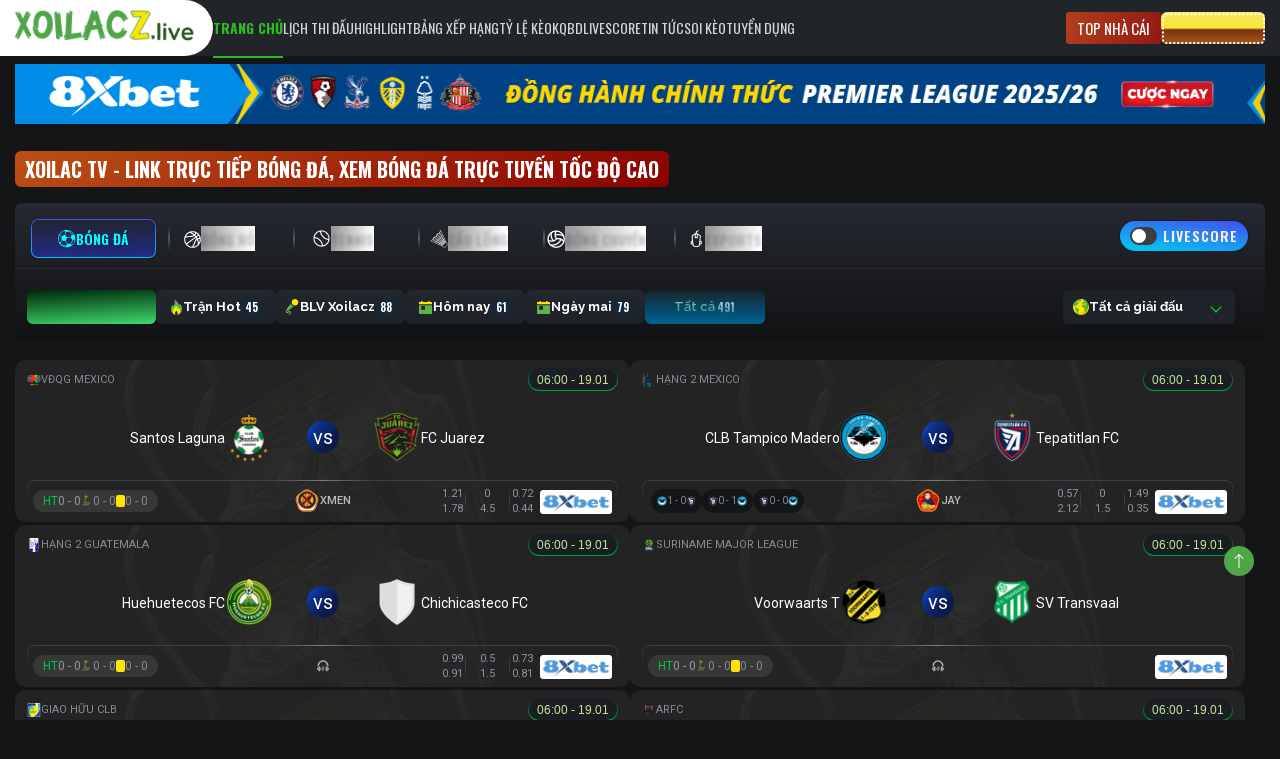

--- FILE ---
content_type: text/css; charset=utf-8
request_url: https://static.fishfight.net/styles/main.css?ver=1761812820
body_size: 16426
content:
/**
 * Import npm dependencies
 *
 * Prefix your imports with `~` to grab from node_modules/
 * @see https://github.com/webpack-contrib/sass-loader#imports
 */

/** Import theme styles */

/* line 1, resources/assets/styles/common/_global.scss */

body {
  font-size: 0.875rem;
  line-height: 1.5625rem;
  font-family: Raleway;
  color: #afb4ba;
}

/* line 5, resources/assets/styles/common/_global.scss */

a {
  color: #f2f3f3;
  font-size: 0.875rem;
  text-decoration: none;
}

/* line 11, resources/assets/styles/common/_global.scss */

ul {
  list-style-type: none;
  padding: 0;
}

/* line 16, resources/assets/styles/common/_global.scss */

ul li {
  list-style-type: none;
}

/* line 20, resources/assets/styles/common/_global.scss */

a:hover {
  color: #41a85f;
  text-decoration: none;
}

/* line 25, resources/assets/styles/common/_global.scss */

.navbar-light .navbar-toggler-icon {
  background-image: url("data:image/svg+xml,%3csvg viewBox='0 0 30 30' xmlns='http://www.w3.org/2000/svg'%3e%3cpath stroke='rgba(0, 0, 0, 0.5)' stroke-width='2' stroke-linecap='round' stroke-miterlimit='10' d='M4 7h22M4 15h22M4 23h22'/%3e%3c/svg%3e");
}

/* line 29, resources/assets/styles/common/_global.scss */

.btn-loadmore {
  border-radius: 6px;
  background: #292b2e;
  color: #fff;
  font-family: "Raleway";
  font-size: 13px;
  font-style: normal;
  font-weight: 500;
  line-height: 18px;
  text-transform: uppercase;
  width: 100%;
  padding: 12px;
  display: flex;
  align-items: center;
  justify-content: center;
  gap: 10px;
}

.btn-loadmore:hover {
  color: #fff;
  background-color: #41a85f;
}

.btn-loadmore-lol,
.btn-loadmore-dota2,
.btn-loadmore-csgo {
  width: 100%;
  margin-bottom: 10px;
}

/* line 43, resources/assets/styles/common/_global.scss */

.navbar-light .navbar-nav .nav-item.active .nav-link,
.navbar-light .navbar-nav .banner .nav li.active .nav-link,
.banner .nav .navbar-light .navbar-nav li.active .nav-link,
.navbar-light .navbar-nav .nav-item.active .banner .nav a,
.banner .nav .navbar-light .navbar-nav .nav-item.active a,
.navbar-light .navbar-nav .banner .nav li.active a,
.banner .nav .navbar-light .navbar-nav li.active a,
.navbar-expand-md .navbar-nav .nav-item.active .nav-link,
.navbar-expand-md .navbar-nav .banner .nav li.active .nav-link,
.banner .nav .navbar-expand-md .navbar-nav li.active .nav-link,
.navbar-expand-md .navbar-nav .nav-item.active .banner .nav a,
.banner .nav .navbar-expand-md .navbar-nav .nav-item.active a,
.navbar-expand-md .navbar-nav .banner .nav li.active a,
.banner .nav .navbar-expand-md .navbar-nav li.active a {
  color: #41a85f !important;
}

/* line 48, resources/assets/styles/common/_global.scss */

.breadcrumb {
  background-color: transparent;
  color: #888;
  padding: 0;
  white-space: nowrap;
  overflow: hidden;
  text-overflow: ellipsis;
  display: table-cell;
  vertical-align: middle;
}

/* line 59, resources/assets/styles/common/_global.scss */

.page-breadcrumb {
  margin: 1rem 0;
  padding-left: 0;
  overflow-y: hidden;
  -webkit-overflow-scrolling: touch;
  white-space: nowrap;
  -webkit-backface-visibility: hidden;
  backface-visibility: hidden;
  color: #fff;
  font-family: "Raleway";
  font-size: 0.75rem;
  font-style: normal;
  font-weight: 400;
  line-height: 1rem; /* 133.333% */
}

/* line 70, resources/assets/styles/common/_global.scss */

.breadcrumb li {
  display: table-cell;
}

/* line 74, resources/assets/styles/common/_global.scss */

.box_info {
  background: url(http://127.0.0.1/bongda/wp-content/themes/bongda/dist/images/bg-stadium.jpg)
    no-repeat;
  color: #fff;
  padding: 20px;
  font-size: 13px;
  position: relative;
  margin-top: 20px;
}

/* line 89, resources/assets/styles/common/_global.scss */

.match_events {
  font-size: 13px;
}

/* line 92, resources/assets/styles/common/_global.scss */

.match_events td {
  padding: 5px;
}

/* line 97, resources/assets/styles/common/_global.scss */

.match_events td[align="left"] img {
  margin-right: 5px;
}

/* line 101, resources/assets/styles/common/_global.scss */

.match_events td[align="left"] .inlineText {
  display: -webkit-inline-box;
  display: -ms-inline-flexbox;
  display: inline-flex;
  -webkit-box-align: center;
  -ms-flex-align: center;
  align-items: center;
  -webkit-box-pack: start;
  -ms-flex-pack: start;
  justify-content: flex-start;
}

/* line 109, resources/assets/styles/common/_global.scss */

.match_events td[align="right"] img {
  margin-right: 5px;
}

/* line 113, resources/assets/styles/common/_global.scss */

.match_events td[align="right"] .inlineText {
  display: -webkit-inline-box;
  display: -ms-inline-flexbox;
  display: inline-flex;
  -webkit-box-align: center;
  -ms-flex-align: center;
  align-items: center;
  -webkit-box-pack: end;
  -ms-flex-pack: end;
  justify-content: flex-end;
}

/* line 121, resources/assets/styles/common/_global.scss */

.match_statistics {
  font-size: 13px;
}

/* line 124, resources/assets/styles/common/_global.scss */

.match_statistics td {
  padding: 5px;
}

/* line 129, resources/assets/styles/common/_global.scss */

.wp-pagenavi {
  display: -ms-flexbox;
  display: -webkit-box;
  display: flex;
  padding-left: 0;
  list-style: none;
  border-radius: 0.25rem;
}

/* line 136, resources/assets/styles/common/_global.scss */

.wp-pagenavi span,
.wp-pagenavi a {
  position: relative;
  display: block;
  padding: 0.5rem 0.75rem;
  margin-left: -1px;
  line-height: 1.25;
  color: #007bff;
  background-color: #fff;
  border: 1px solid #dee2e6;
}

/* line 147, resources/assets/styles/common/_global.scss */

.wp-pagenavi span:hover,
.wp-pagenavi a:hover {
  z-index: 2;
  color: #0056b3;
  text-decoration: none;
  background-color: #e9ecef;
  border-color: #dee2e6;
}

/* line 156, resources/assets/styles/common/_global.scss */

.wp-pagenavi span.current {
  z-index: 1;
  color: #fff;
  background-color: #007bff;
  border-color: #007bff;
}

/* line 164, resources/assets/styles/common/_global.scss */

.home .title_box {
  margin-top: 15px;
  margin-bottom: 0px;
  border-left: 0px;
  padding: 0px;
}

/* line 168, resources/assets/styles/common/_global.scss */

.home .title_box h1,
.home .title_box h2,
.home .title_box h3,
.home .title_box h4,
.home .title_box span {
  font-family: "Oswald";
  display: inline-block;
  padding: 5px 10px;
  margin: 0;
  font-weight: 700;
  text-transform: uppercase;
  color: #fff;
  border-radius: 6px;
  background: linear-gradient(142deg, #bb5014 0%, #8b0000 100%);
  color: #fff;
  font-size: 1.25rem;
  font-style: normal;
  line-height: 1.625rem; /* 130% */
}

/* line 182, resources/assets/styles/common/_global.scss */

.home .title_box a {
  color: #fff;
}

/* line 5, resources/assets/styles/components/_comments.scss */

.comment-list ol {
  list-style: none;
}

/** Search form */

/* line 6, resources/assets/styles/components/_forms.scss */

.search-form label {
  font-weight: normal;
}

/**
 * WordPress Generated Classes
 * @see http://codex.wordpress.org/CSS#WordPress_Generated_Classes
 */

/** Media alignment */

/* line 7, resources/assets/styles/components/_wp-classes.scss */

.alignnone {
  margin-left: 0;
  margin-right: 0;
  max-width: 100%;
  height: auto;
}

/* line 14, resources/assets/styles/components/_wp-classes.scss */

.aligncenter {
  display: block;
  margin: 0.5rem auto;
  height: auto;
}

/* line 20, resources/assets/styles/components/_wp-classes.scss */

.alignleft,
.alignright {
  margin-bottom: 0.5rem;
  height: auto;
}

@media (min-width: 576px) {
  /* line 27, resources/assets/styles/components/_wp-classes.scss */

  .alignleft {
    float: left;
    margin-right: 0.5rem;
  }

  /* line 32, resources/assets/styles/components/_wp-classes.scss */

  .alignright {
    float: right;
    margin-left: 0.5rem;
  }
}

/** Captions */

.flex-1 {
  -webkit-box-flex: 1;
  -ms-flex: 1;
  flex: 1;
}

.flex-0 {
  -webkit-box-flex: 0;
  -ms-flex: 0;
  flex: 0;
}

.text-nowrap {
  white-space: nowrap;
  overflow: hidden;
  text-overflow: ellipsis;
}

.text-right {
  text-align: right !important;
}

.card {
  border-radius: 0 !important;
}

.logo-banner {
  padding: 15px 0;

  /*background-color: #fff;*/
}

.logo-banner a {
  color: #000;
}

.logo-banner .left {
  width: auto;
  float: left;
  height: 50px;
  /*line-height: 90px;*/
  position: relative;
}

.logo-banner .right {
  width: auto;
  float: right;
  /*height: 55px;
  line-height: 90px;*/
}

.logo-banner .left a {
  display: block;
  vertical-align: middle;
}

.logo-banner .left .logo {
  max-width: 240px;
  max-height: 90px;
  position: relative;
  vertical-align: middle;
}

header {
  min-height: 56px;
}

.nav-menu {
  position: relative;
  background: #212428;
  position: fixed !important;
  top: 0;
  width: 100%;
  z-index: 1000;
  height: 56px;
  padding: 0;
}
.nav-mobile {
  display: none;
}
.main-menu {
  height: 56px;
  padding: 0;
  display: flex;
  align-items: center;
  justify-content: space-between;
  width: 100%;
  gap: 24px;
}
.main-menu .logo {
  position: relative;
  width: 198px;
  background: #fff;
  border-top-right-radius: 50px;
  border-bottom-right-radius: 50px;
  height: 100%;
  display: flex;
  align-items: center;
}
.main-menu .logo::after {
  content: "";
  position: absolute;
  top: 0;
  left: -200%;
  right: 10px;
  bottom: 0;
  background-color: #fff;
  z-index: 1;
  border-top-right-radius: 50px;
  border-bottom-right-radius: 50px;
}
.main-menu .logo img {
  height: 36px;
  width: auto;
  z-index: 2;
}
.main-menu ul.navbar-nav li.nav-item a {
  color: #fff;
  font-family: "Oswald";
  font-size: 0.9375rem;
  font-style: normal;
  font-weight: 400;
  line-height: 1.5rem;
  text-transform: uppercase;
  padding: 0.25rem 0.75rem;
}
.main-menu ul.navbar-nav li.nav-item a:hover {
  color: #4fa747;
}

.main-menu .topnav__menu {
  gap: 16px;
  list-style: none;
  margin: 0px;
  padding: 0px;
  height: 100%;
  display: flex;
}
.main-menu .topnav__menu .menu-item {
  height: 100%;
  font-style: normal;
  position: relative;
  cursor: pointer;
}
.main-menu .topnav__menu .menu-item a {
  font-weight: 400;
  font-family: Oswald;
  font-size: 14px;
  line-height: 16px;
  text-transform: uppercase;
  color: #ffffffcf;
  padding: 0;
}
.main-menu .topnav__menu .menu-item.active a,
.main-menu .topnav__menu .menu-item:hover {
  color: #2fb925;
  font-weight: 700;
}
.main-menu .topnav__menu .menu-item.active:after,
.main-menu .topnav__menu .menu-item:hover:after {
  content: "";
  width: 100%;
  height: 2px;
  display: block;
  position: absolute;
  background: #2fb925;
}
.main-menu .topnav__menu .menu-item a {
  height: 100%;
  display: flex;
  align-items: center;
  font-family: Oswald;
}
.topnav-btn {
  gap: 10px;
  display: flex;
}
.topnav-btn .btn-company {
  width: 95px;
  height: 32px;
  color: #fff;
  font-family: Oswald;
  font-size: 15px;
  font-style: normal;
  font-weight: 400;
  line-height: 24px;
  text-transform: uppercase;
  display: flex;
  align-items: center;
  justify-content: center;
  border-radius: 3px;
}
.topnav-btn .btn-company:hover {
  text-decoration: none;
  color: #4fa747;
}
.topnav-btn .btn-company {
  background: linear-gradient(102deg, #b3421e -7.82%, #8f1512 110.99%);
}
.xlz-btn-8xbet {
    padding: 4px 12px;
    position: relative;
    border-radius: 6px;
    background: linear-gradient(180deg,
            #f8111d 0%,
            #960b12 52.54%,
            #420808 100%);
    border: none;
    color: #ffea5f !important;
    text-shadow: 0px 2px 4px rgba(0, 0, 0, 0.15);
    font-family: Oswald;
    font-size: 15px;
    font-style: normal;
    font-weight: 700;
    line-height: 24px;
    /* 160% */
    text-transform: uppercase;
    text-decoration: none;
}

.xlz-btn-8xbet::before {
    content: "";
    position: absolute;
    top: 0;
    left: 0;
    right: 0;
    bottom: 0;
    border-radius: 6px;
    padding: 3px;
    background: linear-gradient(180deg,
            #fee465 0%,
            #f7e938 49.5%,
            #7d3011 56%,
            #a65b19 100%);
    mask: linear-gradient(#fff 0 0) content-box, linear-gradient(#fff 0 0);
    mask-composite: exclude;
    pointer-events: none;
}

.xlz-btn-8xbet::after {
    content: "";
    position: absolute;
    top: 0.5px;
    left: 0.5px;
    right: 0.5px;
    bottom: 0.5px;
    border-radius: 4.5px;
    background: transparent;
    border: 2px dotted #FDFBEB;
}

.xlz-btn-8xbet:hover {
    color: #ffea5f !important;
    background: linear-gradient(180deg,
            #420808 0%,
            #960b12 52.54%,
            #f8111d 100%);
}
a.xlz-btn-8xbet.xlz-ads-item {
    margin-left: 12px;
}
.main-menu .navbar-toggler {
  display: none;
  outline: 0;
}
.main-menu .navbar-toggler:focus {
  outline: 0;
}
.nav-mobile {
  background: #1a1d23;
  box-shadow: 0px 2px 4px 0px rgba(0, 0, 0, 0.08);
  position: fixed;
  top: 0;
  left: 0;
  width: 100%;
  z-index: 1000;
}
.nav-mobile .navbar-light {
  background: #1a1d23;
  height: 56px;
}

.nav-mobile .logo-cnt {
  display: flex;
  align-items: center;
  gap: 14px;
}

.nav-mobile .logo-cnt .logo {
  height: 32px;
  width: auto;
}

.nav-mobile .navbar-toggler:focus {
  outline: 0;
}
.nav-mobile .menu-mobile {
  display: flex;
  justify-content: space-between;
  align-items: center;
  height: 56px;
}
.nav-mobile .nav-link {
  font-size: 14px !important;
  display: flex;
  align-items: center;
  gap: 11px;
  width: auto !important;
  background: linear-gradient(-82.9deg, rgb(255, 255, 255) 5.8%, rgb(153, 153, 153) 95.41%);
  background-clip: text;
  -webkit-text-fill-color: transparent;
  font-family: "Oswald";
  line-height: 20px;
  font-style: normal;
  font-weight: 600;
  text-transform: uppercase;
  padding: 10px;
}
ul#menu-menu-mobile {
  padding-top: 16px;
  padding-left: 16px;
}
.nav-mobile .nav-item.active .nav-link,
.nav-mobile .nav-link:hover,
.nav-mobile .nav-link:focus {
  background: url(/wp-content/themes/bongda/dist/images/bg-mobile-menu-hover-active.svg);
  color: #00FF4B;
  -webkit-text-fill-color: #00FF4B;
  background-repeat: no-repeat;
  background-size: contain;
  width: 175px;
}
/* Menu Mobile */

@media (max-width: 1199px) {
  .nav-menu {
    display: none;
  }
  .nav-mobile {
    display: block;
  }
  .main-menu .topnav__menu {
    display: none;
  }
  .main-menu .navbar-toggler {
    display: block;
  }
}

body {
  background-color: #141516;
}

#app {
  background-position: center center;
  background-size: cover;
  background-repeat: no-repeat;
  background-attachment: fixed;
  background-position: top;
  background-repeat: no-repeat;
  background-size: cover;
  width: 100%;
}

.main {
  padding-top: 10px;
  padding-bottom: 10px;
}

.nav-league {
  margin: 10px 0;
}

.nav-league .nav-tabs {
  border-bottom: 1px solid #41a85f !important;
}

.nav-league .nav-tabs .nav-item.show .nav-link,
.nav-league .nav-tabs .nav-link.active {
  border-color: #41a85f #41a85f #fff !important;
  color: #41a85f;
}

.nav-league .nav-tabs .nav-link:focus,
.nav-league .nav-tabs .nav-link:hover {
  border-color: #41a85f #41a85f #fff !important;
}

.news_box_top {
  margin-top: 10px;
}

.featured .thumb_big {
  width: 100%;
  height: 360px;
  overflow: hidden;
  position: relative;
  margin-bottom: 10px;
}

.featured .thumb_big a {
  display: block;
  width: 100%;
  height: 100%;
}

.featured .thumb_big a img {
  width: 100%;
  min-height: 100%;
}

.featured .thumb_big h2.title_news {
  background: rgba(0, 0, 0, 0.63);
  padding: 10px 15px;
  position: absolute;
  left: 5px;
  right: 5px;
  bottom: 5px;
  border-left: 4px solid #41a85f;
}

.featured .thumb_big a h2.title_news {
  font-size: 1rem;
  line-height: 26px;
  color: #fff;
}

.featured .thumb_big a h2.title_news:hover {
  text-decoration: none;
}

.featured .description {
  margin-bottom: 15px;
  height: 60px;
  overflow: hidden;
}

.home_page .mCSB_inside > .mCSB_container {
  margin-right: 20px;
}

.sub_featured {
  width: 100%;
  height: 420px;
  float: right;
}

.sub_featured ul li {
  border-bottom: 1px solid #ddd;
  padding: 10px 12px;
  padding-right: 0;
}

.sub_featured ul li:hover {
  border-left: 3px solid #2ebb2e;
  padding-left: 9px;
}

.sub_featured ul li a {
  font-size: 0.875rem;
  font-weight: 500;
}

h2.title_name {
  font-size: 0.875rem;
}

.bot_featured {
  margin-top: 10px;
  margin-bottom: 10px;
}

.box_info h1 {
  font-size: 2em;
  margin: 0.5rem 0;
  color: #ffd330;
  text-align: center;
}

.box_info p {
  padding: 0;
  margin: 0 0 10px;
}

.box_info a.wu-logo-su {
  background: #fff;
  display: block;
  padding: 10px;
  -moz-border-radius: 50%;
  -webkit-border-radius: 50%;
  border-radius: 50%;
  cursor: pointer;
  width: 80px;
  height: 80px;
  margin: auto;
}

.box_info a.wu-logo-su img {
  width: 60px;
  height: 60px;
}

.league a {
  color: #000;
}

.league img {
  width: 18px;
  height: 18px;
  margin-right: 0.2rem;
}

.item_post {
  padding: 10px 0;
  border-top: 1px solid #eee;
}

.item_post:first-child {
  border: none;
}

.item_post .post-item-image {
  width: 100%;
  display: block;
  position: relative;
  background-color: #f8f8f8;
}

.item_post .small-post-meta,
.post-item-video .small-post-meta {
  float: left;
  display: block;
  width: 100%;
  margin-bottom: 2px;
}

.item_post .small-post-meta span,
.post-item-video .small-post-meta span {
  list-style: none;
  float: left;
  margin-right: 8px;
  color: #b0b0b0;
  font-size: 0.675rem;
  display: block;
}

.item_post .description {
  color: #777;
  float: left;
  line-height: 22px;
  font-size: 0.875rem;
}

.item_post .item_small {
  display: -ms-flexbox;
  display: flex;
  -ms-flex-wrap: wrap;
  flex-wrap: wrap;
}

.item_post .category-label {
  left: 15px;
  position: absolute;
  z-index: 10;
}

.category-label {
  background-color: #0a0a0a;
  color: #fff;
  display: inline-block;
  font-size: 11px;
  font-weight: 400;
  position: relative;
  height: 1.8em;
  line-height: 1.8;
  padding: 0 0.7em;
  cursor: pointer;
  z-index: 100;
  pointer-events: auto;
  white-space: nowrap;
}

.img-post {
  width: 100%;
  position: relative;
  display: block;
  height: 177px;
}

.post-item-video {
  width: 100%;
  float: left;
  position: relative;
  margin-bottom: 20px;
  border-radius: 2px;
  background: linear-gradient(0deg, #292b2e 0%, #292b2e 100%),
    lightgray 50% / cover no-repeat;
  color: #000;
}

.post-item-video .post-item-image {
  /*height: 185px;*/
  overflow: hidden;
  max-height: 165px;
}
.post-item-video .caption {
  padding: 10px 15px;
  min-height: 60px;
  display: flex;
  align-items: center;
}

.post-item-video .post-item-image > a {
  position: relative;
  display: block;
  overflow: hidden;
  line-height: 1;
  height: 100%;
}

.post-item-video .post-item-image-big {
  height: 410px;
  overflow: hidden;
}
.post-item-video svg {
  position: absolute;
  left: 10px;
  bottom: 5px;
  z-index: 9;
}
.post-item-video .overlay {
  background: linear-gradient(
    90deg,
    rgba(20, 20, 20, 0.5) 0%,
    rgba(20, 20, 20, 0) 100%
  );
  bottom: 0;
  content: "";
  height: 100%;
  position: absolute;
  transition: all 0.3s ease-in 0s;
  width: 100%;
  will-change: opacity;
}
.post-item-video:hover .overlay {
  opacity: 0;
}
.post-item-video h3.title_name {
  color: #f2f3f3;
  font-family: "Raleway";
  font-size: 14px;
  font-style: normal;
  font-weight: 500;
  line-height: 20px;
  margin: 0px;
}

.post-item-video a h3 {
  color: #fff;
  line-height: 0;
  font-size: 1rem;
}

.post-icon-xl {
  width: 48px !important;
  height: 48px !important;
}

.post-icon {
  position: absolute !important;
  right: 0 !important;
  left: 0 !important;
  top: 0 !important;
  bottom: 0 !important;
  margin: auto !important;
  background: rgba(0, 0, 0, 0.3) !important;
  border-radius: 100% !important;
  z-index: 10 !important;
  pointer-events: none !important;
  float: none !important;
}

.sub_videos {
  width: 100%;
  height: 415px;
  float: right;
}

.news_content .meta {
  color: #999;
  font-size: 14px;
  margin-top: 10px;
}

.news_content .meta li {
  margin-right: 15px;
  display: inline-block;
}

.news_content .meta li:last-child {
  margin-right: 0;
}

.news_content .meta .fblike {
  width: 80px;
  vertical-align: bottom;
}

.news_content .summary {
  font-size: 0.875rem;
  font-weight: 700;
  line-height: 1.5rem;
  padding: 0.5rem 0;
  text-align: justify;
  color: #afb4ba;
}

.news_content .content {
  font-size: 0.875rem !important;
  line-height: 1.5rem !important;
}

.news_content .content img {
  height: unset !important;
  width: 100% !important;
}

.news_content .post-tags {
  width: 100%;
  float: left;
  margin: 15px 0;
}

.news_content .tags-title {
  float: left;
  font-size: 14px;
  font-weight: 600;
  margin: 0;
  margin-right: 15px;
  line-height: 28px;
}

.news_content .tag-list {
  margin: 0;
  padding: 0;
}

.news_content .tag-list li {
  list-style: none;
  display: inline-block;
  margin-right: 7px;
  margin-bottom: 7px;
}

.news_content .tag-list li a {
  border: 2px solid #f0f0f0;
  color: #555;
  display: block;
  font-size: 12px;
  line-height: 11px;
  padding: 8px;
  border-radius: 0.25rem;
}

.news_content .tag-list li a:hover {
  border-color: #41a85f;
  background-color: #41a85f;
  color: #fff !important;
}

.text-white {
  color: #fff;
}

.text-gray {
  color: #9c9c9c;
}

.bg-site {
  background-color: #41a85f;
}

.bg-white {
  background-color: #fff;
}

.bg-dedede {
  background-color: #dedede;
}

.bg-b1b1b1 {
  background-color: #b1b1b1;
}

.width-100 {
  width: 100%;
}

.width-50 {
  width: 50%;
}

.padding-sm {
  padding: 0 0.75rem;
}

.margin-top-lg {
  margin-top: 1.5rem;
}

.margin-bottom-lg {
  margin-bottom: 1.5rem;
}

.margin-top-md {
  margin-top: 1rem;
}

.margin-bottom-md {
  margin-bottom: 1rem;
}

.margin-top-xs {
  margin-top: 0.5rem;
}

.margin-bottom-xs {
  margin-bottom: 0.5rem;
}

.border_box {
  border: 1px #f7f7f7 solid;
}

.content_post {
  overflow: auto;
  border: 1px #f7f7f7 solid;
  padding: 20px;
  height: 300px;
}

.box_category {
  margin-bottom: 1rem;
}

.block_tag_padding {
  padding-left: 89px;
}

.block_tag {
  position: relative;
}

.block_tag .txt_tag {
  position: absolute;
  top: 0;
  left: 0;
  background: #1f1f1f;
  padding: 0 7px;
  height: 36px;
  line-height: 36px;
  display: inline-block;
}

.block_tag .list_tag_scroll {
  display: table-cell;
  vertical-align: middle;
}

.block_tag .list_tag_scroll h3 {
  display: table-cell;
  padding-right: 10px;
}

.block_tag .tag_item {
  display: block;
  font: 400 14px/36px arial !important;
  color: #fff;
  padding: 0 10px;
  background: #1f1f1f;
}

.block_tag .tag_item.active,
.block_tag .tag_item:hover {
  background: #41a85f;
  text-decoration: none;
}

.block_scroll {
  overflow-x: scroll;
  -webkit-overflow-scrolling: touch;
  white-space: nowrap;
  -webkit-backface-visibility: hidden;
  backface-visibility: hidden;
}

.block_scroll::-webkit-scrollbar {
  width: 2px;
  height: 2px;
  background-color: #000;
}

.block_scroll::-webkit-scrollbar-thumb:horizontal {
  background-color: #41a85f;
}

.block_scroll::-webkit-scrollbar-track:horizontal {
  -webkit-box-shadow: inset 0 0 2px rgba(0, 0, 0, 0.3);
  background-color: #000;
}

.boxgun {
  width: 24px;
  text-align: center;
  line-height: 24px;
  background-color: #ff0026;
  font-size: 0.875rem;
  font-weight: 600;
  color: #fff;
  margin: auto;
}

.boxgun.w {
  background-color: #2ebb2e;
}

.boxgun.d {
  background-color: #9b9b9b;
}

.matches {
  padding-left: 0;
  margin-bottom: 0;
  list-style: none;
}

.team {
  display: -webkit-box;
  display: -ms-flexbox;
  display: flex;
  -webkit-box-align: center;
  -ms-flex-align: center;
  align-items: center;
}

.t_vs_num span {
  width: 30px;
  height: 30px;
  display: flex;
  align-items: center;
  justify-content: center;
}

.t_vs_num span.winner {
  background: linear-gradient(
    136deg,
    #3effff,
    #166def 31.07%,
    #5968f7 45.94%,
    #ad1bf1 80.51%
  );
  stroke-width: 1px;
  border-radius: 50%;
  text-align: center;
  width: 30px;
  height: 30px;
  display: flex;
  align-items: center;
  justify-content: center;
}

.t_vs_num {
  display: flex;
  gap: 5px;
}

.team-logo-group {
  display: flex;
  position: relative;
}
.team-logo-group img {
  object-fit: contain;
}
.team-logo-group-bg img {
  border-radius: 50px;
  background: #fff;
}
.team-logo-group .serve-icon {
  position: absolute;
  bottom: -11px;
  left: calc(50% - 5px);
}
.team-logo-group .badminton-serve-icon {
  bottom: -14px;
}
.team-logo-group .volleyball-serve-icon {
  bottom: -11px;
}
.team-logo-group .team-logo-1 {
  margin-left: -20px;
}
.team-logo-group .esports-side {
  position: absolute;
  bottom: -26px;
  width: 100%;
  text-align: center;
}
.team-logo-group .esports-side span {
  padding: 0 6px;
  color: white;
  font-weight: 700;
}
.team-logo-group .esports-side span.s-red {
  background: #ff4c4c;
}
.team-logo-group .esports-side span.s-blue {
  background: #1e90ff;
}
.team-logo-group .esports-side span.s-radiant {
  background: #66ff66;
  color: #003300;
}
.team-logo-group .esports-side span.s-dire {
  background: #cc3366;
}
.team-logo-group .esports-side span.s-t {
  background: #d4af37;
  color: #3d2f00 ;
}
.team-logo-group .esports-side span.s-ct {
  background: #0066cc;
}
.team-name-group {
  display: flex;
  flex-direction: column;
  font-family: "Roboto", sans-serif;
  font-weight: 400;
  font-size: 13px;
  line-height: 20px;
  color: #bbbbbb;
}
.col.text-col {
  white-space: nowrap;
  overflow: hidden;
  text-overflow: ellipsis;
  font-weight: 500;
}

.team-live {
  display: grid;
  grid-template-columns: 260px 1.6fr 365px;
  background-image: url(../images/bg-match/bg-match-header.png);
  background-size: cover;
  background-repeat: no-repeat;
  background-position: center;
  margin-bottom: 16px;
  min-height: 120px;
  align-items: center;
  border-radius: 10px;
  padding: 0 12px;
  gap: 24px;
}

.team-live-basketball {
  background-image: url(../images/bg-match/bg-match-header-basketball.png);
}

.team-live-tennis {
  background-image: url(../images/bg-match/bg-match-header-tennis.png);
}

.team-live-badminton {
  background-image: url(../images/bg-match/bg-match-header-badminton.png);
}

.team-live-volleyball {
  background-image: url(../images/bg-match/bg-match-header-volleyball.png);
}

.team-live-esports,
.team-live-lol,
.team-live-dota2,
.team-live-csgo {
  background-image: url(../images/bg-match/bg-match-header-esports.png);
}

.team-live-lol,
.team-live-dota2 {
  min-height: 150px;
}

/* Start: t-incident Football */
.t-incident .t-incident-content {
  display: flex;
  justify-content: center;
  gap: 8px;
}

.t-incident .incident-btn {
  display: flex;
  justify-content: center;
  align-items: center;
  gap: 8px;
  background: #191b1f;
  outline: 0;
  border: none;
  border-radius: 20px;
  min-width: 77px;
  height: 24px;
  color: white;
}
/* End: t-incident Football */

/* Start: t-incident Basketball */
.t-incident-basketball {
  display: flex;
  flex-direction: column;
  font-family: Roboto;
  font-size: 12px;
  font-weight: 400;
  line-height: 20px;
  gap: 8px;
  color: #fff;
}

.t-incident-basketball .tib-row {
  display: grid;
  grid-template-columns: 100px 1fr 1fr 1fr 1fr;
  gap: 4px;
  padding: 2px 10px;
}
.t-incident-basketball .tib-row .tib-column-value-ot,
.t-incident-basketball .tib-row .tib-home-ot,
.t-incident-basketball .tib-row .tib-away-ot {
  display: none;
}
.t-incident-basketball .tib-row-ot {
  grid-template-columns: 100px 1fr 1fr 1fr 1fr 1fr;
}
.t-incident-basketball .tib-row-ot .tib-column-value-ot,
.t-incident-basketball .tib-row-ot .tib-home-ot,
.t-incident-basketball .tib-row-ot .tib-away-ot {
  display: block;
}
.t-incident-basketball .tib-row-head {
  text-transform: uppercase;
  color: #c2e598;
}

.t-incident-basketball .tib-row-team {
  position: relative;
}

.t-incident-basketball .tib-row-team::before {
  content: "";
  position: absolute;
  top: 0;
  left: 0;
  right: 0;
  bottom: 0;
  border-radius: 13px;
  padding: 1px;
  background: linear-gradient(360deg, #01a441, #1a1e23);
  -webkit-mask: linear-gradient(#fff 0 0) content-box, linear-gradient(#fff 0 0);
  mask: linear-gradient(#fff 0 0) content-box, linear-gradient(#fff 0 0);
  mask-composite: exclude;
  -webkit-mask-composite: xor;
  pointer-events: none;
}

.t-incident-basketball .tib-column-name {
  color: #c2e598;
  white-space: nowrap;
  text-overflow: ellipsis;
  overflow: hidden;
}

.t-incident-basketball .tib-column-value {
  text-align: center;
}

.t-incident-basketball .tib-row .tib-win {
  color: #00ff4b;
}
/* End: t-incident Basketball */

/* Start: t-incident tennis */
.t-incident-tennis {
  display: flex;
  flex-direction: column;
  font-family: Roboto;
  font-size: 12px;
  font-weight: 400;
  line-height: 20px;
  gap: 8px;
  color: #ffffff;
}

.t-incident-tennis .tib-row {
  display: grid;
  grid-template-columns: 100px 1fr 1fr 1fr;
  gap: 4px;
  padding: 2px 10px;
}

.t-incident-tennis .tib-row .tib-column-s4,
.t-incident-tennis .tib-row .tib-column-s5 {
  display: none;
}

.t-incident-tennis .tib-row-3 {
  grid-template-columns: 100px 1fr 1fr 1fr;
}

.t-incident-tennis .tib-row-5 {
  grid-template-columns: 100px 1fr 1fr 1fr 1fr 1fr;
}

.t-incident-tennis .tib-row-5 .tib-column-s4,
.t-incident-tennis .tib-row-5 .tib-column-s5 {
  display: block;
}

.t-incident-tennis .tib-row-head {
  text-transform: uppercase;
  color: #c2e598;
}

.t-incident-tennis .tib-row-team {
  position: relative;
}

.t-incident-tennis .tib-row-team::before {
  content: "";
  position: absolute;
  top: 0;
  left: 0;
  right: 0;
  bottom: 0;
  border-radius: 13px;
  padding: 1px;
  background-image: linear-gradient(
    0deg,
    rgb(23, 30, 32) 0%,
    rgb(0, 93, 48) 50%,
    rgb(0, 153, 63) 100%
  );
  mask: linear-gradient(#fff 0 0) content-box, linear-gradient(#fff 0 0);
  mask-composite: exclude;
  -webkit-mask-composite: xor;
  pointer-events: none;
}

.t-incident-tennis .tib-column-name {
  color: #c2e598;
  white-space: nowrap;
  text-overflow: ellipsis;
  overflow: hidden;
}

.t-incident-tennis .tib-column-value {
  text-align: center;
  position: relative;
}

.t-incident-tennis .tib-column-value .grab-7-points {
  position: absolute;
  top: -4px;
  font-size: 9px;
  padding-left: 3px;
}

.t-incident-tennis .tib-row .tib-win {
  color: #00ff4b;
}
/* End: t-incident tennis */

/* start: incident-btn-csgo */
.t-incident .incident-btn-csgo {
  background: #323335;
  min-width: 68px;
  font-family: Roboto;
}

.t-incident .incident-btn-csgo .incident-csgo-title {
  color: #0CC956;
}

.t-incident .incident-btn-csgo .incident-csgo-content {
  color: white;
}

.t-incident .incident-btn-csgo .incident-csgo-content .win {
  color: #00ff4b;
}

.t-incident-lol {
  display: grid;
  gap: 12px;
  grid-template-columns: 1fr 1fr;
  color: white;
}
.t-incident-lol .t-incident-item .incident-title {
  text-align: center;
  color: white;
  font-weight: 600;
  font-size: 12px;
}
.t-incident-lol .t-incident-item .incident-content {
  display: flex;
  gap: 8px;
  justify-content: center;
  align-items: center;
}
.t-incident-lol .t-incident-item .incident-circle {
  width: 32px;
  height: 32px;
}
.t-incident-lol .t-incident-item .incident-circle .circle-home {
 stroke-dasharray:282px, 282px; 
 stroke-dashoffset:0px;
}
.t-incident-lol .t-incident-item .incident-circle .circle-away {
  stroke-dasharray: 141px, 282px; 
  stroke-dashoffset: 0px;
  transition: stroke-dasharray 0.6s, stroke 0.6s;
}
@media (max-width: 1100px) {
  .t-incident-lol {
    display: flex;
    justify-content: center;
    gap: 20px;
  }
}
@media (max-width: 430px) {
  .t-incident-lol {
    justify-content: space-between;
    padding: 0 12px;
    gap: 8px;
  }
  .t-incident-lol .t-incident-item .incident-content {
    gap: 4px;
  }
  .t-incident-lol .t-incident-item .incident-circle {
    width: 26px;
    height: 26px;
  }
}
@media (max-width: 380px) {
  .t-incident-lol {
    padding: 0;
  }
}
/* End: incident-btn-csgo */

.team-vote h5 {
  color: #fff;
  text-align: center;
  font-family: "Roboto Condensed";
  font-size: 13px;
  font-style: normal;
  font-weight: 700;
  line-height: 18px;
  text-transform: uppercase;
  margin-bottom: 12px;
}

#carousel-vote {
  padding-bottom: 10px;
}

#carousel-vote .vote-item {
  display: flex;
  justify-content: center;
  gap: 10px;
}

#carousel-vote .vote-btn {
  width: 98px;
  height: 28px;
  flex-shrink: 0;
  outline: 0;
  border-radius: 4px;
  border: none;
  background: transparent;
  color: #fff;
  text-align: center;
  font-family: "Roboto Condensed";
  font-size: 11.5px;
  font-style: normal;
  font-weight: 700;
  line-height: 20px;
  text-transform: uppercase;
  position: relative;
}
#carousel-vote .vote-btn span {
  position: relative;
  z-index: 2;
}
#carousel-vote .vote-btn svg {
  position: absolute;
  left: 0;
  top: 0;
  width: 100%;
  height: 100%;
  z-index: 1;
}

#carousel-vote .carousel-indicators {
  margin: 0;
  bottom: -20px;
}

#carousel-vote .carousel-indicators li {
  background-color: #d9d9d9;
  width: 5px;
  height: 5px;
  border-radius: 50%;
}

#carousel-vote .carousel-indicators li.active {
  background-color: #0954f6;
}

#carousel-vote .arrow {
  border: solid #ffffff3b;
  border-width: 0 2px 2px 0;
  display: inline-block;
  padding: 4px;
}

#carousel-vote .right {
  transform: rotate(-45deg);
  -webkit-transform: rotate(-45deg);
}

#carousel-vote .left {
  transform: rotate(135deg);
  -webkit-transform: rotate(135deg);
}

#carousel-vote .carousel-control-next .arrow {
  border-color: #0954f6;
}

#carousel-vote .carousel-control-prev,
#carousel-vote .carousel-control-next {
  background: transparent;
  height: 28px;
  width: 28px;
  outline: 0;
  border: none;
  top: 30px;
  opacity: 1;
}

.teambox {
  display: flex;
  position: relative;
  justify-content: center;
  align-items: center;
  gap: 18px;
}

.teambox .grid-match__time {
  position: absolute;
  left: 0;
  top: -22px;
  transform: none;
  width: 100%;
  text-align: center;
  color: #00ff4b;
  font-family: Roboto;
  font-size: 12px;
  font-style: normal;
  font-weight: 600;
  line-height: 20px;
  text-transform: uppercase;
  z-index: 2;
}

.teambox__center {
  display: flex;
  align-items: center;
  justify-content: center;
  flex-direction: column;
  margin-top: 2px;
  min-width: 42px;
}

.teambox__center_playing {
  width: 100px;
}

.teambox__team {
  display: flex;
  flex-direction: row;
  align-items: center;
  gap: 12px;
  flex: 1;
}

.teambox__team-name {
  color: #fff;
  font-family: Raleway;
  font-size: 14px;
  font-style: normal;
  font-weight: 700;
  line-height: 24px;
}

.teambox__team-home {
  justify-content: flex-end;
}

.teambox__team-home .team-name-group {
  text-align: right;
}

.teambox__team .team-name-group .teambox__team-name {
  width: 170px;
  overflow: hidden;
  text-wrap: nowrap;
  white-space: nowrap;
  text-overflow: ellipsis;
}

.teambox__team-home .team-logo-group {
  order: 1;
}

.teambox__competition {
  -webkit-box-flex: 1;
  -ms-flex: 1;
  flex: 1;
  font-size: 0.875rem;
}

.teambox__day {
  border-radius: 36px;
  border: 1px solid #1456ff;
  background: linear-gradient(
    280deg,
    #1553ef 22.76%,
    #0c3089 43.68%,
    #0c1a4c 74.93%
  );
  color: #fff;
  text-align: center;
  font-family: "Roboto";
  font-size: 17px;
  font-style: normal;
  font-weight: 700;
  line-height: 20px;
  width: inherit;
  height: inherit;
  display: flex;
  padding: 10px;
  justify-content: center;
  align-items: center;
  max-width: 100px;
  height: 42px;
}
.teambox__day.t_vs_num {
  padding: 0;
}

.teambox__day span {
  color: #fff;
  text-align: center;
  font-family: Roboto;
  font-size: 22px;
  font-style: normal;
  font-weight: 700;
  line-height: 31px;
  flex: 1;
}
.teambox__day span.score-size-min {
  font-size: 20px;
}
.teambox__day span.vs {
  opacity: 0.5;
  width: 10px;
}

.teambox__day span.winner {
  height: 42px;
  width: 42px;
}

.teambox__status {
  display: none;
  border-radius: 2px;
  background: #009139;
  color: #fff;
  text-align: center;
  font-family: "Raleway";
  font-size: 13px;
  font-style: normal;
  font-weight: 600;
  line-height: 16px;
  padding: 4px 8px;
}

.teambox__team .team-logo-group img {
  width: 49px;
  height: 49px;
  object-fit: contain;
}

.teambox__team .team-logo-group-2 img {
  width: 44px;
  height: 44px;
}

.teambox__team .team-logo-group-2 .team-logo-1 {
  margin-left: -16px;
}

.teambox_agg {
  color: #fff;
  font-family: "Roboto Condensed";
  font-size: 13px;
  font-style: normal;
  font-weight: 400;
  line-height: normal;
  text-transform: uppercase;
  position: absolute;
  bottom: -22px;
  left: 0;
  width: 100%;
  text-align: center;
}

.teambox_agg span {
  color: #00eb1f;
  font-weight: 500;
}

.teambox_agg-lol,
.teambox_agg-dota2,
.teambox_agg-csgo {
  display: flex;
  align-items: center;
  justify-content: center;
  gap: 2px;
}

.teambox_agg-lol img,
.teambox_agg-dota2 img,
.teambox_agg-csgo img {
  height: 14px;
}

.section-player {
  width: 100%;
}
.bg-pill {
  background: #1c1e1f;
  border-radius: 6px;
  padding: 0.75rem 1.25rem;
}

.hidechat .play_main_left {
  width: 100% !important;
  padding-right: 0;
}

.hidechat .play_main_right {
  display: none !important;
}

.play_main_left {
  padding-right: 15px;
  width: 75%;
  float: left;
}

.play_main_right {
  /* width: 25%; */
  float: right;
  gap: 12px;
}

.play_main_left ul {
  background: none;
  display: flex;
  border-radius: 10px 10px 0px 0px;
  /* overflow: hidden; */
  border: 0px;
}

.play_main_left ul.nav li.nav-item {
  flex: 1;
  display: flex;
}

.play_main_left ul.nav-tabs button {
  background: #292b2e;
  gap: 10px;
  width: 100%;
  text-align: center;
  font-family: Oswald;
  font-size: 16px;
  font-style: normal;
  font-weight: 400;
  line-height: 30px; /* 200% */
  text-transform: uppercase;
  color: #fff;
  border: 0px;
  display: flex;
  align-items: center;
  justify-content: center;
  padding: 12px;
  border-radius: 0px;
  position: relative;
  outline: none;
  text-transform: uppercase;
  font-weight: 500;
  gap: 16px;
}

.play_main_left ul.nav-tabs button#live-player-tab {
  border-top-left-radius: 10px;
}

.play_main_left ul.nav-tabs button span {
  z-index: 1;
}

.play_main_left ul.nav-tabs button.active,
.play_main_left ul.nav-tabs button:focus {
  background: linear-gradient(180deg, #042104 39.71%, #045830 119.12%);
}

.play_main_left ul.nav-tabs button.active span,
.play_main_left ul.nav-tabs button:focus span {
  background: linear-gradient(105deg, #fff 0%, #fff500 90.26%);
  background-clip: text;
  -webkit-background-clip: text;
  -webkit-text-fill-color: transparent;
}

.play_main_left ul.nav-tabs .socialvn-share {
  width: 100%;
  border-left: 1px solid #4a4a4a;
}

.play_main_left ul.nav-tabs .cate-24h-foot-arti-deta-social,
.play_main_left ul.nav-tabs .btn-share-24h {
  height: 100%;
}

.play_main_left ul.nav-tabs .btn-share-24h .cv19-sha-social {
  width: 100%;
  height: 100%;
  border-radius: 0;
  background-color: #292b2e;
  padding: 12px;
  position: relative;
  border-top-right-radius: 10px;
}

.play_main_left ul.nav-tabs .btn-share-24h .cv19-sha-social span {
  background: linear-gradient(105deg, #fff 0%, #fff500 90.26%);
  background-clip: text;
  -webkit-background-clip: text;
  -webkit-text-fill-color: transparent;
  text-transform: uppercase;
  font-size: 16px;
  font-family: Oswald;
  font-weight: 500;
  position: absolute;
  left: 0;
  right: 0;
  height: 100%;
  width: 100%;
  display: flex;
  justify-content: center;
  align-items: center;
}

.play_main_left ul.nav-tabs .btn-share-24h .cv19-sha-social__tit:before {
  background: url("../images/live-tab-icon-share.svg") no-repeat;
  margin: 0 16px 0 0;
}

@media (max-width: 1444px) {
  .teambox__team .team-name-group .teambox__team-name {
    width: 140px;
  }
}

@media (max-width: 1300px) {
  .teambox__team .team-name-group .teambox__team-name {
    width: 110px;
  }
}

@media (max-width: 1100px) {
  .teambox__team .team-name-group .teambox__team-name {
    width: 150px;
  }

  .team-live {
    grid-template-columns: 1fr;
    height: auto;
    padding: 0;
    background: none;
    gap: 20px;
  }

  .team-live .t-incident-column,
  .team-live .teambox,
  .team-live .team-vote {
    background-image: url(../images/bg-match/bg-match-header.png);
    background-size: cover;
    background-repeat: no-repeat;
    border-radius: 10px;
    padding: 12px 5px;
    background-position: center;
  }

  .team-live-basketball .t-incident-column,
  .team-live-basketball .teambox,
  .team-live-basketball .team-vote {
    background-image: url(../images/bg-match/bg-match-header-basketball.png);
  }

  .team-live-tennis .t-incident-column,
  .team-live-tennis .teambox,
  .team-live-tennis .team-vote {
    background-image: url(../images/bg-match/bg-match-header-tennis.png);
  }

  .team-live-badminton .t-incident-column,
  .team-live-badminton .teambox,
  .team-live-badminton .team-vote {
    background-image: url(../images/bg-match/bg-match-header-badminton.png);
  }

  .team-live-lol .t-incident-column,
  .team-live-lol .teambox,
  .team-live-lol .team-vote,
  .team-live-dota2 .t-incident-column,
  .team-live-dota2 .teambox,
  .team-live-dota2 .team-vote,
  .team-live-csgo .t-incident-column,
  .team-live-csgo .teambox,
  .team-live-csgo .team-vote {
    background-image: url(../images/bg-match/bg-match-header-esports.png);
  }

  .team-live .teambox {
    min-height: auto;
    min-height: 125px;
    gap: 12px;
  }

  .team-live .team-vote {
    min-height: 105px;
  }

  .teambox .grid-match__time {
    top: 12px;
  }

  .teambox_agg {
    bottom: 12px;
  }
}

@media (max-width: 992px) {
  .teambox__team .team-name-group .teambox__team-name {
    text-align: center;
  }

  .play_main_left .socialvn-share .pos-ab {
    right: 0;
  }

  .play_main_left {
    position: static !important;
    float: none;
    width: 100%;
  }

  .play_main_right {
    float: none;
  }

  #play_main {
    position: relative;
    padding-bottom: 520px;
  }

  #play_main.simulation-show {
    padding-bottom: 0;
  }

  #simulation-content {
    position: absolute;
    bottom: 0;
    left: 0;
    width: 100%;
  }

  #play_main.simulation-show #simulation-content {
    position: relative;
  }
}

@media (max-width: 768px) {
  .teambox__team .team-name-group .teambox__team-name {
    width: 100px;
  }

  #play_main {
    position: relative;
    padding-bottom: 340px;
  }

  .play_main_left .socialvn-share #list_item_menu {
    flex-direction: row;
    flex-wrap: wrap;
    gap: 12px;
    justify-content: center !important;
  }

  .play_main_left .socialvn-share .pos-ab {
    min-width: auto;
    width: 320px;
  }
}

@media (max-width: 576px) {
  .team-live .teambox {
    gap: 6px;
  }

  .play_main_left ul.nav-tabs button {
    font-size: 13px;
    gap: 8px;
  }

  .play_main_left ul.nav-tabs .btn-share-24h .cv19-sha-social span {
    font-size: 13px;
  }

  .play_main_left ul.nav-tabs .btn-share-24h .cv19-sha-social__tit:before {
    margin: 0 8px 0 0;
  }
}

@media (max-width: 390px) {
  .play_main_left ul.nav-tabs button {
    font-size: 11px;
    gap: 4px;
    padding: 6px;
  }

  .play_main_left ul.nav-tabs .btn-share-24h .cv19-sha-social span {
    font-size: 11px;
    padding: 4px;
  }

  .play_main_left ul.nav-tabs .btn-share-24h .cv19-sha-social__tit:before {
    margin: 0 4px 0 0;
  }
}

@media (max-width: 576px) {
  .teambox__center {
    min-width: 36px;
  }
  .teambox__day {
    max-width: 80px;
    height: 36px;
    padding: 8px;
    font-size: 16px;
  }

  .teambox__day span {
    font-size: 20px;
  }

  .teambox__day span.winner {
    width: 30px;
    height: 30px;
  }

  .teambox__team-name {
    width: 100px;
    overflow: hidden;
    text-wrap: nowrap;
    white-space: nowrap;
    text-overflow: ellipsis;
    text-align: center;
    font-size: 13px;
  }

  #carousel-vote .carousel-control-prev {
    left: -8px;
  }

  #carousel-vote .carousel-control-next {
    right: -8px;
  }

  #carousel-vote .vote-btn {
    font-size: 9.5px;
  }
}

@media (max-width: 375px) {
  #carousel-vote .vote-btn {
    width: 98px;
  }

  #carousel-vote .vote-item {
    gap: 4px;
  }
}

.btn_chat {
  margin: 10px 0;
  width: 100%;
}

.btn_chat .text-right {
  text-align: right;
}

.live-relative {
  position: relative;
}

.live-player {
  overflow: hidden;
  position: relative;
  text-align: center;
}

.live-player:before {
  padding-top: 56.25%;
  content: "";
  display: block;
}

.live-player .video-js,
.live-player iframe {
  position: absolute !important;
  width: 100% !important;
  height: 100% !important;
  left: 0;
  top: 0;
  right: 0;
  bottom: 0;
}

#tv_links {
  overflow-x: auto;
}

#tv_links a {
  border-radius: 0.125rem;
  background: #505861;
  color: #fff;
  font-family: "Raleway";
  font-size: 0.8125rem;
  font-style: normal;
  font-weight: 700;
  line-height: 1.125rem;
  padding: 0.44rem 0.75rem;
  display: flex;
  align-items: center;
  gap: 0.5rem;
  white-space: nowrap;
}

#tv_links a.playing {
  background: #41a85f;
}

.btn-box {
  padding-right: 7.5px;
  padding-left: 7.5px;
  margin-bottom: 10px;
  text-align: center;
}

.table {
  margin-bottom: 0 !important;
}

.table td,
.table th {
  border: none !important;
}

.box_live {
  background-color: #f7f7f7;
  border-bottom: 3px solid #41a85f;
}

.sopace {
  background-color: #f7f7f7;
  position: relative;
  clear: both;
  padding: 0.2em;
  word-wrap: break-word;
  margin: 4px;
  overflow: hidden;
  right: 0;
  font-size: 0.875rem;
  transition: background 300ms ease-in, opacity 300ms ease-in,
    filter 300ms ease-in;
  border-bottom: solid 1px #41a85f;
}

.title_text {
  padding: 0.75rem;
  font-weight: 700;
}

.title {
  font-size: 1.5rem;
}

.title_box h1,
.title_box h2,
.title_box h3,
.title_box h4,
.title_box span {
  font-size: 1rem;
  margin: 0;
  line-height: 1.5;
  font-weight: 700;
  text-transform: uppercase;
  font-family: inherit;
}

.league_box {
  margin: 1rem 0;
}

.league_title {
  width: 100%;
  margin: 1rem 0;
  font-weight: 700;
}

.d-mobile-none {
  display: block;
}

.d-mobile-block {
  display: none;
}

.mg-bt-05 {
  margin-bottom: 0.5rem;
}

.ad_banners {
  display: block;
  margin: 0 auto;
}

.ad_banners a {
  display: block;
}

#banner_FloatLeft,
#banner_FloatRight {
  z-index: 1000;
  width: 350px;
  height: 100px;
  position: fixed;
  bottom: 0;
  right: 0;
  background: url(/img/opacity70.png) repeat 0 0;
  color: #eee;
  border: 1px solid #000;
}

#banner_FloatLeft {
  bottom: 0;
  left: 0;
}

#banner_FixLeft ul,
#banner_FixRight ul,
#wap_bottombanner ul,
#banner_FloatLeft ul,
#banner_FloatLeft ul li,
#banner_FloatRight ul,
#banner_FloatRight ul li {
  list-style: none;
  padding: 0;
  margin: 0;
}

#banner_FloatLeft .closebtn,
#banner_FloatRight .closebtn,
#ad_player .closebtn,
#wap_bottombanner_content .closebtn {
  position: absolute;
  right: 0;
  background: #efefef;
  width: 25px;
  height: 25px;
  text-align: center;
  top: 0;
  font-size: 15px;
  cursor: pointer;
  opacity: 0.7;
}

#banner_FloatLeft .closebtn:hover,
#banner_FloatRight .closebtn:hover,
#ad_player .closebtn:hover,
#wap_bottombanner_content .closebtn:hover {
  opacity: 1;
}

#wap_bottombanner {
  display: none;
  position: fixed;
  z-index: 1000;
  bottom: 100px;
  width: 100%;
  height: 0;
}

#wap_bottombanner{height: auto !important;bottom: 44px;}
#wap_bottombanner a{display: block;}
#wap_bottombanner br{display: none;}
#wap_bottombanner_content .mb-1 {margin-bottom: 0px !important;}

#wap_bottombanner_content {
  position: relative;
  overflow: hidden;
  margin: 0 auto;
  color: #eee;
  border: 1px solid #000;
}

.unique-color-dark {
  background-color: #212121 !important;
}

.content_post_box {
  -ms-flex-wrap: wrap;
  flex-wrap: wrap;
  display: -webkit-box;
  display: -ms-flexbox;
  display: flex;
  border: 1px #f7f7f7 solid;
  padding: 1rem;
  margin: 1.5rem 0;
}

.box_temp {
  border-bottom: 3px solid;
  border-bottom-color: #41a85f;
  background: #e9ffe8;
}

.box_temp .fact p {
  padding-left: 1rem;
}

.padding-lr-1 {
  padding: 0 1rem;
}

footer.page-footer {
  bottom: 0;
  color: #afb4ba;
  font-size: 0.9375rem;
  line-height: 1.5625rem;
  background: #141516;
}

footer.page-footer .footer-copyright {
  overflow: hidden;
  color: #afb4ba;
  text-align: center;
  font-family: Raleway;
  font-size: 0.8125rem;
  font-style: normal;
  font-weight: 400;
  line-height: 1.375rem; /* 169.231% */
  opacity: 0.5;
}

.menu_bottom {
  position: fixed;
  bottom: 0px;
  left: 0;
  width: 100%;
  background: #292B2E;
  z-index: 999;

}
.menu_bottom ul {
  height: 2.75rem;
  display: flex;
  align-content: center;
  background: #07090C;
}

.menu_bottom ul li {
  flex: 1;
  display: flex;
  align-content: center;
  justify-content: center;
  background: #07090C;
  border: 1px solid rgba(7, 9, 12, 0.00);
  transform: none
}

.mb-tab-spotlight-button {
  position: relative;
  display: inline-block;
  cursor: pointer;
  padding: 1px;
  font-weight: 400;
  font-size: 11px;
  line-height: 1.5;
  color: white;
  text-decoration: none;
  box-shadow: 0 25px 50px -12px rgba(24, 24, 27, 0.8);
  border: none;
  width: 100%;
  font-family: 'Roboto';
  text-transform: uppercase;
}

.mb-tab-spotlight-button::before {
  content: "";
  position: absolute;
  top: 0;
  left: 0;
  right: 0;
  bottom: 0;
  border-radius: 8px;
  background: linear-gradient(360deg, rgba(7, 9, 12, 0), rgba(47, 52, 68, 1));
  mask: linear-gradient(#fff 0 0) content-box, linear-gradient(#fff 0 0);
  padding: 2px;
  mask-composite: exclude;
  pointer-events: none;
  opacity: 0;
}
.mb-tab-spotlight-button::after {
  content: "";
  background: #19C14A;
  width: 20px;
  height: 1px;
  position: absolute;
  display: block;
  margin: 0px auto;
  left: 38%;
  bottom: 4px;
  z-index: 999;
  opacity: 0;
}

.mb-tab-button-content {
  position: relative;
  z-index: 10;
  display: flex;
  align-items: center;
  gap: 0;
  padding: 3px 0px;
  flex-direction: column;
}

.mb-tab-top-gradient {
  position: absolute;
  top: 0;
  left: 1.125rem;
  height: 1px;
  width: calc(100% - 2.25rem);
  background-image: linear-gradient(to right, rgba(33, 37, 49, 0), rgba(227, 234, 255, 1), rgba(33, 37, 49, 0));
  transition: opacity 500ms;
  opacity: 0;
  z-index: 20;
}

/* Hover mb tab */
.menu_bottom ul li:hover, .menu_bottom ul li:focus, .menu_bottom ul li.active {
  .mb-tab-top-gradient {
    opacity: 1;
  }
  .mb-tab-button-content {
    border-radius: 8px;
    background: linear-gradient(180deg, #1f2434 0%, #12151e 100%);
  }
  .mb-tab-spotlight-button {
    border-radius: 8px;
    background-color: #18181b;
    color: #19C14A;
  }
  .mb-tab-spotlight-button::before, .mb-tab-spotlight-button::after {
    opacity: 1;
  }
}

.menu_bottom ul li a svg path{
  fill: #fff;
}
.menu_bottom ul li:hover a svg path,.menu_bottom ul li:focus a svg path, .menu_bottom ul li.active a svg path{
  fill: #19C24A;
}
.footer-banner{
  position: fixed;
  bottom: 0;
  width: 100%;
      max-width: 728px;
  margin: 0px auto;
  left: 50%;
  transform: translateX(-50%);
  text-align: center;
}
#menu-footer a {color: #fff;}
.footer-banner p{margin-bottom: 5px !important;}
.close-ads {
  font-size: 12px;
  position: absolute;
  bottom: 100%;
  right: -2px;
  border-radius: 0px;
  color: #FFF;
  background-color: rgba(0,0,0,0.7);
  border: 1px solid #FFF;
  width: 24px;
  height: 24px;
  display: flex;
  align-items: center;
  justify-content: center;
}

.scrollTo {
    width: 30px; height: 30px; display: flex; justify-content: center;align-items: center;text-align: center; line-height: 30px;  cursor: pointer; position: fixed; opacity: 1; visibility: visible; color: #fff; border-radius: 50%; z-index: 9999999;
  bottom: 20%; right: 2%;
  background-color: #4ea648;
}
.scrollTo:hover { color: white; }

img {
  text-indent: -9999px;
  color: transparent;
}

.match_events .match-row {
  display: flex;
  padding: 2px 55px 2px 4px;
  position: relative;
}

.match_events .match-row:nth-child(even) {
  background-color: #fff;
}

.match_events .match-row:nth-child(odd) {
  background-color: #f7f7f7;
}

.match_events .match-row .min {
  flex: 0 0 2rem !important;
}

.match_events .match-row.match-row__inc .sco {
  flex: 0 0 4rem;
}

.match_events .inc {
  width: 2rem;
  padding: 0.2rem;
  position: relative;
}

.match_events .match-row .sco {
  flex: 0 0 3rem;
  text-align: center;
}

.match_events .match-row.match-row__inc .sco .inc {
  margin-top: -5px;
  display: inline-block;
}

.match_events .match-row.match-row__inc .sco .score {
  display: inline-block;
  width: 4rem;
}

.match_events .match-row .min,
.match_events .match-row .min-short {
  display: flex;
  align-items: center;
  align-self: center;
}

.match_events .match-row .min,
.match_events .match-row .ply,
.match_events .match-row .sco {
  flex: 1;
  box-sizing: border-box;
}

.match_events .match-row,
.match_events .match-row-group .star-container,
.match_events .row-tall,
h3.title {
  border-bottom: solid 1px #41a85f78;
}

.groupname {
  margin: 1rem 0 0.5rem;
  text-align: center;
  font-weight: 700;
}

#ranks .rules {
  font-style: italic;
  margin: 0.5rem 0;
}

#ranks .table_header {
  text-align: center;
  -webkit-box-shadow: 0 8px 6px -6px #ccc;
  -moz-box-shadow: 0 8px 6px -6px #ccc;
  box-shadow: 0 8px 6px -6px #ccc;
  height: 25px;
  line-height: 25px;
  font-weight: 700;
}

#ranks .table_header .rank {
  text-align: left;
  width: 5%;
  float: left;
}

#ranks .table_header .team {
  text-align: left;
  width: 65%;
  float: left;
}

#ranks .table_header .p {
  width: 10%;
  float: left;
}

#ranks .table_header .hs {
  width: 10%;
  float: left;
}

#ranks .table_header .pts {
  width: 10%;
  float: left;
}

.rank_list table tr:nth-child(even) {
  background-color: #f3f3f3;
}

.rank_list table tr td {
  text-align: center;
  padding: 2px 5px;
}

.rank_list table tr td.tt {
  text-align: left;
  width: 5%;
}

.rank_list table tr td.doibong {
  text-align: left;
  width: 65%;
}

.rank_list table tr td.tran {
  width: 10%;
}

.rank_list table tr td.hs {
  width: 10%;
}

.rank_list table tr td.diem {
  width: 10%;
}

.widget *,
.widget :after,
.widget :before {
  -webkit-box-sizing: border-box;
  -moz-box-sizing: border-box;
  box-sizing: border-box;
}

.widget .table-header {
  background: #41a85f78;
  color: #fff;
}

.widget .widget-body {
  fill: #000;
}

.widget .padding-medium {
  padding: 0.5rem !important;
}

.widget .margin-bottom {
  margin-bottom: 5px !important;
}

.widget .no-padding {
  padding: 0 !important;
}

.widget .padding-bottom {
  padding-bottom: 5px !important;
}

.widget .padding-right-medium {
  padding-right: 0.2rem !important;
}

.widget .padding-left-medium {
  padding-left: 0.2rem !important;
}

.widget .padding-top {
  padding-top: 5px !important;
}

.widget .no-margin {
  margin: 0 !important;
}

.widget .margin-right {
  margin-right: 5px !important;
}

.widget .margin-left {
  margin-left: 5px !important;
}

.widget .list-inline,
.widget .list-unstyled {
  padding-left: 0;
  list-style: none;
}

.widget .list-border li {
  border-top: 1px solid #b3b3b3;
}

.widget .list-border li:first-of-type {
  border-top: none;
}

.widget .flex-items-xs-middle {
  align-items: center;
}

.widget .no-wrap,
.widget .no-wrap-all * {
  white-space: nowrap;
  overflow: hidden;
  text-overflow: ellipsis;
}

.widget .inline {
  display: inline !important;
}

.widget .image-medium img,
.widget .image-medium svg {
  width: 24px;
  height: 24px;
  max-width: 24px;
}

.widget .button-group .button-group-item {
  overflow: hidden;
  flex: 1 1 0;
}

.widget .button-group .button-group-item.bgi-full-width {
  display: flex;
  flex: 1 1 20%;
}

.widget .button-group .button-group-item button {
  flex: 1 1 auto;
}

.btn.btn-toolbar,
.widget .btn.btn-toolbar.dropdown-toggle,
.widget .btn.btn-toolbar.focus,
.widget .btn.btn-toolbar:focus {
  color: #fff;
  fill: #fff;
  background: #41a85f78;
  border: none;
}

.widget .btn.btn-toolbar svg,
.widget .btn.btn-toolbar.dropdown-toggle svg,
.widget .btn.btn-toolbar.focus svg,
.widget .btn.btn-toolbar:focus svg {
  fill: #fff;
}

.widget .btn.btn-toolbar.active {
  color: #fff;
  fill: #fff;
  background: #a7140578;
  border: none;
}

.widget .btn.btn-toolbar.active svg {
  fill: #fff;
}

.widget .btn.btn-toolbar:hover {
  color: #fff;
  fill: #fff;
  background: #a7140578;
  border: none;
}

.widget .btn.btn-toolbar:hover svg {
  fill: #fff;
}

.widget .btn.btn-toolbar.dropdown {
  border: none;
}

.widget .btn.btn-toolbar.dropdown.open > .dropdown-toggle {
  color: #fff;
  fill: #fff;
  background: #a71405;
  border: none;
}

.widget .btn.btn-toolbar.dropdown.open > .dropdown-toggle.focus,
.widget .btn.btn-toolbar.dropdown.open > .dropdown-toggle:focus,
.widget .btn.btn-toolbar.dropdown.open > .dropdown-toggle:hover {
  color: #fff;
  fill: #fff;
  background: #c00;
  border: none;
}

.widget .btn {
  display: inline-block;
  margin-bottom: 0;
  font-weight: 400;
  text-align: center;
  vertical-align: middle;
  touch-action: manipulation;
  cursor: pointer;
  white-space: nowrap;
  border: none;
  -webkit-user-select: none;
  -moz-user-select: none;
  -ms-user-select: none;
  user-select: none;
  padding: 6px 12px;
  line-height: 1.42857;
  border-radius: 0;
}

@media (max-width: 1199px) {
  .widget .btn.btn-toolbar {
    padding-left: 5px;
    padding-right: 5px;
  }

  .widget .btn.btn-toolbar span.icon-span {
    display: inline-block;
  }
}

@media (max-width: 991px) {
  .teambox__team-name {
    max-width: 100%;
  }
  .post-item-video .post-item-image-big {
    height: 253px;
  }

  .post-item-video .post-item-image {
    height: 100px;
  }

  .featured .thumb_big {
    height: 260px;
  }

  .sub_videos {
    height: 253px;
  }
}

@media (max-width: 768px) {
  .widget .visible-xs {
    display: block !important;
  }

  .widget .hidden-xs {
    display: none !important;
  }

  .post-item-video .post-item-image-big,
  .post-item-video .post-item-image {
    height: 128px;
  }

  .sub_featured {
    height: unset;
  }

  .featured .thumb_big {
    height: 260px;
  }

  .sub_videos {
    height: 350px;
  }

  .bot_featured,
  .sidebar_right,
  #turnOffChat {
    display: none;
  }

  .play_main_left {
    width: 100%;
    padding-right: 0;
  }

  .d-mobile-none {
    display: none;
  }

  .d-mobile-block {
    display: block;
  }

  .item_post h2.title_name {
    margin-top: 10px;
  }
}

@media only screen and (max-width: 630px) {
  #wap_bottombanner,
  #banner_wap_supper {
    display: block;
  }

  #banner_FloatLeft,
  #banner_FloatRight {
    display: none;
  }
}

@media (max-width: 576px) {
  .match_events .col-11.home-left {
    padding-left: 5px;
    padding-right: 10px;
  }
}

@media (min-width: 768px) {
  .match {
    -webkit-box-orient: horizontal;
    -webkit-box-direction: normal;
    -ms-flex-direction: row;
    flex-direction: row;
    -webkit-box-align: center;
    -ms-flex-align: center;
    align-items: center;
    padding: 0.625em;
  }

  .match:focus,
  .match:hover {
    background-color: #f7f7f7;
  }

  .match--is-hot:focus,
  .match--is-hot:hover {
    background-color: #0f75bc;
  }

  .teambox__status {
    margin-top: 0.5rem;
    font-size: 0.875rem;
    display: block;
  }

  .teambox__competition,
  .teambox__hour,
  .teambox__status {
    width: 100%;
    text-align: center;
    margin: 0.5rem 0;
  }

  .page-breadcrumb {
    overflow-x: hidden;
    overflow-y: hidden;
  }
}

/* line 8, resources/assets/styles/layouts/_header.scss */

.nav-mobile .navbar-nav .nav-link,
.nav-mobile .navbar-nav .banner .nav a,
.banner .nav .nav-mobile .navbar-nav a {
  font-size: 1rem;
}

/* line 1, resources/assets/styles/layouts/_footer.scss */

#wap_bottombanner {
  display: none;
  position: fixed;
  z-index: 1000;
  bottom: 0px;
  width: 100%;
  bottom: 43px;
}

@media screen and (max-width: 991px) {
  /* line 9, resources/assets/styles/layouts/_footer.scss */

  #wap_bottombanner {
    display: block;
  }
}

/* line 11, resources/assets/styles/layouts/_footer.scss */

#wap_bottombanner_content {
  width: 320px;
  position: relative;
  margin: 0 auto;
  color: #eee;
  border: 1px solid #000;
}

/* line 17, resources/assets/styles/layouts/_footer.scss */

#wap_bottombanner_content p {
  margin-bottom: 0px;
}

/* line 19, resources/assets/styles/layouts/_footer.scss */

#wap_bottombanner_content .closebtn {
  position: absolute;
  z-index: 99;
  top: -24px;
  right: 0;
  height: 24px;
  width: 24px;
  background-image: url([data-uri]);
  background-size: contain;
  background-repeat: no-repeat;
  text-indent: 99999px;
  border-radius: 50%;
}

/* line 32, resources/assets/styles/layouts/_footer.scss */

.sk_float_left,
.sk_float_right {
  position: fixed;
  text-align: center;
  z-index: 1;
}

/* line 37, resources/assets/styles/layouts/_footer.scss */

.sk_float {
  margin-bottom: 5px;
  position: relative;
}

/* line 38, resources/assets/styles/layouts/_footer.scss */

.sk_float .flbancl {
  cursor: pointer;
  position: absolute;
  top: 0px;
  left: 50%;
  display: none;
  -webkit-transform: translateX(-50%);
  -o-transform: translateX(-50%);
  transform: translateX(-50%);
}

/* line 46, resources/assets/styles/layouts/_footer.scss */

.sk_float p {
  margin-bottom: 0px !important;
}

/* line 48, resources/assets/styles/layouts/_footer.scss */

.sk_balloon {
  position: fixed;
  z-index: 99;
}

/* line 52, resources/assets/styles/layouts/_footer.scss */

.sk_balloon p {
  margin-bottom: 0px !important;
}

/* line 53, resources/assets/styles/layouts/_footer.scss */

.sk_balloon .flbancl {
  cursor: pointer;
  position: absolute;
  right: 0px;
  top: 0px;
  display: none;
}

/* line 60, resources/assets/styles/layouts/_footer.scss */

.sk_balloon_left {
  left: 0px;
  bottom: 0px;
}

/* line 64, resources/assets/styles/layouts/_footer.scss */

.sk_balloon_right {
  right: 0px;
  bottom: 0px;
}

/* line 68, resources/assets/styles/layouts/_footer.scss */

.show-is-mobile {
  display: none;
}

@media screen and (max-width: 991px) {
  /* line 70, resources/assets/styles/layouts/_footer.scss */

  .sk_balloon,
  .sk_float {
    display: none;
  }

  /* line 71, resources/assets/styles/layouts/_footer.scss */

  .hide-is-mobile {
    display: none !important;
  }

  /* line 72, resources/assets/styles/layouts/_footer.scss */

  .show-is-mobile {
    display: block;
  }
}

/* line 2, resources/assets/styles/layouts/_pages.scss */

.table-offer thead {
  background: #41a85f;
}

/* line 4, resources/assets/styles/layouts/_pages.scss */

.table-offer thead th {
  font-style: normal;
  font-weight: 600;
  font-size: 13px;
  line-height: 24px;
  color: #ffffff;
}

/* line 10, resources/assets/styles/layouts/_pages.scss */

.table-offer thead th:first-child {
  width: 13%;
}

/* line 13, resources/assets/styles/layouts/_pages.scss */

.table-offer thead th:nth-child(2) {
  width: 30%;
}

/* line 16, resources/assets/styles/layouts/_pages.scss */

.table-offer thead th:nth-child(3) {
  text-align: center;
}

/* line 19, resources/assets/styles/layouts/_pages.scss */

.table-offer thead th:last-child {
  text-align: right;
}

@media only screen and (min-width: 992px) {
  /* line 4, resources/assets/styles/layouts/_pages.scss */

  .table-offer thead th {
    font-size: 16px;
  }

  /* line 24, resources/assets/styles/layouts/_pages.scss */

  .table-offer thead th:first-child {
    padding-left: 27px;
  }

  /* line 27, resources/assets/styles/layouts/_pages.scss */

  .table-offer thead th:last-child {
    padding-right: 26px;
  }
}

@media only screen and (max-width: 991px) {
  /* line 4, resources/assets/styles/layouts/_pages.scss */

  .table-offer thead th {
    font-size: 0px;
    line-height: 1;
  }

  /* line 34, resources/assets/styles/layouts/_pages.scss */

  .table-offer thead th:first-child {
    font-size: 0px;
    text-align: left;
  }

  /* line 37, resources/assets/styles/layouts/_pages.scss */

  .table-offer thead th:first-child:before {
    content: "XH";
    font-size: 14px;
  }

  /* line 42, resources/assets/styles/layouts/_pages.scss */

  .table-offer thead th:nth-child(2) {
    width: auto;
  }

  /* line 44, resources/assets/styles/layouts/_pages.scss */

  .table-offer thead th:nth-child(2):before {
    content: "Nh\E0   c\E1i";
    font-size: 14px;
  }

  /* line 49, resources/assets/styles/layouts/_pages.scss */

  .table-offer thead th:nth-child(3) {
    width: auto;
  }

  /* line 51, resources/assets/styles/layouts/_pages.scss */

  .table-offer thead th:nth-child(3):before {
    content: "\110\E1nh gi\E1";
    font-size: 14px;
  }
}

/* line 61, resources/assets/styles/layouts/_pages.scss */

.table-offer tbody .offer-rating:nth-child(odd) {
  background: #282828;
}

/* line 64, resources/assets/styles/layouts/_pages.scss */

.table-offer tbody .offer-rating:nth-child(even) {
  background: #383838;
}

/* line 67, resources/assets/styles/layouts/_pages.scss */

.table-offer tbody .offer-rating td {
  font-style: normal;
  font-weight: 600;
  font-size: 14px;
  line-height: 22px;
  color: #ffffff;
  vertical-align: middle;
}

/* line 75, resources/assets/styles/layouts/_pages.scss */

.table-offer tbody .offer-rating td:last-child {
  text-align: right;
}

@media only screen and (min-width: 992px) {
  /* line 67, resources/assets/styles/layouts/_pages.scss */

  .table-offer tbody .offer-rating td {
    padding: 9px;
  }

  /* line 80, resources/assets/styles/layouts/_pages.scss */

  .table-offer tbody .offer-rating td:first-child {
    padding-left: 27px;
  }

  /* line 83, resources/assets/styles/layouts/_pages.scss */

  .table-offer tbody .offer-rating td:last-child {
    padding-right: 26px;
  }
}

/* line 89, resources/assets/styles/layouts/_pages.scss */

.table-offer tbody .offer-rating__site {
  display: -webkit-box;
  display: -ms-flexbox;
  display: flex;
  -webkit-box-align: center;
  -ms-flex-align: center;
  align-items: center;
  -webkit-box-pack: start;
  -ms-flex-pack: start;
  justify-content: flex-start;
}

/* line 94, resources/assets/styles/layouts/_pages.scss */

.table-offer tbody .offer-rating__logo {
  width: 58px;
  height: 38px;
  background: #fff;
  border-radius: 2px;
  margin-right: 12px;
  -webkit-box-align: center;
  -ms-flex-align: center;
  align-items: center;
  -webkit-box-pack: center;
  -ms-flex-pack: center;
  justify-content: center;
  display: -webkit-box;
  display: -ms-flexbox;
  display: flex;
}

/* line 103, resources/assets/styles/layouts/_pages.scss */

.table-offer tbody .offer-rating__logo img {
  -o-object-fit: contain;
  object-fit: contain;
  border-radius: 2px;
}

/* line 108, resources/assets/styles/layouts/_pages.scss */

.table-offer tbody .offer-rating__btn {
  background: #ffba00;
  border-radius: 4px;
  font-style: normal;
  font-weight: 700;
  font-size: 12px;
  text-transform: uppercase;
  color: #212529;
  border: 0px;
  padding: 11px 15px;
  line-height: 1;
}

@media only screen and (max-width: 991px) {
  /* line 124, resources/assets/styles/layouts/_pages.scss */

  .table-offer tbody .offer-rating__name {
    display: none;
  }

  /* line 125, resources/assets/styles/layouts/_pages.scss */

  .table-offer tbody .offer-rating__btn {
    padding: 5px;
  }
}

/* line 128, resources/assets/styles/layouts/_pages.scss */

.table-offer tbody .offer-score {
  display: -webkit-box;
  display: -ms-flexbox;
  display: flex;
  -webkit-box-align: center;
  -ms-flex-align: center;
  align-items: center;
  -webkit-box-pack: center;
  -ms-flex-pack: center;
  justify-content: center;
  -webkit-box-orient: vertical;
  -webkit-box-direction: normal;
  -ms-flex-direction: column;
  flex-direction: column;
}

/* line 136, resources/assets/styles/layouts/_pages.scss */

.table-offer tbody .offer-score__number {
  margin-bottom: 6px;
}

/* line 143, resources/assets/styles/layouts/_pages.scss */

.offer {
  background: #2c3034;
  height: 110px;
  margin-bottom: 15px;
  position: relative;
  border-radius: 2px;
  overflow: hidden;
}

/* line 156, resources/assets/styles/layouts/_pages.scss */

.offer__col {
  display: -webkit-box;
  display: -ms-flexbox;
  display: flex;
  -webkit-box-flex: 1;
  -ms-flex: 1 0 0%;
  flex: 1 0 0%;
}

/* line 160, resources/assets/styles/layouts/_pages.scss */

.offer__number {
  position: absolute;
  left: 0;
  top: 0;
  background: #0a7fd0;
  border-radius: 2px;
  width: 33px;
  height: 33px;
  display: -webkit-box;
  display: -ms-flexbox;
  display: flex;
  -webkit-box-align: center;
  -ms-flex-align: center;
  align-items: center;
  -webkit-box-pack: center;
  -ms-flex-pack: center;
  justify-content: center;
}

/* line 171, resources/assets/styles/layouts/_pages.scss */

.offer__number span {
  font-style: normal;
  font-weight: bold;
  font-size: 13px;
  line-height: 20px;
  text-transform: uppercase;
  color: #fff;
}

/* line 184, resources/assets/styles/layouts/_pages.scss */

.offer__logo {
  width: 115px;
  height: 110px;
  display: -webkit-box;
  display: -ms-flexbox;
  display: flex;
  -webkit-box-align: center;
  -ms-flex-align: center;
  align-items: center;
  -webkit-box-pack: center;
  -ms-flex-pack: center;
  justify-content: center;
  margin-left: 52px;
}

/* line 191, resources/assets/styles/layouts/_pages.scss */

.offer__logo img {
  width: 100%;
}

/* line 194, resources/assets/styles/layouts/_pages.scss */

.offer__logo a {
  background: #fff;
  border-radius: 2px;
}

/* line 199, resources/assets/styles/layouts/_pages.scss */

.offer .score__text {
  font-style: normal;
  font-weight: 600;
  font-size: 14px;
  line-height: 20px;
  text-align: center;
  color: #fff;
  margin-bottom: 5px;
}

/* line 210, resources/assets/styles/layouts/_pages.scss */

.offer .score__stars i {
  color: #ffba00;
  font-size: 16px;
  font-size: 1rem;
}

/* line 212, resources/assets/styles/layouts/_pages.scss */

.offer .score-component {
  width: 100%;
  display: -webkit-box;
  display: -ms-flexbox;
  display: flex;
  -webkit-box-align: end;
  -ms-flex-align: end;
  align-items: flex-end;
  -webkit-box-orient: vertical;
  -webkit-box-direction: normal;
  -ms-flex-direction: column;
  flex-direction: column;
  padding-top: 20px;
  padding-right: 20px;
}

/* line 220, resources/assets/styles/layouts/_pages.scss */

.offer .offer__buttons {
  position: absolute;
  right: 0px;
  bottom: 0;
}

/* line 224, resources/assets/styles/layouts/_pages.scss */

.offer .offer__buttons .offer__btn {
  position: relative;
  z-index: 1;
  margin-left: 3px;
  min-width: 118px;
  min-width: 7.375rem;
  font-style: normal;
  font-weight: bold;
  font-size: 13px;
  font-size: 0.8125rem;
  line-height: 1;
  text-transform: uppercase;
  color: #212529;
  height: 33px;
  display: -webkit-box;
  display: -ms-flexbox;
  display: flex;
  -webkit-box-align: center;
  -ms-flex-align: center;
  align-items: center;
  -webkit-box-pack: center;
  -ms-flex-pack: center;
  justify-content: center;
  color: #fff;
}

/* line 241, resources/assets/styles/layouts/_pages.scss */

.offer .offer__buttons .offer__btn:before {
  content: "";
  width: 100%;
  height: 100%;
  -webkit-transform: skew(-20deg);
  -o-transform: skew(-20deg);
  transform: skew(-20deg);
  background: #0a7fd0;
  position: absolute;
  z-index: -1;
  left: 0px;
}

/* line 251, resources/assets/styles/layouts/_pages.scss */

.offer .offer__buttons .offer__btn:after {
  content: "";
  width: 100%;
  height: 100%;
  background: #0a7fd0;
  position: absolute;
  z-index: -1;
  right: -20px;
}

/* line 263, resources/assets/styles/layouts/_pages.scss */

.offer:first-child .offer__number {
  background: #ffba00;
}

/* line 265, resources/assets/styles/layouts/_pages.scss */

.offer:first-child .offer__number span {
  color: #000;
}

/* line 9, resources/assets/styles/layouts/_posts.scss */

.block-news .post-item .post-thumbnail a {
  border-radius: 10px;
  overflow: hidden;
  display: block;
}

/* line 16, resources/assets/styles/layouts/_posts.scss */

.block-news .post-item .post-title h3 {
  border-bottom: 0px;
  margin-top: 5px;
}

/* line 19, resources/assets/styles/layouts/_posts.scss */

.block-news .post-item .post-title h3 a {
  display: block;
  line-height: 1.125rem;
  font-size: 0.875rem;
  font-weight: bold;
}

/* line 30, resources/assets/styles/layouts/_posts.scss */

.block-news .post-featured .post-title h3 {
  margin-top: 10px;
}

/* line 32, resources/assets/styles/layouts/_posts.scss */

.block-news .post-featured .post-title h3 a {
  font-size: 1rem;
}

/* line 55, resources/assets/styles/layouts/_posts.scss */

.news_content .content h1,
.news_content .content h2,
.news_content .content h3,
.news_content .content h4,
.news_content .content h5 {
  font-weight: 400;
  line-height: 1.15;
}

/* line 60, resources/assets/styles/layouts/_posts.scss */

.news_content .content h1 {
  margin-top: 0;
  font-size: 1.802em;
}

/* line 65, resources/assets/styles/layouts/_posts.scss */

.news_content .content h2 {
  font-size: 1.602em;
}

/* line 67, resources/assets/styles/layouts/_posts.scss */

.news_content .content h3 {
  font-size: 1.424em;
}

/* line 69, resources/assets/styles/layouts/_posts.scss */

.news_content .content h4 {
  font-size: 1.266em;
}

/* line 71, resources/assets/styles/layouts/_posts.scss */

.news_content .content h5 {
  font-size: 1.125em;
}

/* line 72, resources/assets/styles/layouts/_posts.scss */

.news_content .content figure {
  max-width: 100%;
}

/* line 73, resources/assets/styles/layouts/_posts.scss */

.news_content .content small,
.news_content .content .text_small {
  font-size: 0.889em;
}

@media screen and (max-width: 991px) {
  /* line 78, resources/assets/styles/layouts/_posts.scss */

  .figure,
  .wp-caption,
  .wp-caption {
    width: auto !important;
  }
}

/* line 1, resources/assets/styles/layouts/_lives.scss */

.title_box {
  position: relative;
}

/* line 4, resources/assets/styles/layouts/_lives.scss */

/* line 43, resources/assets/styles/layouts/_lives.scss */

.events_box {
  /* background-color: #1C1E1F; */
  border-radius: 20px;
}

/* line 46, resources/assets/styles/layouts/_lives.scss */

.events_box .title_box h1 {
  color: #fff;
}

/* line 48, resources/assets/styles/layouts/_lives.scss */

.events_box p {
  color: #fff;
}

@media only screen and (max-width: 991px) {
  /* line 318, resources/assets/styles/layouts/_lives.scss */

  .play_main_right {
    width: 100%;
  }
}

/* line 1, resources/assets/styles/layouts/_tinymce.scss */

body#tinymce {
  margin: 12px !important;
}

/* line 1, resources/assets/styles/layouts/_custom.scss */

.match_statistics {
  border-bottom: 0;
}

/* line 6, resources/assets/styles/layouts/_custom.scss */

.match_statistics .stline {
  padding-bottom: 0.25em;
}

/* line 10, resources/assets/styles/layouts/_custom.scss */

.match_statistics .stline .stnum {
  display: -webkit-box;
  display: -ms-flexbox;
  display: flex;
  -webkit-box-align: center;
  -ms-flex-align: center;
  align-items: center;
  height: 2.6em;
  padding: 0.5em 15px;
  -webkit-box-pack: justify;
  -ms-flex-pack: justify;
  justify-content: space-between;
}

/* line 18, resources/assets/styles/layouts/_custom.scss */

.match_statistics .stline .stbar {
  display: -webkit-box;
  display: -ms-flexbox;
  display: flex;
  height: 2px;
  padding: 0px;
}

/* line 24, resources/assets/styles/layouts/_custom.scss */

.match_statistics .stline .stbar span {
  width: 50%;
  background-color: #fff;
}

/* line 29, resources/assets/styles/layouts/_custom.scss */

.match_statistics .stline .stbar span:first-child {
  background: #f00;
}

/* line 33, resources/assets/styles/layouts/_custom.scss */

.match_statistics .stline .stbar span:last-child {
  background: #03be49;
}

.section-about .entry-content {
  color: #f2f3f3;
  font-family: Raleway;
  font-size: 0.9375rem;
  font-style: normal;
  font-weight: 400;
  line-height: 1.5625rem;
  height: 100%;
  background-color: #292b2e;
  border-radius: 0 6px 6px 6px;
  padding: 15px 0 15px 15px;
}

.section-about .entry-content .overflow-scroll {
  max-height: 750px;
  overflow: auto;
  padding-right: 15px;
}

.section-about .entry-content .wp-caption {
  max-width: 100%;
}

.section-about .entry-content h2 {
  font-size: 1.6em;
}

.teambox__odds .company {
  display: -webkit-box;
  display: -ms-flexbox;
  display: flex;
  margin-bottom: 12px;
  -webkit-box-align: center;
  -ms-flex-align: center;
  align-items: center;
  -webkit-box-pack: center;
  -ms-flex-pack: center;
  justify-content: center;
}

.teambox__odds .company .pointer {
  -webkit-box-sizing: border-box;
  box-sizing: border-box;
  border-radius: 78px;
  font-style: normal;
  font-weight: 300;
  font-size: 13px;
  font-size: 0.8125rem;
  line-height: 18px;
  line-height: 1.125rem;
  padding: 2px 28px;
  padding: 0.125rem 1.75rem;
  margin: 0 4px;
  text-align: center;
  color: #fff;
  cursor: pointer;
  border: 1px solid #d9d9d9;
  box-sizing: border-box;
  border-radius: 78.9299px;
}

.teambox__odds .company .pointer.active,
.teambox__odds .company .pointer:hover {
  background: #009b3a;
  border: 1px solid #009b3a;
  color: #fff;
}

.teambox__odds .soccer .item {
  display: -webkit-box;
  display: -ms-flexbox;
  display: flex;
  -webkit-box-pack: center;
  -ms-flex-pack: center;
  justify-content: center;
  margin-bottom: 5px;
}

.teambox__odds .soccer .item .green {
  color: #63fe16 !important;
}
.teambox__odds .soccer .item .orange {
  color: #ff775f !important;
}

.teambox__odds .soccer .item > div {
  background: #2a3038;
  border-radius: 4px;
  border-radius: 2px;
  display: -webkit-box;
  display: -ms-flexbox;
  display: flex;
  -ms-flex-pack: distribute;
  justify-content: space-around;
  font-style: normal;
  font-weight: 300;
  font-size: 13px;
  line-height: 11px;
  color: #afb4ba;
}

.teambox__odds .soccer .item .center {
  width: 40px;
  padding: 3px 0;
  margin: 0 8px;
}

.teambox__odds .soccer .item .left,
.teambox__odds .soccer .item .right {
  width: 190px;
  -webkit-box-flex: 1;
  -ms-flex: 1;
  flex: 1;
}

.teambox__odds .soccer .item span {
  font-style: normal;
  font-size: 13px;
  line-height: 11px;
  padding: 8px 0;
  text-align: center;
  color: #afb4ba;
}

.single .title_box {
  margin-top: 0;
  padding: 0;
  position: relative;
}

.single .title_box:before {
  content: "";
  background: #4fa747;
  width: 4px;
  height: 100%;
  display: block;
  position: absolute;
  left: -20px;
  border-top-right-radius: 4px;
  border-bottom-right-radius: 4px;
}

.title_box h1,
.title_box h2,
.title_box h3,
.title_box h4,
.title_box span {
  color: #fff;
  font-family: "Oswald";
  font-size: 1.25rem;
  font-style: normal;
  font-weight: 700;
  line-height: 1.875rem;
  text-transform: uppercase;
  display: block;
}
.content_page .title_box {
  padding-left: 20px;
}
.content_page .title_box:before {
  content: "";
  background: #4fa747;
  width: 4px;
  height: 100%;
  display: block;
  position: absolute;
  left: 0px;
  border-top-right-radius: 4px;
  border-bottom-right-radius: 4px;
}
.play_main_left .title_box h1 {
  font-size: 0.8125rem;
  line-height: 1.5rem;
}

.play_main_left .title_box span {
  color: #afb4ba;
  font-family: "Raleway";
  font-size: 0.8125rem;
  font-style: italic;
  font-weight: 400;
  line-height: 1.125rem;
}

.play_main_left .btn-odds {
  border-radius: 0.125rem;
  background: linear-gradient(180deg, #ff7f23 0%, #ffbc09 100%);
  color: #1a1d23;
  font-family: "Raleway";
  font-size: 0.75rem;
  font-style: normal;
  font-weight: 600;
  line-height: 1.125rem; /* 150% */
  text-transform: uppercase;
  display: flex;
  gap: 5px;
  align-items: center;
  padding: 5px;
}

.play_main_right .card-header {
  padding: 0px;
  margin-bottom: 15px;
  -webkit-box-pack: justify;
  -ms-flex-pack: justify;
  justify-content: space-between;
}

.play_main_right .card-header a {
  font-style: normal;
  font-weight: 700;
  font-size: 13px;
  line-height: 18px;
  color: #ffffff;
  border-radius: 2px;
  padding: 7px 21px;
  text-align: center;
}

.play_main_right .card-header a.primary {
  background: #0f4cd9;
}

.play_main_right .card-header a.success {
  background: #009b3a;
}

.play_main_right .card-header a.danger {
  background: #e11d23;
}

@media screen and (max-width: 991px) {
  #tv_links a {
    font-size: 0.6rem;
    padding: 0.44rem 0.45rem;
  }
  .teambox {
    justify-content: center;
    min-height: 190px;
    align-items: center;
    justify-content: space-between;
  }

  .teambox__team {
    -webkit-box-flex: 1;
    -ms-flex: 1;
    flex: 1;
    padding-left: 0px;
    padding-right: 0px;
    flex-direction: column;
  }

  .teambox__team-home {
    justify-content: flex-end;
  }

  .teambox__team-home .team-name-group {
    text-align: center;
    order: 2;
  }

  .teambox__team-home img {
    order: 1;
  }
  .teambox__team .team-logo-group {
    margin-bottom: 0px;
    justify-content: center;
    width: 100%;
  }
  .teambox__team .team-logo-group img {
    width: 50px;
    height: 50px;
  }
  .team-logo-group .esports-side {
    font-size: 11px;
    bottom: -21px;
  }
  .teambox__odds {
    position: absolute;
    bottom: 10px;
    left: 50%;
    -webkit-transform: translateX(-50%);
    -o-transform: translateX(-50%);
    transform: translateX(-50%);
  }

  .teambox__team-name a {
    color: #fff;
    text-align: center;
    font-family: "Raleway";
    font-size: 0.875rem;
    font-style: normal;
    font-weight: 700;
    line-height: 1.25rem;
  }
  .teambox__day span {
    font-size: 14px !important;
  }
  .teambox__odds .company .pointer {
    font-weight: 600;
    padding: 1px 18px;
  }
  .teambox__odds .soccer .item .left,
  .teambox__odds .soccer .item .right {
    width: 152px;
    max-width: 100%;
  }
  .teambox__odds .soccer .item span {
    padding: 6px 0;
  }

  .teambox__odds .company {
    margin-bottom: 9px !important;
  }

  .teambox__day {
    margin-bottom: 0;
  }
  .page-breadcrumb {
    white-space: inherit;
  }
}
/*# sourceMappingURL=main.css.map*/

/* live-template-default */
body.live-template-default .oddContent > span {
  text-transform: none;
  gap: 12px;
  font-family: "Raleway", sans-serif;
  font-size: 12px;
  font-weight: 400;
  color: white;
}
body.live-template-default .teambox__odds .state span {
  font-family: "Raleway", sans-serif;
  font-size: 12px;
  font-weight: 700;
  color: white;
}
body.live-template-default .teambox__odds .cur-pointer {
  font-family: "Raleway", sans-serif;
  font-size: 12px;
  font-weight: 400;
  color: #ffffffc7;
}

.modal-dialog {
  height: auto;
  width: 600px;
  background-color: gray;
  position: relative;
  border: 1px slid gray;
  margin: auto;
  margin-top: 10%;
  pointer-events: auto;
}
.modal-dialog img{max-width: 100%;width: 100%;}

button.close {
  font-family: arial;
  color: #fff;
  background: #000;
  width: 30px;
  height: 30px;
  border-radius: 30px;
  opacity: 1;
  border: 2px #fff solid;
  position: absolute;
  left: 50%;
  top: -15px;
  transform: translateX(-50%);
}

button.close:hover {
  font-family: arial;
  color: 000;
  background: #fff;
  width: 30px;
  height: 30px;
  border-radius: 30px;
  opacity: 1;
  border: 2px #fff solid;
}

@media only screen and (max-width: 768px) {
  /* For mobile phones: */
  .modal-dialog {
    width: 350px;
    margin: auto;
    margin-top: 30%;
  }
}
@media (min-width: 1100px) and (max-width: 1199px) {
  .team-live {
    display: grid;
    grid-template-columns: 1fr 1fr 1fr;
  }
  .teambox__team-home {
      flex-direction: column-reverse !important;
  }
  .teambox__team {
    display: flex;
    flex-direction: column;
  }
}

--- FILE ---
content_type: text/css; charset=utf-8
request_url: https://static.fishfight.net/styles/home.css?ver=1761102305
body_size: 9105
content:

/* END: home-page */
.home-page {
  /* border-radius: 7px; */
  /* background: url(../images/home/bg-home-top.svg) no-repeat; */
  /* background-size: 100%; */
  margin-bottom: 16px;
  font-family: "Oswald", sans-serif;
}

/* START: page_bars */
.home-page .page_bars {
  background: linear-gradient(0deg, #111213 0%, #262932 100%);
  border-radius: 7px;
  position: relative;
  margin-bottom: 20px;
}
.home-page .sports-bars {
	border-bottom: 1px solid #ffffff00;
	display: grid;
  grid-template-columns: 1fr 130px;
  gap: 10px;
	align-items: center;
  padding: 11px 16px 11px 16px;
	position: relative;
}
.home-page .sports-bars::after {
	content: "";
	position: absolute;
	left: 0;
	bottom: 0;
	width: 100%;
	height: 1px;
	background: rgb(255 255 255 / 5%);
}
.home-page .sports-bars ul {
	list-style: none;
	width: 100%;
	display: flex;
	gap: 26px;
	margin: 0;
	padding: 0;
	border-bottom: none;
  padding-top: 5px;
}
.home-page .sports-bars ul li {
	position: relative;
  margin-bottom: 0;
}
.nav-tabs .nav-item {
	margin-bottom: -1px;
}
.home-page .sports-bars ul li button.active,
.home-page .sports-bars ul li button:focus,
.home-page .sports-bars ul li button:hover {
	color: #00fffd;
	text-shadow: 0px 0.92px 3.678px rgba(0, 0, 0, 0.24);
	border-radius: 7px;
	position: relative;
	background: linear-gradient(
		360deg,
		rgba(37, 44, 135, 1),
		rgba(34, 42, 73, 0.2)
	);
}
.home-page .sports-bars ul li button.active span,
.home-page .sports-bars ul li button:focus span,
.home-page .sports-bars ul li button:hover span {
  background: unset;
  color: #00FFFD;
  -webkit-text-fill-color: #00FFFD;
}
.home-page .sports-bars ul li button.active svg,
.home-page .sports-bars ul li button:focus svg,
.home-page .sports-bars ul li button:hover svg {
  filter: brightness(0) saturate(100%) invert(99%) sepia(71%) saturate(4947%) hue-rotate(102deg) brightness(101%) contrast(107%);
}
.home-page .sports-bars ul li button.active::before,
.home-page .sports-bars ul li button:focus::before,
.home-page .sports-bars ul li button:hover::before {
	content: "";
	position: absolute;
	top: 0;
	left: 0;
	right: 0;
	bottom: 0;
	border-radius: 7px;
	padding: 1px;
	background: linear-gradient(
		360deg,
		rgba(0, 200, 244, 1),
		rgba(66, 83, 243, 1)
	);
	-webkit-mask: linear-gradient(#fff 0 0) content-box,
		linear-gradient(#fff 0 0);
	mask: linear-gradient(#fff 0 0) content-box, linear-gradient(#fff 0 0);
	mask-composite: exclude;
	-webkit-mask-composite: xor;
	pointer-events: none;
}
.main-page .sports-bars ul li button#football-tab.active path {
  stroke: none;
}
.home-page .sports-bars ul li button#basketball-tab.active path,
.home-page .sports-bars ul li button#football-tab.active path,
.home-page .sports-bars ul li button#tennis-tab.active path,
.home-page .sports-bars ul li:hover button#basketball-tab path,
.home-page .sports-bars ul li:hover button#football-tab path,
.home-page .sports-bars ul li:hover button#tennis-tab path

{
  fill: #00fffd;
}

.home-page .sports-bars ul li button#badminton-tab.active path,
.home-page .sports-bars ul li button#volleyball-tab.active path,
.home-page .sports-bars ul li:hover button#badminton-tab path,
.home-page .sports-bars ul li:hover button#volleyball-tab path
{
  stroke: #00fffd;
  fill: none;
}

.home-page .sports-bars ul li {
	position: relative;
}
.home-page .sports-bars ul li::after {
	content: "";
	display: block;
	width: 1px;
	height: 24px;
	background: linear-gradient(
		360deg,
		rgba(255, 255, 255, 0) 0%,
		rgba(255, 255, 255, 0.5) 55%,
		rgba(255, 255, 255, 0) 100%
	);
	position: absolute;
	right: -10%;
	top: 50%;
	transform: translate(50%, -50%);
}
.home-page .sports-bars ul li:last-child::after {
  content: none;
}

.nav-tabs .nav-item.show .nav-link,
.nav-tabs .nav-link.active {
	color: #495057;
	background-color: #fff;
	border-color: #dee2e6 #dee2e6 #fff;
}

.home-page .sports-bars ul li button {
  font-family: Oswald;
	background: transparent;
	border: none;
	color: #FFEDED;
	text-shadow: 0px 0.92px 3.678px rgba(0, 0, 0, 0.24);
	display: flex;
	align-items: center;
	justify-content: center;
	text-transform: uppercase;
	gap: 7px;
	font-weight: 600;
	min-width: 125px;
	height: 39px;
	outline: 0;
	border-radius: 7px;
}
.home-page .sports-bars ul li button span {
	background: linear-gradient(-82.9deg, rgb(255, 255, 255) 5.8%, rgb(153, 153, 153) 95.41%);
  background-clip: text;
  -webkit-text-fill-color: transparent;
  white-space: nowrap;
}

/* START: switch */
.home-page .sports-bars .btn-livescore {
	position: relative;
	width: 100%;
	height: 32px;
	display: flex;
	justify-content: flex-start;
	align-items: center;
	cursor: pointer;
  color: #fff;
  font-family: Oswald;
  font-size: 14px;
  font-weight: 600;
  line-height: 20px;
  background: #1B1D21;
  border: 1px solid transparent;
  border-radius: 30px;
  padding: 0 10px;
  margin-bottom: 0;
}
.home-page .sports-bars .btn-livescore::before {
  content: "";
	position: absolute;
	top: 0;
	left: 0;
	right: 0;
	bottom: 0;
	border-radius: 30px;
	padding: 1px;
  background: linear-gradient(7.9deg, rgb(0, 200, 244) 6.4%, rgb(66, 83, 243) 95.05%);
	mask: linear-gradient(#fff 0 0) content-box, linear-gradient(#fff 0 0);
	mask-composite: exclude;
	pointer-events: none;
}
.home-page .sports-bars .btn-livescore .switch-style {
  background: #3E3E3E;
  border-radius: 30px;
  cursor: pointer;
  display: inline-block;
  height: 18px;
  width: 32px;
  position: relative;
  transition: all 0.3s ease-in-out;
  margin-right: 6px;
	z-index: 2;
}
.home-page .sports-bars .btn-livescore .switch-style:before {
  background-color: #fff;
  border-radius: 50%;
  content: "";
  display: block;
  height: 14px;
  width: 14px;
  left: 2px;
  position: absolute;
  top: 50%;
  transform: translateY(-50%);
  transition: all 0.3s ease-in-out;
}
.home-page .sports-bars .btn-livescore > input[type="checkbox"]:checked + .switch-style {
  background: linear-gradient(93deg, #0157ff 12.13%, #a3ffff 101.78%);
}
.home-page .sports-bars .btn-livescore > input[type="checkbox"]:checked + .switch-style:before {
  left: 16px;
}

.home-page .sports-bars .btn-livescore input {
	display: none;
}

.home-page .sports-bars .btn-livescore .switch-custom {
	position: absolute;
	top: 0;
	left: 0;
	right: 0;
	bottom: 0;
	border-radius: 25px;
	background: transparent;
	overflow: hidden;
	z-index: 1;
}

.home-page .sports-bars .btn-livescore > input[type="checkbox"]:checked ~ .switch-custom::before {
	content: "";
	position: absolute;
	top: -2px;
	left: -2px;
	right: -2px;
	bottom: -2px;
	background: linear-gradient(to top, #00c8f4, #4253f3);
	border-radius: 25px;
	z-index: -1;
}

.home-page .sports-bars .btn-livescore > input[type="checkbox"]:checked ~ .switch-custom:after {
  content: "";
	position: absolute;
	top: 1.5px;
	left: 1.5px;
	right: 1.5px;
	bottom: 1.5px;
	background: #000;
	border-radius: 25px;
	z-index: -1;
	background: linear-gradient(to top, #2532d5, #070e59);
	border-image-source: linear-gradient(to bottom, #00c8f4, #4253f3);
}

.home-page .sports-bars .btn-livescore > input[type="checkbox"]:checked + .switch-style {
	background: linear-gradient(93deg, #0157ff 12.13%, #a3ffff 101.78%);
}

.home-page .sports-bars .btn-livescore .txt {
	position: relative;
	z-index: 2;
  color: #FFEDED;
  text-align: center;
  font-family: Oswald;
  font-size: 14px;
  font-style: normal;
  font-weight: 600;
  line-height: 16.552px; /* 118.227% */
  letter-spacing: 1px;
  text-transform: uppercase;
}

.home-page .sports-bars .btn-livescore span.txt-pc {
  display: block;
}

.home-page .sports-bars .btn-livescore span.txt-sm {
  display: none;
}
/* END: switch */

/* filter */
.home-page .filter-row {
  display: none;
  padding: 20px 12px 16px;
  grid-template-columns: 1fr 190px;
  gap: 16px;
  position: relative;
}
.home-page .filter-row#filter-esports {
  grid-template-columns: 1fr 370px;
}
.home-page .filter-row.active {
  display: grid;
}
.home-page .list-filter {
	display: flex;
	align-items: center;
	justify-content: flex-start;
	list-style: none;
	gap: 12px;
  margin-bottom: 0;
}

.home-page .list-filter::-webkit-scrollbar {
  height: 4px;
}

.home-page .list-filter::-webkit-scrollbar-track {
  background: transparent; 
}

.home-page .list-filter::-webkit-scrollbar-thumb {
  background: #202229; 
}
.home-page .list-filter li a {
	position: relative;
	display: flex;
	justify-content: center;
	align-items: center;
	gap: 13px;
	min-width: 120px;
	height: 34px;
	padding: 0 8px;
	border-radius: 6px;
	font-size: 13px;
	font-weight: 700;
	line-height: 18px;
	white-space: nowrap;
	font-family: Raleway;
	color: #ffffff;
  background: #4a586736;
}
.home-page .list-filter li {
	position: relative;
	z-index: 9;
}
.home-page .list-filter li a.active,
.home-page .list-filter li a:hover {
	color: #9BFFAB;
	position: relative;
	font-weight: 600;
	z-index: 1;
  background: linear-gradient(
		360deg,
		rgba(31, 62, 171, 0.32),
		rgba(22, 89, 81, 0.2)
	);
}
.home-page .list-filter li a::before {
	content: "";
	position: absolute;
	top: 0;
	left: 0;
	right: 0;
	bottom: 0;
	border-radius: 6px;
	padding: 1px;
  background: transparent;
	mask: linear-gradient(#fff 0 0) content-box, linear-gradient(#fff 0 0);
	mask-composite: exclude;
	-webkit-mask-composite: xor;
	pointer-events: none;
}
.home-page .list-filter li a.active::before,
.home-page .list-filter li a:hover::before {
  background: linear-gradient(
		360deg,
		rgba(0, 101, 144, 1),
		rgba(35, 59, 83, 0)
	);
}
.home-page .list-filter li a.now {
	color: #9bffab;
	background: linear-gradient(180deg, #042104 39.71%, #045830 119.12%);
  width: 129px;
  justify-content: flex-end;
}
.home-page .list-filter li a.now::before {
  background: linear-gradient(-3.19deg, rgb(62, 212, 106) 2.71%, rgb(0, 42, 12) 97.57%);
}
.home-page .list-filter li a .num {
	background: #162737;
	border: none;
	color: #ffffff;
	font-weight: 700;
	border-radius: 38px;
	width: 22px;
	height: 18px;
	display: inline-flex;
	justify-content: center;
	align-items: flex-start;
	font-size: 11px;
  font-family: Oswald;
}
.home-page .list-filter li a.now .num {
	background: #202229;
}
@media (max-width: 1444px) {
  .home-page .list-filter {
    overflow-x: scroll;
    overflow-y: hidden;
  }
}

@media (max-width: 1250px) {
 	.home-page .list-filter {
		gap: 10px;
    padding-bottom: 6px;
	}
}
@media (max-width: 1199px) {
  .home-page .list-filter li a.now {
    width: auto;
    justify-content: center;
  }
	.home-page .list-filter li a {
		min-width: fit-content;
		gap: 7px;
    min-width: 100px;
	}
	.football-tab .row.ft__rows {
		flex-direction: column;
	}
	.match__settings {
		justify-content: flex-start;
		margin-top: 10px;
	}
	.home-page .sports-bars {
		align-items: center;
	}
	.home-page .sports-bars ul li button {
		min-width: 100px;
    padding: 0 5px;
	}
}
@media (max-width: 1250px) {
  .home-page .list-filter {
    gap: 6px;
  }
}

@media (max-width: 992px) {
  .home-page .sports-bars {
    grid-template-columns: 1fr 120px;
  }

  .home-page .sports-bars ul {
    gap: 8px;
  }

	.home-page .sports-bars ul li::after {
		right: -4px;
	}

  .home-page .sports-bars ul li button {
		min-width: 90px;
		padding: 10px 5px;
    font-size: 12px;
	}

  .home-page .sports-bars .btn-livescore {
    font-size: 12px;
  }

  .home-page .sports-bars .btn-livescore .txt {
    font-size: 12px;
  }
}

@media (max-width: 768px) {
  .home-page .sports-bars {
    grid-template-columns: 1fr 110px;
  }

  .home-page .sports-bars ul {
		gap: 6px;
	}

	.home-page .sports-bars ul li button {
    display: grid;
    grid-template-columns: 1fr;
		font-size: 11px;
    border-radius: 7px;
		flex-direction: column;
		gap: 4px;
    padding: 6px;
		min-width: 50px;
		height: 50px;
	}
  .home-page .sports-bars ul li button.active,
  .home-page .sports-bars ul li button:focus,
  .home-page .sports-bars ul li button:hover,
  .home-page .sports-bars ul li button.active::before,
  .home-page .sports-bars ul li button:focus::before,
  .home-page .sports-bars ul li button:hover::before {
    border-radius: 7px;
  }
	.home-page .sports-bars ul li button svg {
    margin: 0 auto;
    height: 16px;
    width: 16px;
    object-fit: contain;
  }
  .home-page .sports-bars ul li button span {
    line-height: 13px;
  }
	.home-page .sports-bars .btn-livescore {
    padding: 0 4px;
	}
  .home-page .sports-bars .btn-livescore .switch-style {
    height: 16px;
    margin-right: 6px;
  }
  .home-page .sports-bars .btn-livescore .switch-style:before {
    width: 12px;
    height: 12px;
  }
	.home-page .sports-bars .btn-livescore span.txt {
		width: auto;
		overflow: hidden;
		text-overflow: ellipsis;
		text-wrap: nowrap;
    font-size: 11px;
	}
  .home-page .list-filter li a {
		gap: 5px;
	}
	.home-page .list-filter li a.active,
	.home-page .list-filter li a:hover {
		font-weight: 500;
	}
}

@media (max-width: 576px) {
  .home-page .sports-bars {
		grid-template-columns: 1fr 68px;
    padding: 3px 6px 8px;
  }
  .home-page .sports-bars ul {
    justify-content: start;
    gap: 0;
  }
  .home-page .sports-bars ul li::after {
		right: -1px;
	}
  .home-page .sports-bars ul li button {
    font-size: 9px;
    height: 45px;
    min-width: 45px;
  }
  .home-page .sports-bars .btn-livescore {
    height: 26px;
  }
  .home-page .sports-bars .btn-livescore .switch-style {
    height: 14px;
    width: 24px;
    margin-right: 4px;
  }
  .home-page .sports-bars .btn-livescore .switch-style:before {
    width: 11px;
    height: 11px;
  }
  .home-page .sports-bars .btn-livescore > input[type="checkbox"]:checked + .switch-style:before {
    left: 11px;
  }
	.home-page .sports-bars .btn-livescore span.txt {
    font-size: 9px;
  }
	.home-page .sports-bars .btn-livescore span.txt-pc {
    display: none;
  }
	.home-page .sports-bars .btn-livescore span.txt-sm {
    display: block;
    width: auto;
  }
	.home-page .list-filter li a.now img {
		width: 45px;
	}
  .home-page .filter-row,
  .home-page .filter-row#filter-esports {
    grid-template-columns: 1fr;
    gap: 8px;
    padding: 10px 6px 0;
  }
	.home-page .list-filter li a {
		font-size: 11px;
		font-weight: 600;
    min-width: 85px;
    padding: 0 6px;
    gap: 4px;
    height: 30px;
	}
  .home-page .list-filter li a .num {
    font-size: 8px;
    width: 20px;
    height: 16px;
    line-height: 15px;
  }
}

@media (max-width: 350px) {
  .home-page .sports-bars {
    padding: 10px 0;
  }
}
/* END: home-page */
:root {
  --background-wrapper: linear-gradient(180deg,#282a2c 0.08%,#282a2c 10.42%,#1e2021 40.82%);
  --hpu-bar-wrapper: #292c30;
  --statistics-home-bg: #007dbb;
  --statistics-win-bg: #06be46;
  --statistics-title: #FFFFFF;
  --statistics-win-bg-text-color: #06be46;
  --border-bottom-color: #343940;
  --btn-text-color: #afb4ba;
  --btn--bg: linear-gradient(180deg,#393d41,#282a2c);
  --btn-active-text-color: #4cf446;
  --btn-active-bg: linear-gradient(180deg,#042104 39.71%,#045830 119.12%);
  --btn-active-border-color: transparent;
}
/* START: match popup */
/* START: nav-tabs */
.hpu-nav-tabs {
  background: transparent;
  display: flex;
  -ms-flex-wrap: nowrap;
  flex-wrap: nowrap;
  gap: .5rem;
  list-style: none;
  overflow: hidden;
  overflow-x: auto;
  white-space: nowrap;
  border-bottom: 1px solid var(--border-bottom-color) !important;
  padding-top: 6px;
  padding-bottom: 12px;
}
.hpu-nav-tabs .hpu-nav-item {
  padding: 0 !important;
  margin: 0 !important;
}
.hpu-nav-tabs .hpu-nav-item a {
  align-items: center;
  background: var(--btn--bg);
  border: none;
  border-radius: 6px;
  color: var(--btn-text-color) !important;
  cursor: pointer;
  display: flex;
  font-family: "Roboto Condensed";
  font-size: 13px;
  font-style: normal;
  font-weight: 400;
  line-height: 9px;
  padding: 8px 12px;
  text-align: center;
  text-transform: uppercase;
}
.hpu-nav-tabs .hpu-nav-item a:hover,
.hpu-nav-tabs .hpu-nav-item a.active {
  background: var(--btn-active-bg);
  border: 1px solid var(--btn-active-border-color);
  color: var(--btn-active-text-color) !important;
  position: relative;
}
.hpu-nav-tabs .hpu-nav-item a:hover::before,
.hpu-nav-tabs .hpu-nav-item a.active::before {
  background: var(--as-primary-btn-border-before-bg);
  background: -webkit-gradient(linear, left top, left bottom, color-stop(19.71%, #002a0c), color-stop(119.12%, #3ed46a));
  background: linear-gradient(180deg, #002a0c 19.71%, #3ed46a 119.12%);
  border-radius: 6px;
  bottom: 0;
  content: "";
  left: 0;
  -webkit-mask: -webkit-gradient(linear, left top, left bottom, color-stop(0, #fff), color-stop(0, #fff)) content-box, -webkit-gradient(linear, left top, left bottom, color-stop(0, #fff), color-stop(0, #fff));
  -webkit-mask: linear-gradient(#fff, #fff 0) content-box, linear-gradient(#fff, #fff 0);
  mask: -webkit-gradient(linear, left top, left bottom, color-stop(0, #fff), color-stop(0, #fff)) content-box, -webkit-gradient(linear, left top, left bottom, color-stop(0, #fff), color-stop(0, #fff));
  mask: linear-gradient(#fff, #fff 0) content-box, linear-gradient(#fff, #fff 0);
  -webkit-mask: -webkit-gradient(linear, left top, left bottom, color-stop(0, #fff)) content-box, -webkit-gradient(linear, left top, left bottom, color-stop(0, #fff));
  -webkit-mask: linear-gradient(#fff 0 0) content-box, linear-gradient(#fff 0 0);
  mask: -webkit-gradient(linear, left top, left bottom, color-stop(0, #fff)) content-box, -webkit-gradient(linear, left top, left bottom, color-stop(0, #fff));
  mask: linear-gradient(#fff 0 0) content-box, linear-gradient(#fff 0 0);
  -webkit-mask-composite: xor;
  mask-composite: exclude;
  padding: 1px;
  pointer-events: none;
  position: absolute;
  right: 0;
  top: 0;
  -webkit-transform: none;
  transform: none;
  width: 100%;
}
/* END: nav-tabs */
.match-popup {
  position: absolute;
  top: 100px;
  left: 0;
  width: 100%;
  display: flex;
  justify-content: center;
  z-index: 999;
}
.match-popup.statistic-section {
  top: 40px;
}
.match-popup .statics-popup,
.match-popup .incident-popup {
  width: 420px;
  background: var(--background-wrapper);
  border-radius: 13px;
  padding: 8px;
}
.hpu-home-scrollable-content {
  max-height: 380px;
  overflow-y: auto;
}
/* START: statistics */
.hpu-stats {
  border-radius: 4px;
  padding: 35px 1rem 1rem;
}
.hpu-stats__content {
  display: flex;
  flex-direction: column;
  gap: 1.5rem;
}
.hpu-stats__line {
  align-items: center;
  display: flex;
  justify-content: center;
  margin-bottom: 12px;
  gap: 0.69rem;
  position: relative;
}
.hpu-stats__value {
  color: #fff;
  font-family: "Be Vietnam Pro";
  font-size: 11px;
  font-style: normal;
  font-weight: 500;
  line-height: 1rem;
  position: absolute;
  left: 0;
  bottom: 100%;
  margin-bottom: 0.38rem;
}
.hpu-stats__value--away {
  right: 0;
  left: auto;
}
.hpu-stats__value.hpu-stats__home-win,
.hpu-stats__value.hpu-stats__away-win {
  color: var(--statistics-win-bg-text-color);
  font-weight: 700;
}
.hpu-stats__bar {
  border-radius: 0;
}
.hpu-stats__bar-wrapper {
  flex: 1;
  background: var(--hpu-bar-wrapper);
  height: 0.5625rem;
  overflow: hidden;
  display: flex;
  border-radius: 0;
}
.hpu-stats__bar-wrapper--home {
  justify-content: flex-end;
}
.hpu-stats__bar-wrapper--away {
  display: flex;
  justify-content: flex-start;
}
.hpu-stats__bar-wrapper.hpu-stats__home-win .hpu-stats__bar,
.hpu-stats__bar-wrapper.hpu-stats__away-win .hpu-stats__bar {
  background: var(--statistics-win-bg);
}
.hpu-stats__bar {
  background: var(--statistics-home-bg);
  height: 100%;
  display: block;
}
.hpu-stats__title {
  position: absolute;
  color: #fff;
  text-align: center;
  font-family: "Raleway";
  font-size: 12px;
  line-height: 18px;
  font-style: normal;
  font-weight: bold;
  bottom: 100%;
  margin-bottom: 6px;
}
/* END: statistics */

/* START: summary */
.hpu-summary-block {
  position: relative;
  font-family: 'Roboto';
}
.hpu-summary-block__start {
  text-align: center;
  padding-left: 25px;
  z-index: 2;
  padding: 3px 12px 18px 48px;
}
.hpu-summary-block__event {
  padding: 10px 12px;
  position: relative;
  justify-content: flex-end;
}
.hpu-summary-block__event-time {
  min-width: 24px;
  text-align: center;
  color: #fff;
  font-size: 12px;
  font-family: "Roboto Condensed";
  flex-basis: 39px;
}
.hpu-summary-block__event-icon {
  display: flex;
  justify-content: flex-start;
  padding: 0px 12px;
  position: relative;
}
.hpu-summary-block__event-icon::before {
  height: 54px;
  display: block;
  width: 1px;
  background: #5D5D5D;
  content: "";
  position: absolute;
  left: 49%;
  z-index: 1;
  top: 0px;
}
.hpu-summary-block__event-icon .hpu-icon {
  width: 33px;
  height: 33px;
  flex-shrink: 0;
  background: #1A1A1A;
  border: 2px solid #535353;
  border-radius: 50%;
  display: flex;
  justify-content: center;
  align-items: center;
  z-index: 2;
}
.hpu-summary-block__event-score {
  align-items: center;
  justify-content: flex-end;
}
.hpu-summary-block__event-score button {
  border-radius: 30px;
  border: 1px solid #1B842E;
  background: #303339;
  white-space: nowrap;
  height: 24px;
  min-width: 60px;
  color: #fff;
  font-weight: 700;
  font-family: 'Roboto';
  display: flex;
  justify-content: center;
  align-items: center;
  gap: 9px;
}
.hpu-summary-block__player {
  width: 100%;
  gap: 6px;
}
.hpu-summary-block__player .hpu-player-avatar {
  width: 32px;
  height: 32px;
}
.hpu-summary-block__player-logo img {
  object-fit: contain;
}
.hpu-summary-block__player-logo--in {
  border-radius: 50%;
  border: 3px solid #2187E5;
  box-shadow: 0px 0px 4px 0px rgba(0, 0, 0, 0.2);
}
.hpu-summary-block__player-logo--out {
  border-radius: 50%;
  border: 3px solid #E53030;
  box-shadow: 0px 0px 4px 0px rgba(0, 0, 0, 0.2);
}
.hpu-summary-block__player-name {
  color: #fff;
  font-size: 13px;
  font-style: normal;
  font-weight: 400;
  line-height: 16px;
  justify-content: center;
}
.hpu-summary-block__player-name--sub {
  opacity: 0.5;
}
.hpu-summary-block__player-name span {
  max-width: 70px;
  overflow: hidden;
  text-overflow: ellipsis;
  white-space: nowrap;
}
.hpu-summary-block__midfield {
  white-space: nowrap;
  min-width: 87px;
  height: 24px;
  color: #fff;
  font-weight: 700;
  font-family: 'Roboto';
  font-size: 13px;
  border-radius: 30px;
  border: 1px solid #1456FF;
  background: linear-gradient(113deg, #1553EF 7.37%, #0C3089 57.22%, #0B2A79 66.05%, #000 131.67%);
  z-index: 2;
  display: flex;
  justify-content: center;
  align-items: center;
  gap: 9px;
}
.hpu-summary-block__event--home {
  flex-direction: row-reverse;
}
.hpu-summary-block__event--home .hpu-summary-block__player {
  flex-direction: row-reverse;
  align-items: center;
}
.hpu-summary-block__event--home .hpu-summary-block__event-score {
  justify-content: flex-start;
}
.hpu-summary-block__event--home .hpu-summary-block__event-score .hpu-score-home {
  color: #00EB1F;
}
.hpu-summary-block__event--away .hpu-summary-block__event-icon {
  justify-content: flex-end;
}
.hpu-summary-block__event--away .hpu-summary-block__event-score .hpu-score-away {
  color: #00EB1F;
}
@media (max-width: 576px) {
  .hpu-summary-block__player {
    gap: 4px;
  }
  .hpu-summary-block__player .hpu-player-avatar {
    width: 24px;
    height: 24px;
  }
  .hpu-summary-block__player-logo--in, .hpu-summary-block__player-logo--out {
    border-width: 1px;
  }
  .hpu-summary-block__player-name {
    font-size: 12px;
  }
  .hpu-summary-block__player-name span {
    max-width: 60px;
  }
}
/* END: summary */
/* END: match popup */


/* START: odd btn */
.odds-btn {
  display: grid;
  grid-template-columns: 1fr 1fr 1fr;
  gap: 6px;
  font-style: normal;
  width: 100%;
}
.odds-btn .odds-item {
  display: flex;
  justify-content: space-between;
  align-items: center;
  gap: 3px;
  height: 17px;
  padding: 0 2px;
  min-width: 82px;
  border-radius: 16px;
  border: 1px solid #edffb959;
}
.odds-btn .odds-item.odds-item-center {
  border: 1px solid #8deaff54;
}
.odds-btn .odds-item span {
  color: #8D92A2;
  font-size: 10px;
  font-weight: 400;
  flex: 1;
  display: flex;
  justify-content: center;
}
.odds-btn .odds-item .down {
  color: #FF0000;
}
.odds-btn .odds-item .up {
  color: #00C44D;
}
@media (max-width: 576px) {
  .odds-btn {
    grid-template-columns: 1fr;
    width: auto;
    position: relative;
    gap: 0;
  }
  .odds-btn::before, .odds-btn::after {
    content: '';
    position: absolute;
    top: 50%;
    transform: translateY(-50%);
    display: block;
    width: 2px;
    height: 35px;
    background: url(../images/bg-odd-1.svg) no-repeat;
  }
  .odds-btn::before {
    left: 24px;
  }
  .odds-btn::after {
    right: 24px;
  }
  .odds-btn .odds-item {
    border: 1px solid transparent;
    gap: 14px;
    padding: 0;
    height: 12px;
  }
  .odds-btn .odds-item.odds-item-center {
    border: 1px solid transparent;
  }
  .odds-btn .odds-item span {
    font-size: 9px;
  }
}
/* END: odd btn */

/* matches__filter-leagues */
.home-page .filter-row .home-filter-dropdown {
  display: flex;
  gap: 10px;
  justify-content: end;
}
.matches__filter--leagues .sl-leagues {
	position: relative;
	width: 100%;
	margin: 0;
}
.custom-dropdown-trigger {
	background-color: #202229;
	color: white;
	padding: 8px 26px 8px 10px;
	border-radius: 5px;
	font-size: 13px;
	cursor: pointer;
	border: none;
	position: relative;
	display: flex;
	align-items: center;
  gap: 8px;
}

.custom-dropdown-trigger img {
	height: 16px;
  width: 16px;
  object-fit: contain;
}

.custom-dropdown-content {
	display: none;
	position: absolute;
	top: 38px;
	right: 0;
  min-width: 200px;
	width: max-content;
	z-index: 999;
	border-radius: 6px;
	background: #141516;
  box-shadow: 0px 0px 24px 0px rgba(0, 0, 0, 0.50);
	border: 1px solid #ffffff1c;
}

.custom-dropdown-content .custom-dropdown-head {
  display: flex;
  justify-content: space-between;
  border-bottom: 1px solid #ffffff1c;
  padding: 13px 15px;
}

.custom-dropdown-content .custom-dropdown-head span {
  color: #00FF4B;
  text-shadow: 0px 0.92px 3.678px rgba(0, 0, 0, 0.24);
  font-family: Oswald;
  font-size: 14px;
  font-style: normal;
  font-weight: 600;
  line-height: 20px;
  text-transform: uppercase;
}

.custom-dropdown-content .custom-dropdown-head .custom-dropdown-close {
  cursor: pointer;
}

.custom-dropdown-list {
  max-height: 450px;
  overflow: auto;
}

.show-dropdown {
	display: block;
}

.custom-dropdown-option {
	color: white;
	padding: 13px 15px;
	cursor: pointer;
	font-size: 13px;
  display: flex;
  gap: 10px;
  justify-content: space-between;
  align-items: center;
  border-top: 1px solid transparent;
  border-bottom: 1px solid #ffffff1c;
  font-family: Roboto;
  font-weight: 400;
}

.custom-dropdown-option .league-name {
  display: flex;
  align-items: center;
  gap: 10px;
}

.custom-dropdown-option img {
	height: 16px;
  width: 16px;
  object-fit: contain;
}

.custom-dropdown-option .count {
	font-family: Roboto;
  font-weight: 700;
  font-size: 13px;
  display: flex;
  align-items: center;
  gap: 8px;
}

.custom-dropdown-option:hover,
.custom-dropdown-option.active {
  border-top: 1px solid #006590;
  border-bottom: 1px solid #006590;
  color: #00FF4B;
  background: linear-gradient(270deg, rgba(11, 13, 12, 0.32) 42.28%, rgba(22, 53, 89, 0.20) 50.82%);
}

.custom-dropdown-option:hover .count svg g,
.custom-dropdown-option.active .count svg g {
  opacity: 1;
}

.custom-dropdown-option:hover .count svg path,
.custom-dropdown-option.active .count svg path {
  fill: #00FFFD;
}

.custom-dropdown-trigger::after {
	content: "";
	position: absolute;
	top: 50%;
	right: 15px;
  width: 8px;
  height: 8px;
  border: solid #00EB1F;
  border-width: 0 1px 1px 0;
	transform: translateY(-50%) rotate(45deg);
	pointer-events: none;
}

.custom-dropdown-trigger span {
  width: 120px;
  text-overflow: ellipsis;
  text-wrap: nowrap;
  overflow: hidden;
  white-space: nowrap;
  font-family: Raleway;
  font-weight: 700;
  font-size: 13px;
  line-height: 18px;
}

@media (max-width: 576px) {
  .custom-dropdown-content {
    width: 100%;
    top: 45px;
  }

  .custom-dropdown-trigger span {
    width: 220px;
  }
}
/* END: matches__filter-leagues */

/* START: Match List */
.grid-matches {
  display: flex;
  flex-wrap: wrap;
  gap: 20px;
  margin-bottom: 20px;
}

.grid-matches .sport-league-title {
  flex: 0 0 100%;
  display: flex;
  gap: 8px;
  align-items: center;
  margin-top: 0;
  margin-bottom: -8px;
}

.grid-matches .sport-league-title img {
  height: 20px;
  max-width: 20px;
  object-fit: contain;
}

.grid-matches .sport-league-title span {
  color: #FFF;
  text-align: center;
  font-family: Roboto;
  font-size: 15px;
  font-style: normal;
  font-weight: 700;
  line-height: 20px;
}

.grid-matches .sport-league-title span .sport-name {
  text-transform: uppercase;
}

.grid-match {
  display: flex;
  -ms-flex-wrap: wrap;
  flex-wrap: wrap;
  background: #506b4e54;
  color: #000;
  height: 100%;
}

.grid-match__team-home {
  padding: 0px;
  display: -webkit-box;
  display: -ms-flexbox;
  display: flex;
  -webkit-box-align: center;
      -ms-flex-align: center;
          align-items: center;
  -webkit-box-pack: center;
      -ms-flex-pack: center;
          justify-content: center;
}

.grid-match__vs {
  display: -webkit-box;
  display: -ms-flexbox;
  display: flex;
  -webkit-box-pack: center;
      -ms-flex-pack: center;
          justify-content: center;
  padding: 0px;
  width: 100%;
  align-items: center;
}
.grid-match__vs .home-score {text-align: left;}
.grid-match__vs .away-score {text-align: right;}

.grid-match__team-away {
  padding: 0px;
}

.grid-match__info {
  color: #fff;
  font-size: 14px;
  padding: 15px 10px 15px 10px;
  line-height: 20px;
}

.grid-match__vs {
  color: #BBBBBB;
  white-space: nowrap;
}

.grid-matches__item {
  display: block;
  cursor: pointer;
  position: relative;
  cursor: pointer;
  flex: 0 0 calc(50% - 10px);
}
.grid-matches__item .redirectPopup {
	height: 71%;
}

.grid-matches__item a,
.teambox a,
#tv_links a {
  text-decoration: none;
}

.grid-matches__item a:hover,
.teambox a:hover {
  color: #34495e;
}

.grid-match--flag {
  background: #373737;
  color: #828B98;
  font-family: 'Roboto';
  font-size: 12px;
  font-style: normal;
  font-weight: 400;
  line-height: 16px;
  border-radius: 24px;
  display: flex;
  padding: 3px 10px;
  gap: 10px;
}
.grid-match--flag-h2h {
  background-color: transparent;
  padding: 0px;
  gap: 3px;
}
.grid-match__h2h-vs {
  gap: 3px;
  align-items: center;
  background-color: #141516;
  padding: 4px 6px;
  border-radius: 24px;
}
.grid-match__h2h-vs img {
  height: 12px;
  width: 12px;
  object-fit: contain;
}
.grid-match--flag .grid-match__goal-scoring {
  gap: 4px;
}
.grid-match--flag .grid-match__corner-ball {
  gap: 3px;
  align-items: center;
}

.grid-match--flag .match-flag-item  {
  display: flex;
}

.grid-match--flag .grid-match__yellow-ball {
  gap: 4px;

  align-items: center;
  gap: 5px;
}
.grid-match--flag .match-flag-item-dota2  {
  display: flex;
  align-items: center;
  gap: 3px;
}
.grid-match-item__footer-football {
  display: none;
  justify-content: center;
  margin-bottom: 10px;
}
.grid-match-item__footer-football .grid-match--flag {
  justify-content: space-between;
}
.grid-match__goal-scoring span {
  color: #00C44D;
}
.grid-match__goal-scoring .grid-match__half-court {
  color: #fff;
  color: #969696;
}
.grid-matches__item .grid-match__odds {
  color: #8D92A2;
  font-family: 'Roboto';
  font-size: 11px;
  font-style: normal;
  font-weight: 400;
  line-height: 16px; /* 145.455% */
  position: relative;
  min-width: 105px;
}
.grid-matches__item .grid-match__odds .grid-match__odds-item {
  display: flex;
  justify-content: space-between;
  line-height: 15px;
  gap: 15px;
  position: relative;
}
.grid-matches__item .grid-match__odds .grid-match__odds-item p {
  color: #8D92A2;
  font-family: 'Roboto';
  font-size: 11px;
  margin: 0px;
  position: relative;
  display: flex;
  flex: 1;
  justify-content: center;
}
div[odds]:not([odds=""]) .grid-match__odds::before  {
  content: '';
  position: absolute;
  left: 30px;
  top: 50%;
  transform: translateY(-50%);
  display: block;
  width: 1px;
  height: 24px;
  opacity: 0.3;
  background: linear-gradient(360deg, rgba(255, 255, 255, 0) 0%, rgba(255, 255, 255, 0.5) 55%, rgba(255, 255, 255, 0) 100%);
}
div[odds]:not([odds=""]) .grid-match__odds::after {
  content: '';
  position: absolute;
  right: 30px;
  top: 50%;
  transform: translateY(-50%);
  display: block;
  width: 1px;
  height: 24px;
  opacity: 0.3;
  background: linear-gradient(360deg, rgba(255, 255, 255, 0) 0%, rgba(255, 255, 255, 0.5) 55%, rgba(255, 255, 255, 0) 100%);
}
div[odds=""] .grid-match__odds{
  opacity: 0 !important;
}
.grid-match__odds-item .down {
  color: #FF0000;
}
.grid-match__odds-item .up {
  color: #00C44D;
}
.grid-match__time {
  position: absolute;
  left: 50%;
  top: 0;
  transform: translateX(-50%);
  z-index: 2;
}
.grid-match__time .icon-haflt {
  position: relative;
}
.grid-match__time .progress-bar {
  position: absolute;
  left: 3px;
  top: 2px;
  height: 86%;
  background: rgba(18, 117, 37, 0.63);
  border-bottom-left-radius: 60px;
  width: 20%;
  border-bottom-right-radius: 0px;
}
.grid-match__time .icon-haflt text {
  position: absolute;
  width: 100%;
  height: 100%;
  left: 0;
  top: 0;
  display: flex;
  justify-content: center;
  align-items: center;
  z-index: 1;
}

.grid-match--is-today .grid-match__day {
  display: none;
}

.grid-match__team {
  -webkit-box-flex: 1;
  -ms-flex: 1;
  flex: 1;
  min-width: 0;
}

.grid-matches__item .blv li .avatar-round {
  width: 24px;
  height: 24px;
  overflow: hidden;
}
.grid-matches__item .blv li .avatar-round:before{
  content: '';
  position: absolute;
  background: url(../images/border-avatar.svg) no-repeat;
}
.grid-matches__item .blv li span {
  color: #FFF;
  text-align: center;
  font-family: 'Raleway';
  font-size: 0.688rem;
  font-style: normal;
  font-weight: 500;
  line-height: 1rem;
}
.grid-matches__item .blv li img {
  width: 24px;
  height: 24px;
  object-fit: contain;
}

.grid-match__team .team-logo-group-away-logo {
  margin-left: 0;
}

.grid-match--is-hot {
  color: #fafafa!important;
}

.grid-match--is-hot a:hover {
  color: #ecf0f1!important;
}

.grid-match--is-hot .grid-match__vs {
  color: #fff;
}

.grid-matches__item p {
  margin-bottom: 0px !important;
}
.grid-matches__item .grid-match {
  background: #232324 url(../images/bg-match/bg-match.png) no-repeat bottom;
  border-radius: 11px;
  display: block;
  height: auto;
  color: #fff;
  padding: 0 12px;
}
.grid-matches__item .grid-match-basketball {
  background: #232324 url(../images/bg-match/bg-match-basketball.png) no-repeat bottom;
}
.grid-matches__item .grid-match-tennis {
  background: #232324 url(../images/bg-match/bg-match-tennis.png) no-repeat bottom;
}
.grid-matches__item .grid-match-badminton {
  background: #232324 url(../images/bg-match/bg-match-badminton.png) no-repeat bottom;
  background-size: cover;
}
.grid-matches__item .grid-match-volleyball {
  background: #232324 url(../images/bg-match/bg-match-volleyball.png) no-repeat bottom;
}
.grid-matches__item .grid-match-lol,
.grid-matches__item .grid-match-dota2,
.grid-matches__item .grid-match-csgo {
  background: #232324 url(../images/bg-match/bg-match-esports.png) no-repeat bottom;
}
.grid-matches__item .grid-match.grid-match--is-hot:before {
  content: "";
  position: absolute;
  top: 0;
  left: 0;
  right: 0;
  bottom: 0;
  border-radius: 11px;
  padding: 1px;
  background: linear-gradient(155deg, #FF0000 0%, #630606 100%);
  -webkit-mask: linear-gradient(#fff 0 0) content-box, linear-gradient(#fff 0 0);
  mask: linear-gradient(#fff 0 0) content-box, linear-gradient(#fff 0 0);
  mask-composite: exclude;
  -webkit-mask-composite: xor;
  pointer-events: none;
}

.grid-matches__item .grid-match__header {
  display: flex;
  justify-content: space-between;
  padding: 8px 0 9px 0;
}

.grid-matches__item .grid-match__league img {
	width: 14px;
	height: 14px;
}
.grid-matches__item .grid-match__league {
  font-family: Roboto;
  font-size: 12px;
  line-height: 14px;
  color: #fff;
  text-align: left;
  display: flex;
  align-items: center;
  gap: 6px;
  text-transform: uppercase;
}
.grid-matches__item .grid-match__league .text-ellipsis {
  max-width: 150px;
  overflow: hidden;
  text-overflow: ellipsis;
  white-space: nowrap;
  font-family: Roboto;
  font-weight: 400;
  font-size: 11px;
  line-height: 14px;
  letter-spacing: 0px;
  text-transform: uppercase;
  color: #828B98;
}
.grid-match-item__footer-center {
  display: flex;
  align-items: center;
  justify-content: space-between;
  gap: 4px;
}
.commentator-more {
  display: flex;
  padding-left: 2px;
}
.commentator-more.show {
  padding-left: 0;
}
.commentator-more .commentator-toggle-btn {
	background: none;
	border: none;
	color: #bbbbbb;
	border: 1px solid transparent;
	border-radius: 38px;
	display: flex;
	align-items: center;
	gap: 4px;
	cursor: pointer;
  z-index: 2;
  position: relative;
  padding: 0;
  order: 2
}
.commentator-more .commentator-toggle-btn::after {
  display: none;
}
.commentator-more .blv-count {
	display: flex;
	align-items: center;
  font-size: 11px;
  color: #BBBBBB;
  gap: 6px;
}
.commentator-more.show .blv-count .blv-arrow svg {
  transform: rotate(180deg);
}
.commentator-more .blv-count svg path {
  fill: #BBBBBB;
}
.commentator-more.show .blv-count {
  color: #0CC956;
  gap: 2px;
}
.commentator-more.show .blv-count svg path {
  fill: #0CC956;
}

.commentator-more a,
.commentator-more a:hover,
.commentator-more span.blv-arrow {
	color: #bbbbbb;
}
.commentator-more .commentator-toggle-btn span {
	font-size: 11px;
  line-height: 10px;
}
.commentator-more .commentator-toggle-btn:focus {
	outline: none;
}

.commentator-more .commentator-toggle-btn:hover {
	border: 1px solid #262d3f;
	background: transparent;
}
.commentator-more .commentator-list {
  width: auto;
  min-width: auto;
  gap: 4px;
  padding: 0 6px 0 0;
  position: relative !important;
  background: transparent;
  transform: none !important;
  border: none;
  z-index: 9;
}
.commentator-more .commentator-list.show {
    display: flex;
}
.commentator-more.show .commentator-icon,
.commentator-more.show .blv-count .count-value,
.commentator-more .commentator-list .commentator-item_0 {
	display: none;
}
.grid-matches__item .commentator {
  color: #BBB;
  font-family: 'Roboto';
  font-size: 11px;
  font-style: normal;
  font-weight: 500;
  line-height: 16px;
  gap: 2px;
  display: flex;
  align-items: center;
}
.grid-matches__item .commentator svg {
  width: 26px;
  height: 26px;
}
/* BLV toggle */

.grid-matches__item .grid-match__date {
  color: #C2E598;
  text-align: center;
  font-family: "Proxima Nova", "Inter", sans-serif;
  font-size: 12px;
  font-style: normal;
  font-weight: 400;
  line-height: 20px;
  border-radius: 13px;
  padding: 1px 8px;
  background: linear-gradient(#1a1e23, #1a1e23) padding-box, linear-gradient(180deg, #1a1e23 0%, #01a441 100%) border-box;
  border: 1px solid transparent;
  height: 23px;
}

.grid-matches__item .grid-match__body {
  display: flex;
  justify-content: space-around;
  align-items: center;
  padding: 13px 0 19px;
}

.grid-matches__item .grid-match-tennis .grid-match__body {
  padding: 10px 6px;
}

.grid-matches__item .grid-match__team {
  position: static;
  display: -webkit-box;
  display: -ms-flexbox;
  display: flex;
  -webkit-box-orient: vertical;
  -webkit-box-direction: normal;
      -ms-flex-direction: column;
          flex-direction: column;
  -webkit-box-align: center;
      -ms-flex-align: center;
          align-items: center;
  -webkit-box-pack: flex-start;
      -ms-flex-pack: flex-start;
          justify-content: flex-start;
  flex-direction: row;
  gap: 10px;
}

.grid-matches__item .grid-match__team--name {
  max-height: 19px;
  overflow: hidden;
  white-space: nowrap;
  text-overflow: ellipsis;
  display: block;
  max-width: 140px;
}

.grid-matches__item .grid-match__team-home {
  -webkit-box-orient: horizontal;
  -webkit-box-direction: reverse;
  -ms-flex-direction: row-reverse;
  flex-direction: row-reverse;
  justify-content: flex-start;
}

.grid-matches__item .grid-match__team-home .grid-match__team--name {
  text-align: right;
}

.grid-matches__item .grid-match__team img {
  width: 48px;
  height: 48px;
  object-fit: contain;
}

.grid-matches__item .grid-match__team .grid-match__team--name {
  color: #fff;
  font-family: 'Roboto';
  font-size: 14px;
  font-style: normal;
  font-weight: 400;
  line-height: 20px; /* 153.846% */
}

.grid-matches__item .grid-match__status {
  z-index: 2;
  display: flex;
  align-items: center;
  justify-content: center;
  flex-basis:100px;
  padding: 0px 5px;
  flex-direction: column;
  height: 32px;
}

.grid-matches__item .grid-match__status .grid-match__vs {
  background: linear-gradient(125deg, #1553ef, #0c3089 27.66%, #0c1a4c 68.97%);
  stroke-width: 1px;
  stroke: #1456FF;
  color: #FFF;
  text-align: center;
  font-family: 'Roboto';
  font-size: 20px;
  font-style: normal;
  font-weight: 400;
  line-height: 20px; /* 100% */
  width: 32px;
  height: 32px;
  border-radius: 50%;
  display: flex;
  align-content: center;
  justify-content: center;
}
.grid-matches__item .grid-match__status .grid-match__vs.t_vs_num {
  border-radius: 36px;
  border: 1px solid #1456ff;
  background: linear-gradient(113deg, #1553ef 7.37%, #0c3089 57.22%, #0b2a79 66.05%, #000 131.67%);
  color: #FFF;
  text-align: center;
  font-family: 'Roboto';
  font-size: 17px;
  font-style: normal;
  font-weight: 700;
  line-height: 20px; /* 117.647% */
  width: inherit;
  height: inherit;
  gap: 8px;
}
.grid-matches__item .grid-match__status .grid-match__vs.t_vs_num span {
  color: #FFF;
  text-align: center;
  font-family: 'Roboto';
  font-size: 17px;
  font-style: normal;
  font-weight: 700;
  line-height: 20px; /* 117.647% */
  flex: 1;
}
.grid-matches__item .grid-match__status .grid-match__vs.t_vs_num span.score-size-min {
  font-size: 15px;
}
.grid-matches__item .grid-match__status .t_time {
  color: #FFF;
  text-align: center;
  font-family: 'Raleway';
  font-size: 11px;
  font-style: normal;
  font-weight: 500;
  line-height: 17px;
  text-align: center;
  color: #fff;
  margin-bottom: 6px;
  display: block;
  padding: 1px 8px;
  border-radius: 2px;
}

.grid-matches__item .t_time.t_time_num {
  text-align: center;
  font-family: 'Roboto';
  font-size: 11px;
  font-style: normal;
  font-weight: 700;
  line-height: 20px;
}

.grid-matches__item .grid-match-item__footer {
  border-radius: 7px;
  position: relative;
  padding: 6px;
  display: flex;
  justify-content: space-between;
  align-items: center;
  gap: 6px;
  margin-bottom: 3px;
}
.grid-matches__item .grid-match-item__footer::before {
    content: '';
    position: absolute;
    height: 21px;
    content: "";
    top: 0;
    left: 0;
    right: 0;
    bottom: 0;
    border-radius: 7px;
    padding: 1px;
    background: linear-gradient(360deg, rgba(25, 25, 32, 0) 0%, rgba(63, 65, 70, 1) 100%);
    -webkit-mask: linear-gradient(#fff 0 0) content-box, linear-gradient(#fff 0 0);
    mask: linear-gradient(#fff 0 0) content-box, linear-gradient(#fff 0 0);
    mask-composite: exclude;
    -webkit-mask-composite: xor;
    pointer-events: none;
    border-bottom-right-radius: 0;
    border-bottom-left-radius: 0;
}
.grid-matches__item .grid-match-item__footer::after {
  content: '';
  opacity: 0.32;
  background: linear-gradient(90deg, #333A42 0%, #FFF 48.79%, #333A42 97.58%);
  position: absolute;
  top: 0px;
  left: 50%;
  transform: translateX(-50%);
  width: 107px;
  max-width: 100%;
  height: 1px;
}

.grid-match-item__footer-tennis {
  display: flex;
  align-items: center;
  justify-content: center;
  margin-bottom: 15px;
  gap: 12px;
}
.grid-match-item__footer-tennis .t-incident-tennis {
  width: 230px;
  gap: 4px;
}
.grid-match-item__footer-tennis .t-incident-tennis-5 {
  width: 260px;
}
.grid-match-item__footer-tennis .t-incident-tennis .tib-row-head {
  display: none;
}
.grid-match-item__footer-tennis .grid-pt {
  color: #B8D891;
  text-align: center;
  font-family: Roboto;
  font-size: 13px;
  font-style: normal;
  font-weight: 700;
  line-height: 20px;
}
.grid-match-item__footer-tennis .grid-pt div {
  height: 24px;
  display: flex;
  align-items: center;
}
.grid-match-item__footer-tennis .grid-pt .grid-pt-home {
  margin-bottom: 8px;
}
.grid-match-item__footer-left {
  flex: 1;
  display: flex;
  z-index: 2;
}

.grid-match-item__footer-right {
  flex: 1;
  z-index: 2;
  gap: 6px;
}
.grid-match-item__footer-right .odds-comp-logo img{
  height: 24px;
  width: auto;
  position: relative;
  z-index: 2;
}
.grid-matches__item .redirectPopup {
  position: absolute;
  top: 0px;
  left: 0px;
  width: 100%;
  height: 100%;
  z-index: 1;
}

.grid-matches__item .redirectPopup:hover {
  color: #fff;
}

.grid-matches__item .btn-detail,
.grid-matches__item .btn-odds {
  border-radius: 4px;
  background: linear-gradient(139deg, #008360 0%, #49EC44 100%);
  color: #FFF;
  text-align: center;
  font-family: 'Oswald';
  font-size: 11px;
  font-style: normal;
  font-weight: 700;
  line-height: 18px;
  text-transform: uppercase;
  padding: 4px 12px;
}
.grid-matches__item .btn-detail:hover,
.grid-matches__item .btn-odds:hover {
  color: #FFFFFF;
}

.grid-matches__item .btn-detail {
  background: #2A3038;
}

.grid-match--is-hot {
  background-color: #fb5858ab;
}

@media screen and (max-width: 1200px) {
  .grid-match-item__footer-football {
    display: flex;
  }

  .grid-match-item__footer .grid-match-item__footer-left {
    display: none;
  }

  .grid-matches__item .grid-match__body {
    padding: 10px 0px;
  }

  .grid-matches__item .grid-match__team .grid-match__team--name {
    font-size: 12px;
    white-space: nowrap;
    text-overflow: ellipsis;
    overflow: hidden;
    max-width: 100px;
  }
}

@media (max-width: 1350px) {
  .grid-match--flag-h2h {
    font-size: 10px;
    gap: 2px;
    padding: 0;
    padding: 3px;
  }

  .grid-match__h2h-vs img {
    height: 10px;
    width: 10px;
  }
}

@media (max-width: 992px) {
  .home-page .sports-bars ul.nav-tabs::-webkit-scrollbar {
    display: none;
  }

  .home-page .sports-bars ul.nav-tabs {
    flex-wrap: nowrap;
    overflow-x: scroll;
    position: relative;
  }

  .grid-matches {
    gap: 16px;
  }
  .grid-matches__item {
    flex: 0 0 100%;
  }
  .grid-matches__item .grid-match__body {
    -webkit-box-pack: justify;
        -ms-flex-pack: justify;
            justify-content: space-between;
  }

  .grid-matches__item .grid-match__league .text-ellipsis {
    display: flex;
    font-size: 0;
  }
  .grid-matches__item .grid-match__league .text-ellipsis::after {
    content: attr(data-attr);
    font-size: 12px;
  }
  .grid-matches__item .grid-match-item__footer {
    padding: 0px;
  }
  .grid-matches__item .grid-match__league {
    font-size: 12px;
  }
  .full-league-name span.text-ellipsis {
    max-width: 100% !important;
  }
}
@media screen and (max-width: 768px) {
  .grid-match-item__footer-center {
    gap: 6px;
  }
  .grid-matches__item .commentator {
    font-size: 10px;
  }
  .grid-matches__item .commentator svg {
    width: 24px;
    height: 24px;
  }
  .grid-matches__item .odds-comp-logo img {
    height: auto;
    width: 52px;
  }
  .commentator-more .commentator-toggle-btn .line-left {
    display: none;
  }
}

@media screen and (max-width: 575px) {
  .grid-matches__item .grid-match__status .grid-match__vs.t_vs_num {
    gap: 5px;
  }
  .grid-match-item__footer-center {
    gap: 3px;
  }
  .grid-matches__item .commentator {
    gap: 2px;
  }
  .grid-matches__item .commentator svg {
    width: 16px;
    height: 16px;
  }
  .grid-matches__item .commentator-icon {
    display: none;
  }
  .commentator-more .blv-count {
    gap: 2px;
  }
  .commentator-more .blv-count .blv-arrow svg {
    transform: rotate(90deg);
  }
  .commentator-more.show .blv-count .blv-arrow svg {
    transform: rotate(-90deg);
  }
  .commentator-more.show .blv-count .count-value {
    display: block;
  }
  .commentator-more .commentator-toggle-btn span {
    font-size: 9px;
  }
  .commentator-more .commentator-list {
    background: #232324;
    border-radius: 8px;
    padding: 0;
    box-shadow: 0px 4px 8px rgba(0, 0, 0, 0.2);
    left: auto !important;
    top: 100% !important;
    right: -5px !important;
    width: 72px;
    position: absolute !important;
    flex-direction: column;
    z-index: 3;
  }
  .commentator-more .commentator-list .commentator-item_0 {
    display: flex;
  }
  .dropdown-menu.commentator-list svg {
    width: 22px;
    height: 22px;
  }
  .commentator-more .commentator-list a {
    padding: 8px;
    border-bottom: 1px solid #40485259;
  }
  .commentator-more .commentator-list a:last-child {
    border-bottom: 1px solid transparent;
  }
  .grid-match-item__footer-right svg {width: 52px;}
  .grid-matches__item .grid-match__odds {min-width: inherit;}
  .grid-matches__item .grid-match__odds , .grid-matches__item .grid-match__odds .grid-match__odds-item p{font-size: 8px;line-height: 10px;}
  div[odds]:not([odds=""]) .grid-match__odds::before,div[odds]:not([odds=""]) .grid-match__odds::after {display: none;}
  .grid-matches__item .grid-match__odds .grid-match__odds-item {gap: 10px;}
  .grid-matches__item .grid-match__header {
    padding-bottom: 0;
  }
  .grid-matches__item .grid-match__body {
    padding: 16px 0px 13px;
  }
  .grid-matches__item .grid-match__status {
    flex-basis: 85px;
  }
  .grid-matches__item .grid-match__odds .grid-match__odds-item p{text-align: center;display: flex;flex: 1;justify-content: center;white-space: nowrap;}
  .grid-matches__item .grid-match-tennis .grid-match__body {
    padding: 10px 6px;
  }
  .grid-matches__item .grid-match__team .grid-match__team--name {
    max-width: 85px;
  }
  .grid-matches__item .grid-match__team img {
    width: 32px;
    height: 32px;
  }
  .grid-match__team .team-logo-group {
    flex-direction: column;
  }
  .grid-match__team .team-logo-group .team-logo-1 {
    margin-left: 0;
    margin-top: -10px;
  }
  .grid-match__team .team-name-group {
    gap: 6px;
  }
}

@media screen and (max-width: 420px) {
  .home-page .sports-bars ul.nav-tabs::before {
    content: '';
    position: absolute;
    top: 0;
    left: 0;
    background: linear-gradient(270deg, rgba(25, 28, 33, 0) 0%, #191C21 100%);
    pointer-events: none;
    width: calc(100% - 25px);
    height: 100%;
    z-index: 1;
  }

  .home-page .sports-bars ul.nav-tabs.hide-blur::before {
    background: linear-gradient(270deg, #191C21 0%, rgba(25, 28, 33, 0) 100%);
    left: 80px;
  }
}
@media screen and (max-width: 391px) {
  .grid-matches__item .grid-match__team .grid-match__team--name {
    max-width: 70px;
  }
}
@media screen and (max-width: 380px) {
  .grid-matches__item .odds-comp-logo img {
    height: auto;
    width: 40px;
  }
}

@media screen and (max-width: 768px) {
  .grid-match--flag {
    padding: 3px 6px 2px 6px;
    font-size: 10px;
  }
  .grid-match--flag-h2h {
    padding: 0;
    font-size: 9px;
  }
  .home #matches .col-md-12 {
    padding-left: 10px;
    padding-right: 10px;
  }
  .home #matches .col-md-12 {
      padding-left: 10px;
      padding-right: 10px;
  }
  .grid-matches__item .grid-match__league .text-ellipsis::after {
      color: #828B98;
      font-family: Roboto;
      font-size: 11px;
      line-height: 15px;
      font-style: normal;
      font-weight: 400;
  }
  .grid-matches__item .grid-match__date {
    font-size: 11px;
  }
  #football {
    .grid-match-item__footer-football {
        display: none;
    }
    .grid-match-item__footer .grid-match-item__footer-left {
      display: flex;
    }
    .grid-matches__item .grid-match-item__footer {
      padding: 0px !important;
      gap: 0 !important;
      height: 37px;
      padding-left: 4px !important;
      padding-right: 4px !important;
    }
    .grid-matches__item .grid-match {
      padding: 0px 6px;
    }
    .grid-match__odds-item{
      gap: 5px;
    }
  }
}

@media screen and (max-width: 576px) {
  .grid-match--flag {
    gap: 6px;
  }
  .grid-match--flag-h2h {
    gap: 2px;
    padding: 0;
  }
  .grid-match__h2h-vs {
    gap: 2px;
    padding: 0px 3px;
  }
  .grid-match__h2h-vs img {
    height: 9px;
    width: 9px;
  }

  .home-page .filter-row .home-filter-dropdown {
    flex-direction: column;
  }
}

@media screen and (max-width: 391px) {
  .grid-match__h2h-vs .grid-match__goal {
    font-size: 8px !important;
  }
  .grid-match__h2h-vs img {
    height: 8px;
    width: 8px;
  }
}

.sport-playing {
    position: absolute;
    font-size: 10px;
    vertical-align: baseline;
    font-style: normal;
    background: #DF2C2C;
    color: #fff;
    width: 28px;
    height: 16px;
    line-height: 16px;
    text-align: center;
    border-radius: 8px;
    top: -5px;
    right: -13px;
    z-index: 1;
    display: none;
}
.sport-playing.is-sport-playing {
    display: inline-block;
}
@media only screen and (max-width: 992px) {
    .sport-playing {
        
    }
}

--- FILE ---
content_type: text/javascript; charset=utf-8
request_url: https://static.fishfight.net/scripts/custom.js?ver=1754106883
body_size: 572
content:
function setAdsCookie(key, hours, value) {
    hours = hours === undefined ? 6 : hours;
    value = value === undefined ? 1 : value;
    var date = new Date();
    date.setTime(date.getTime() + hours * 60 * 60 * 1000);
    console.log(date);
    jQuery.cookie(key, value, { expires: date });
}
function getAdsCookie(key) {
    return jQuery.cookie(key);
}
function checkAdsRedirectPopup(index) {
    if (index === void 0) index = 0;

    try {
        if (jQuery('.redirectPopup').length > 0) {

            index = index === undefined ? 0 : index;
            if (!window.adsRedirectPopups) { return; }

            // var arAdsRedirectPopups = $.parseJSON(adsRedirectPopups);
            // if (!arAdsRedirectPopups)
            //     return;
            var adsRedirectPopup = window.Shuffle(window.adsRedirectPopups)[index];
            if (!adsRedirectPopup) { return; }
            var cookieName = 'adsRedirectPopup2';
            if (getAdsCookie(cookieName) === undefined || getAdsCookie(cookieName) == null) {
                setAdsCookie(cookieName, 1);
                var link = adsRedirectPopup.link;
                jQuery('.redirectPopup').each(function () {
                    jQuery(this).attr('target', '_blank');
                    jQuery(this).attr('rel', 'nofollow');
                    jQuery(this).attr('data-href', jQuery(this).attr('href'));
                    jQuery(this).attr('href', link);
                    jQuery(this).addClass('redirectA');
                });
            } else {
                if ((index + 1) < window.adsRedirectPopups.length) {
                    checkAdsRedirectPopup((index + 1));
                }
            }
        }
    } catch (err) { console.log(err); }
}
checkAdsRedirectPopup();
const scrollButtonFunction = () => {
    const scrollBtn = jQuery(".scroll-btn");
    const menuContainer = jQuery(".wrap-nav .nav");
    let isScrolledRight = false;

    if (scrollBtn.length) {
        scrollBtn.on("click", () => {
            if (menuContainer.length) {
                const scrollWidth = menuContainer[0].scrollWidth;
                const scrollPosition = isScrolledRight ? 0 : scrollWidth;
                menuContainer.animate({ scrollLeft: scrollPosition }, "slow");
                isScrolledRight = !isScrolledRight;
                scrollBtn.toggleClass("scroll-right-btn scroll-left-btn");
            }
        });
    }
};
scrollButtonFunction();


--- FILE ---
content_type: text/javascript; charset=utf-8
request_url: https://static.fishfight.net/scripts/live.js?ver=1766631279
body_size: 13744
content:
jQuery( document ).ready( function( $ ) {
    let currentSportName = 'football';
    let matchDetailId = null;
    const protocol = 'wss';
    const host = 'emqx.api-score.com';
    const path = '/mqtt';
    const clientId = `mqtt_${Math.random().toString(16).slice(3)}`;
    const connectUrl = `${protocol}://${host}${path}`;
    let oldTopic = null;
    let newTopic = null;
    const topicScore = 'fb-live-score';
    const topicChatMessage = 'chat/room/6362206e7e42f3850b75692c/message';
    const topicChatMessageDelete = 'chat/room/6362206e7e42f3850b75692c/message_delete';
    let isSubscribeToppic = false;
    let isSubscribeToppicScore = false;
    let isSubscribeToppicChatMsg = false;
    let isSubscribeToppicChatMsgDel = false;

    // Scroll load more init
    let normalSportsHtml = [];
    let hasReachedEnd = false;
    let isLoadingMore = false;

    const csgoMaps = [
        {
            "id": "9vjxm89wu4q6odg",
            "name": "cache",
        },
        {
            "id": "gx7lm79xuor2wdk",
            "name": "dust2",
        },
        {
            "id": "gy0or596uemwzv3",
            "name": "mirage",
        },
        {
            "id": "kn54qle2h8mvy9d",
            "name": "inferno",
        },
        {
            "id": "d23xmvx7f4rg8ny",
            "name": "nuke",
        },
        {
            "id": "4zp5rz5vi1r82w1",
            "name": "train",
        },
        {
            "id": "j1l4rje7h3m7vx5",
            "name": "overpass",
        },
        {
            "id": "p4jwq2e6h6q0veo",
            "name": "cobblestone",
        },
        {
            "id": "jednm928txryox8",
            "name": "season",
        },
        {
            "id": "l965mk65foq1ge4",
            "name": "default",
        },
        {
            "id": "8y39mp8zh0qojxg",
            "name": "tba",
        },
        {
            "id": "9k82rep4fwqepzj",
            "name": "tuscan",
        },
        {
            "id": "z318q6g3fxro9jd",
            "name": "vertigo",
        },
        {
            "id": "9dn1m1e6h9qoepl",
            "name": "ancient",
        },
        {
            "id": "e4wyrnxzfwm86pv",
            "name": "anubis",
        }
    ];

    const client = mqtt.connect(connectUrl, {
        clientId,
        clean: false,
        connectTimeout: 4000,
        reconnectPeriod: 1000,
    })

    const pushToChatBox = (msg, topic) => {
        const iframe = document.getElementById("chatBoxApiSport");

        if (!iframe) {
            console.error("Iframe không tồn tại.");
            return;
        }

        const sendMessage = () => {
            if (iframe.contentWindow) {
                // console.log("Gửi message đến iframe.");
                let type = 'UPDATE_DATA';
                if(topicChatMessage === topic) {
                    type = 'CHAT_MESSAGE'
                } else if(topicChatMessageDelete === topic) {
                    type = 'CHAT_MESSAGE_DELETE'
                }
                iframe.contentWindow.postMessage(
                    { type, payload: msg },
                    "*" // Thay bằng origin cụ thể nếu cần
                );
            } else {
                console.error("iframe.contentWindow không tồn tại.");
            }
        };

        // Lắng nghe sự kiện load
        iframe.addEventListener("load", () => {
            // console.log("Iframe đã load xong, gửi message.");
            sendMessage();
        });

        // Gửi ngay nếu iframe đã load
        if (iframe.contentWindow) {
            // console.log("Iframe đã sẵn sàng, gửi message ngay.");
            sendMessage();
        }
    };

    // Xử lý sự kiện khi kết nối thành công
    client.on('connect', () => {
        // console.log('Connection successful!');
        // fetchData();
        // setTimeout(subscribeToppic, 300);

        if(currentSportName === 'football' && $('#match').length > 0) {
            setTimeout(subscribeToppicScore, 300);
        }
        if($('#match').length > 0) {
            setTimeout(() => {
                subscribeToppicChatMessage();
                subscribeToppicChatMessageDelete();
            }, 300);
        }
    });
    client.on('error', (err) => {
        console.error('MQTT error:', err);
    });
    client.on('close', () => {
        // console.log('MQTT connection closed');
    });
    // Xử lý sự kiện khi nhận được thông điệp
    client.on('message', (topic, message) => {
        // log test
        // const compressedData = new Uint8Array(message);
        // const decompressedData = pako.inflate(compressedData, { to: 'string' });
        // const matchData = JSON.parse(decompressedData);
        // console.log(`New msg topic: ${topic}`, matchData);

        if(topicChatMessage === topic || topicChatMessageDelete === topic) {
            pushToChatBox(message, topic);
        } else  {
            const matches = parseMessage(message);

            if(topicScore === topic) {
                const matchScores = matches.filter(item => item.matchId != matchDetailId);
                if(matchScores.length > 0) {
                    pushToChatBox(matchScores, topic);
                }
            } else if(topic === sport_data[currentSportName].mqtt_topic) {
                const matchIds = [];
                for (const match of matches) {
                    matchIds.push(match.id);
                    if(sport_data[currentSportName].match_live === undefined) {
                        sport_data[currentSportName].match_live = matches;
                    } else {
                        const matchIndex = sport_data[currentSportName].match_live.findIndex(item => item.id === match.id);
                        if(matchIndex !== -1) {
                            sport_data[currentSportName].match_live[matchIndex] = match;
                        } else {
                            sport_data[currentSportName].match_live.push(match);
                        }
                    }
                }
              
                callback(currentSportName, sport_data[currentSportName].match_live, matchIds);
            }
        }
    });

    const subscribeToppic = (reSubscribe = 1) => {
        try {
            // nếu đã subscribe rồi mà oldTopic = newTopic thì dừng lại
            if(isSubscribeToppic && oldTopic === newTopic) {
                return;
            }
            if(!isSubscribeToppic || !oldTopic) {
                isSubscribeToppic = false;
                client.subscribe(newTopic, {qos: 0}, (err) => {
                    if (!err) {
                        // console.log(`Subscribed to topic "${newTopic}" successfully!`);
                        isSubscribeToppic = true;
                    } else {
                        console.error('Subscription error:', err);
                    }
                });
            } else {
                client.unsubscribe(oldTopic, (err) => {
                    if (!err) {
                        // console.log(`Unsubscribed from topic "${oldTopic}" successfully!`);
                    } else {
                        console.error('Unsubscription error:', err);
                    }
                });
                // Sau khi hủy đăng ký, đăng ký vào topic mới
                isSubscribeToppic = false;
                client.subscribe(newTopic, {qos: 0}, (err) => {
                    if (!err) {
                        // console.log(`Subscribed to topic "${newTopic}" successfully!`);
                        isSubscribeToppic = true;
                    } else {
                        console.error('Subscription error:', err);
                    }
                });
            }
        } catch(error) {
            console.log(error);
            // reSubscribe tối đa 5 lần
            console.log('reSubscribe', reSubscribe);
            if(!isSubscribeToppic && reSubscribe < 5) {
                setTimeout(subscribeToppic(reSubscribe + 1), 2000);
            }
        }
    };

    const subscribeToppicScore = (reSubscribe = 1) => {
        try {
            client.subscribe(topicScore, {qos: 0}, (err) => {
                if (!err) {
                    // console.log(`Subscribed to topic "${topicScore}" successfully!`);
                    isSubscribeToppicScore = true;
                } else {
                    console.error('Subscription error:', err);
                }
            });
        } catch(error) {
            console.log(error);
            // reSubscribe tối đa 5 lần
            console.log('reSubscribe Score', reSubscribe);
            if(!isSubscribeToppicScore && reSubscribe < 5) {
                setTimeout(subscribeToppicScore(reSubscribe + 1), 2000);
            }
        }
    };

    const subscribeToppicChatMessage = (reSubscribe = 1) => {
        try {
            client.subscribe(topicChatMessage, {qos: 0}, (err) => {
                if (!err) {
                    // console.log(`Subscribed to to topic "${topicChatMessage}" successfully!`);
                    isSubscribeToppicChatMsg = true;
                } else {
                    console.error('Subscription error:', err);
                }
            });
        } catch(error) {
            console.log(error);
            // reSubscribe tối đa 5 lần
            console.log('reSubscribe topic Chat', reSubscribe);
            if(!isSubscribeToppicChatMsg && reSubscribe < 5) {
                setTimeout(subscribeToppicChatMessage(reSubscribe + 1), 2000);
            }
        }
    };

    const subscribeToppicChatMessageDelete = (reSubscribe = 1) => {
        try {
            client.subscribe(topicChatMessageDelete, {qos: 0}, (err) => {
                if (!err) {
                    // console.log(`Subscribed to topic "${topicChatMessageDelete}" successfully!`);
                    isSubscribeToppicChatMsgDel = true;
                } else {
                    console.error('Subscription error:', err);
                }
            });
        } catch(error) {
            console.log(error);
            // reSubscribe tối đa 5 lần
            // console.log('reSubscribe Chat Delete', reSubscribe);
            if(!isSubscribeToppicChatMsgDel && reSubscribe < 5) {
                setTimeout(subscribeToppicChatMessageDelete(reSubscribe + 1), 2000);
            }
        }
    };

    const parseMessage = (message) => {
        let matches = [];
        try {
            const compressedData = new Uint8Array(message);

            // Sử dụng pako để giải nén dữ liệu
            const decompressedData = pako.inflate(compressedData, { to: 'string' });
            const matchData = JSON.parse(decompressedData);


            if(currentSportName === 'football') {
                for (const match of matchData) {
                    const matchIndex = sport_data[currentSportName].match_live.findIndex(item => item.id === match.id);
                    let matchResult = {};
                    if(matchIndex === -1) {
                        matchResult = match; 
                        if(!match.score) {
                            matchResult.score = [];
                        }
                        if(!match.stats) {
                            matchResult.stats = [];
                        }
                    } else {
                        matchResult = sport_data[currentSportName].match_live[matchIndex];
                        if(match.score) {
                            matchResult.score = match.score;
                        } else {
                            matchResult.stats = match.stats;
                        }
                    }
    
                    matches.push(matchResult);
                }
            } else {
                matches = matchData;
            }
        } catch (err) {
            console.error("Decompression failed:", err);
        }

        return matches;
    };

    function get_match_by_id( data, match_id ){
        if(!data) { 
            return false;
        }
        
        return data.find( function (match) { 
            return match.id == match_id || match.match_id == match_id;
        });
    }

    var getNowTime = function getNowTime() {
        var d = new Date();
        return new Date(d.getTime() + d.getTimezoneOffset() * 60000 + 7 * 60 * 60000);
    }

    const getCurrentDateTimestamp = () => {
        const currentDateTimestamp = Math.floor(Date.now() / 1000);

        return currentDateTimestamp;
    };

    const timestampToMinutesSeconds = (timestamp) => {
        const minutes = Math.floor(timestamp / 60);
        const seconds = timestamp % 60;

        return { minutes, seconds };
    };

    const getStatusTimeTexts = (sportName, minutesApp, statusId) => {
        const statusTimeTexts = {
            football: {
                2: minutesApp > 45 ? "45+'" : minutesApp + "'",
                4: minutesApp + 45 > 90 ? "90+'" : 45 + minutesApp + "'",
                // 5: minutesApp + 90 > 105 ? "105+'" : 90 + minutesApp + "'",
                // 6: minutesApp + 105 > 120 ? "120+'" : 105 + minutesApp + "'",
            },
            basketball: {
                2: minutesApp > 12 ? "12'" : minutesApp + "'",
                4: minutesApp > 12 ? "12'" : minutesApp + "'",
                6: minutesApp > 12 ? "12'" : minutesApp + "'",
                8: minutesApp > 12 ? "12'" : minutesApp + "'",
            }
        }

        return statusTimeTexts[sportName][statusId] ? `: ${statusTimeTexts[sportName][statusId]}` : '';
    }

    const getTimeDetailLive = (sportName, statusId, startTimestamp = null, data = null) => {
        const stautsText = sport_data[sportName].status;
        const statusTxt = stautsText[statusId] || 'Đang diễn ra';
        const statusStop = sport_data[sportName].status_deny;

        if (['esports', 'lol', 'dota2', 'csgo'].includes(sportName)) {
            const {
                homeScore,
                awayScore,
            } = data;

            if(statusStop.includes(data.statusId) || !data) {
                return statusTxt;
            }

            if(data.sport === 'lol' && data.boxNum === 5 && statusStop.includes(data.singleStatusId)) {
                return stautsText[data.singleStatusId];
            }

            if(data.sport === 'dota2' || data.sport === 'csgo') {
                if(homeScore >= 3 || awayScore >= 3) {
                    return 'Kết thúc';
                }
            }

            if(statusStop.includes(data.singleStatusId)) {
                return `G${data.boxNum}-FT`;
            }

            let t = Math.ceil(data.timeDifference / 60) + "'";
            if(data.sport === 'dota2' && data.isBp) {
                t = 'BP';
            } if(data.sport === 'csgo') {
                const map = csgoMaps.find(item => item.id === data.mapId);
                if(map) {
                    t = map.name;
                }
            }

            return `G${data.boxNum}-${t}`;
        }

        if (['tennis', 'badminton', 'volleyball'].includes(sportName)
            || statusStop.includes(statusId)
            || !startTimestamp) {
            return statusTxt;
        } 

        const currentDate = getCurrentDateTimestamp();
        let remaining = sportName === 'basketball' ? startTimestamp : currentDate - startTimestamp;
        if(remaining < 0) {
            remaining = remaining * -1;
        }

        const { minutes, seconds } = timestampToMinutesSeconds(remaining);
        const minutesApp = seconds > 0 ? minutes + 1 : minutes;
        const timeText = getStatusTimeTexts(sportName, minutesApp, statusId);
       
        return `${statusTxt}${timeText}`;
    };

    const countDestroyedTowers = (towerStatus) => {
        // Chuyển thành nhị phân 12 bit
        const bits = towerStatus.toString(2).padStart(12, '0').split('').map(Number);

        // Bỏ bit 0 (Not used), chỉ xét từ bit 1 đến 11
        const relevantBits = bits.slice(1);

        // Đếm số trụ đã bị phá (bit = 0)
        const destroyed = relevantBits.filter(b => b === 0).length;

        return destroyed;
    }

    const countDestroyedBarracks = (barrackStatus) => {
        // Chuyển sang nhị phân 7 bit
        const bits = barrackStatus.toString(2).padStart(7, '0').split('').map(Number);

        // Bỏ bit 6 (Not used)
        const relevantBits = bits.slice(1);

        // Đếm số barrack bị phá (bit = 0)
        return relevantBits.filter(b => b === 0).length;
    }

    const getEsportsCircleVal = (home, away)  => {
        const hVal = parseFloat(home);
        const aVal = parseFloat(away);
        const per = hVal + aVal == 0 ? 0.5 : aVal / (hVal + aVal);
        const px = per * 282;

        return `${px}px, 282px`;
    }

    const getMatchData = (sportName, match) => {
        if (sportName === 'football') {
            const statusCode = match.score[1];
            const homeScores = match.score[2];
            const awayScores = match.score[3];

            let homeScore = homeScores[0];
            let awayScore = awayScores[0];
            if (homeScores[5] > 0) {
                homeScore = homeScores[5];
            }
            if (awayScores[5] > 0) {
                awayScore = awayScores[5];
            }
            const halfStartTime = match.score[4];
            const homeHalfScore = homeScores[1];
            const homeCorner = homeScores[4];
            const awayYellowCards = awayScores[3];
            const homeYellowCards = homeScores[3];
            const awayHalfScore = awayScores[1];
            const awayCorner = awayScores[4];

            return {
                statusCode,
                homeScores,
                homeScore,
                homeHalfScore,
                homeCorner,
                homeYellowCards,
                awayScores,
                awayScore,
                awayHalfScore,
                awayCorner,
                awayYellowCards,
                halfStartTime,
            };
        } else if (sportName === 'basketball') {
            const statusCode = match.score[1];
            const homeScores = match.score[3];
            const awayScores = match.score[4];
            const homeScore = homeScores.reduce((partialSum, a) => partialSum + a, 0);
            const awayScore = awayScores.reduce((partialSum, a) => partialSum + a, 0);
            const halfStartTime = match.timer[3];

            return {
                statusCode,
                homeScores,
                homeScore,
                awayScores,
                awayScore,
                halfStartTime,
            };
        } else if (['tennis', 'badminton', 'volleyball'].includes(sportName)) {
            const statusCode = match.score[1];
            let homeScore = 0;
            let awayScore = 0;
            if(match.score[3].ft) {
                homeScore = match.score[3].ft[0];
                awayScore = match.score[3].ft[1];
            }

            return {
                statusCode,
                homeScore,
                awayScore,
                serve: match.score[2],
                score: match.score[3],
            }
        } else if (['esports', 'lol', 'dota2', 'csgo'].includes(sportName)) {
            const homeSide = match.home.side;
            const awaySide = match.away.side;
            let homeSideName = '';
            let awaySideName = '';
            if(homeSide !== undefined) {
                if(match.sport === 'lol') {
                    homeSideName = homeSide == 1 ? 'Blue' : 'Red';
                    awaySideName = awaySide == 1 ? 'Blue' : 'Red';
                } else if(match.sport === 'dota2') {
                    homeSideName = homeSide == 1 ? 'Radiant' : 'Dire';
                    awaySideName = awaySide == 1 ? 'Radiant' : 'Dire';
                } else if(match.sport === 'csgo') {
                    homeSideName = homeSide == 1 ? 'T' : 'CT';
                    awaySideName = awaySide == 1 ? 'T' : 'CT';
                }
            }

            const timeDifference = match.timer[3];
            const singleStatusId = match.single_status_id;

            let data = {
                sport: match.sport,
                statusCode: match.status_id,
                boxNum: match.box_num,
                singleStatusId,
                homeScore: match.home.score,
                awayScore: match.away.score,
                homeSide,
                awaySide,
                homeSideName,
                awaySideName,
                timeDifference
            }

            if(match.sport === 'lol') {
                const homeKills = match.home.stats ? match.home.stats[0] : 0;
                const awayKills = match.away.stats ? match.away.stats[0] : 0;
                const homeFirstBlood = match.home.stats ? match.home.stats[7] : 0;
                const awayFirstBlood = match.away.stats ? match.away.stats[7] : 0;
                const homeFirstTower = match.home.stats ? match.home.stats[8] : 0;
                const awayFirstTower = match.away.stats ? match.away.stats[8] : 0;
                const homeFirstFiveKill = match.home.stats ? match.home.stats[9] : 0;
                const awayFirstFiveKill = match.away.stats ? match.away.stats[9] : 0;
                const homeTenFiveKill = match.home.stats ? match.home.stats[10] : 0;
                const awayTenFiveKill = match.away.stats ? match.away.stats[10] : 0;
                const homeCup = match.home.stats ? match.home.stats[4] : 0;
                const awayCup = match.away.stats ? match.away.stats[4] : 0;

                let homeHtmlDetail = '';
                let awayHtmlDetail = '';
                if(homeFirstBlood) {
                    homeHtmlDetail += '<img src="/wp-content/themes/bongda/dist/images/esports/blood.svg" />';
                }
                if(awayFirstBlood) {
                    awayHtmlDetail += '<img src="/wp-content/themes/bongda/dist/images/esports/blood.svg" />';
                }
                if(homeFirstFiveKill) {
                    homeHtmlDetail += '<img src="/wp-content/themes/bongda/dist/images/esports/skill-5.svg" />';
                }
                if(awayFirstFiveKill) {
                    awayHtmlDetail += '<img src="/wp-content/themes/bongda/dist/images/esports/skill-5.svg" />';
                }
                if(homeTenFiveKill) {
                    homeHtmlDetail += '<img src="/wp-content/themes/bongda/dist/images/esports/skill-10.svg" />';
                }
                if(awayTenFiveKill) {
                    awayHtmlDetail += '<img src="/wp-content/themes/bongda/dist/images/esports/skill-10.svg" />';
                }
                if(homeFirstTower) {
                    homeHtmlDetail += '<img src="/wp-content/themes/bongda/dist/images/esports/tower-start.svg" />';
                }
                if(awayFirstTower) {
                    awayHtmlDetail += '<img src="/wp-content/themes/bongda/dist/images/esports/tower-start.svg" />';
                }
                if(homeCup) {
                    homeHtmlDetail += '<img src="/wp-content/themes/bongda/dist/images/esports/cup.svg" />';
                }
                if(awayCup) {
                    awayHtmlDetail += '<img src="/wp-content/themes/bongda/dist/images/esports/cup.svg" />';
                }

                const statsHtml = `${homeHtmlDetail} <strong style="color: #fffff;">${homeKills} - ${awayKills}</strong> ${awayHtmlDetail}`

                data = {
                   ...data,
                    homeKills: match.home.stats ? match.home.stats[0] : 0,
                    awayKills: match.away.stats ? match.away.stats[0] : 0,
                    homeTower: match.home.stats ? match.home.stats[1] : 0,
                    awayTower: match.away.stats ? match.away.stats[1] : 0,
                    homeEconomy: match.home.stats ? Number(match.home.stats[2] / 1000).toFixed(1) : 0,
                    awayEconomy: match.away.stats ? Number(match.away.stats[2] / 1000).toFixed(1) : 0,
                    homeDrakes: match.home.stats ? match.home.stats[5] : 0, // Drakes
                    awayDrakes: match.away.stats ? match.away.stats[5] : 0,
                    homeNashor: match.home.stats ? match.home.stats[6] : 0, // Nahsor
                    awayNashor: match.away.stats ? match.away.stats[6] : 0,
                    homeInhibitor: match.home.stats ? match.home.stats[3] : 0,
                    awayInhibitor: match.away.stats ? match.away.stats[3] : 0,
                    statsHtml
                }
            } else if(match.sport === 'dota2') {
                const homeKills = match.home.stats ? match.home.stats[0] : 0;
                const awayKills = match.away.stats ? match.away.stats[0] : 0;
                const homeFirstBlood = match.home.stats ? match.home.stats[7] : 0;
                const awayFirstBlood = match.away.stats ? match.away.stats[7] : 0;
                const homeFirstTower = match.home.stats ? match.home.stats[8] : 0;
                const awayFirstTower = match.away.stats ? match.away.stats[8] : 0;
                const homeFirstFiveKill = match.home.stats ? match.home.stats[9] : 0;
                const awayFirstFiveKill = match.away.stats ? match.away.stats[9] : 0;
                const homeTenFiveKill = match.home.stats ? match.home.stats[10] : 0;
                const awayTenFiveKill = match.away.stats ? match.away.stats[10] : 0;
                const homeCup = match.home.stats ? match.home.stats[6] : 0;
                const awayCup = match.away.stats ? match.away.stats[6] : 0;

                let homeHtmlDetail = '';
                let awayHtmlDetail = '';
                if(homeFirstBlood) {
                    homeHtmlDetail += '<img src="/wp-content/themes/bongda/dist/images/esports/blood.svg" />';
                }
                if(awayFirstBlood) {
                    awayHtmlDetail += '<img src="/wp-content/themes/bongda/dist/images/esports/blood.svg" />';
                }
                if(homeFirstFiveKill) {
                    homeHtmlDetail += '<img src="/wp-content/themes/bongda/dist/images/esports/skill-5.svg" />';
                }
                if(awayFirstFiveKill) {
                    awayHtmlDetail += '<img src="/wp-content/themes/bongda/dist/images/esports/skill-5.svg" />';
                }
                if(homeTenFiveKill) {
                    homeHtmlDetail += '<img src="/wp-content/themes/bongda/dist/images/esports/skill-10.svg" />';
                }
                if(awayTenFiveKill) {
                    awayHtmlDetail += '<img src="/wp-content/themes/bongda/dist/images/esports/skill-10.svg" />';
                }
                if(homeFirstTower) {
                    homeHtmlDetail += '<img src="/wp-content/themes/bongda/dist/images/esports/tower-start.svg" />';
                }
                if(awayFirstTower) {
                    awayHtmlDetail += '<img src="/wp-content/themes/bongda/dist/images/esports/tower-start.svg" />';
                }
                if(homeCup) {
                    homeHtmlDetail += '<img src="/wp-content/themes/bongda/dist/images/esports/cup.svg" />';
                }
                if(awayCup) {
                    awayHtmlDetail += '<img src="/wp-content/themes/bongda/dist/images/esports/cup.svg" />';
                }

                const statsHtml = `${homeHtmlDetail} <strong style="color: #fffff;">${homeKills} - ${awayKills}</strong> ${awayHtmlDetail}`

                data = {
                   ...data,
                    homeKills: match.home.stats ? match.home.stats[0] : 0,
                    awayKills: match.away.stats ? match.away.stats[0] : 0,
                    homeTower: match.home.stats ? countDestroyedTowers(match.away.stats[1]) : 0,
                    awayTower: match.away.stats ? countDestroyedTowers(match.home.stats[1]) : 0,
                    homeBarracks: match.home.stats ? countDestroyedBarracks(match.away.stats[2]) : 0,
                    awayBarracks: match.away.stats ? countDestroyedBarracks(match.home.stats[2]) : 0,
                    homeEconomy: match.home.stats ? Number(match.home.stats[3] / 1000).toFixed(1) : 0,
                    awayEconomy: match.away.stats ? Number(match.away.stats[3] / 1000).toFixed(1) : 0,
                    homeExperience: match.home.stats ? Number(match.home.stats[5] / 1000).toFixed(1) : 0,
                    awayExperience: match.away.stats ? Number(match.away.stats[5] / 1000).toFixed(1) : 0,
                    isBp: match.is_bp,
                    statsHtml
                }
            } else if(match.sport === 'csgo') {
                const homeWinFirstHalf = match.home.stats[0] > 0 ? 1 : 0;
                const awayWinFirstHalf = match.away.stats[0] > 0 ? 1 : 0;
                const homeWinSecondHalf = match.home.stats[1] > 0 ? 1 : 0;
                const awayWinSecondHalf = match.away.stats[1] > 0 ? 1 : 0;
                const homeWinFiveFoundsFirst = match.home.stats[2] > 0 ? 1 : 0;
                const awayWinFiveFoundsFirst = match.away.stats[2] > 0 ? 1 : 0;
                const homeWinTenFoundsFirst = match.home.stats[3] > 0 ? 1 : 0;
                const awayWinTenFoundsFirst = match.away.stats[3] > 0 ? 1 : 0;
                const homeCup = 0;
                const awayCup = 0;
                if(singleStatusId === 3) {
                    homeCup = match.home.c_score > match.away.c_score ? 1 : 0;
                    awayCup = match.home.c_score < match.away.c_score ? 1 : 0;
                }
                let homeHtmlDetail = '';
                let awayHtmlDetail = '';
                if(homeWinFirstHalf) {
                    homeHtmlDetail += '<img src="/wp-content/themes/bongda/dist/images/esports/csgo-1.svg" />';
                }
                if(awayWinFirstHalf) {
                    awayHtmlDetail += '<img src="/wp-content/themes/bongda/dist/images/esports/csgo-1.svg" />';
                }
                if(homeWinSecondHalf) {
                    homeHtmlDetail += '<img src="/wp-content/themes/bongda/dist/images/esports/csgo-16.svg" />';
                }
                if(awayWinSecondHalf) {
                    awayHtmlDetail += '<img src="/wp-content/themes/bongda/dist/images/esports/csgo-16.svg" />';
                }
                if(homeWinFiveFoundsFirst) {
                    homeHtmlDetail += '<img src="/wp-content/themes/bongda/dist/images/esports/csgo-5.svg" />';
                }
                if(awayWinFiveFoundsFirst) {
                    awayHtmlDetail += '<img src="/wp-content/themes/bongda/dist/images/esports/csgo-5.svg" />';
                }
                if(homeWinTenFoundsFirst) {
                    homeHtmlDetail += '<img src="/wp-content/themes/bongda/dist/images/esports/csgo-10.svg" />';
                }
                if(awayWinTenFoundsFirst) {
                    awayHtmlDetail += '<img src="/wp-content/themes/bongda/dist/images/esports/csgo-10.svg" />';
                }
                if(homeCup) {
                    homeHtmlDetail += '<img src="/wp-content/themes/bongda/dist/images/esports/cup.svg" />';
                }
                if(awayCup) {
                    awayHtmlDetail += '<img src="/wp-content/themes/bongda/dist/images/esports/cup.svg" />';
                }

                const statsHtml = `${homeHtmlDetail} <strong style="color: #fffff;">${match.home.c_score} - ${match.away.c_score}</strong> ${awayHtmlDetail}`

                data = {
                   ...data,
                    homeH1Score: match.c_scores[1] ? match.c_scores[1].home : 0,
                    awayH1Score: match.c_scores[1] ? match.c_scores[1].away : 0,
                    homeH2Score: match.c_scores[2] ? match.c_scores[2].home : 0,
                    awayH2Score: match.c_scores[2] ? match.c_scores[2].away : 0,
                    homeH3Score: match.c_scores[3] ? match.c_scores[3].home : 0,
                    awayH3Score: match.c_scores[3] ? match.c_scores[3].away : 0,
                    mapId: match.map_id,
                    statsHtml
                }
            }

            return data;
        } 
    }

    const getTimeDetailLiveProcessStyle = (statusId, startTimestamp = null) => {
        let style = {
            width: '20%',
            borderBottomRightRadius: 0,
        }

        if (statusId !== 3 && !startTimestamp) {
            return style;
        }

        const currentDate = getCurrentDateTimestamp();
        const { minutes } = timestampToMinutesSeconds(currentDate - startTimestamp);
        const minutesApp = minutes + 1;

        // % thời gian đá
        const timeProcess = {
            2: minutesApp > 45 ? 50 : ((minutesApp / 90) * 100),
            3: 50,
            4: minutesApp + 45 > 100 ? 100 : (((45 + minutesApp) / 90) * 100),
            5: minutesApp + 90 > 105 ? (105 / 120) * 100 : (((90 + minutesApp) / 120) * 100),
            6: minutesApp + 105 > 120 ? 100 : (((105 + minutesApp) / 120) * 100),
        };

        const timePlayerProcess = timeProcess[statusId] ? timeProcess[statusId] : 0;
        let width = 0;
        if (timePlayerProcess < 20) {
            width = 20;
        } else if (timePlayerProcess > 95) {
            width = 95;
        } else {
            width = timePlayerProcess;
        }

        let borderBottomRightRadius = 0;
        if (timePlayerProcess > 90) {
            borderBottomRightRadius = 45;
        } else if (timePlayerProcess > 80) {
            borderBottomRightRadius = 20;
        }

        return {
            ...style,
            width: `${width}%`,
            borderBottomRightRadius: `${borderBottomRightRadius}px`,
        };
    };

    var callback = function callback(sportName, matchDetailLive, onlyMatchIds = null) {
        if($(`#filter-${sportName} .list-filter`).length && ids[sportName]) {
            try {
                // trên 500 trận bi lỗi chuyển từ php sang js array biến thành object
                if(!Array.isArray(ids[sportName])) {
                    ids[sportName] = Object.values(ids[sportName]);
                }
                let countLive = 0;
                $.map( matchDetailLive, function( item, i ) {
                    const id = sportName === 'esports' ? item.match_id : item.id;
                    let statusCode =  1;
                    if(sportName === 'esports') {
                        statusCode = item.status_id
                    } else {
                        statusCode = item.score ? item.score[1] : 1;
                    }
        
                    if(id && ids[sportName].includes(id) && sport_data[sportName].status_playing.includes(statusCode)) {
                        countLive++;
                    }
                });

                $(`#filter-${sportName}`).find('.list-filter .now span').html(countLive);
            } catch (error) {
                console.log(error);
                console.log(`sportName: ${sportName}`);
            }
        }

        $('.grid-matches .grid-matches__item').each(function () {
            var runtime = $(this).data('runtime'),
                now = getNowTime().getTime() / 1000;

            try {
                const matchId = $(this).attr('data-fid');

                let checkShow = true;
                if(matchId == undefined || (onlyMatchIds && !onlyMatchIds.includes(matchId))) {
                    checkShow = false;
                }
                if(checkShow) {
                    const match = get_match_by_id(matchDetailLive, matchId);

                    if(match && (match.score || match.match_id) ) {
                        const matchdata = getMatchData(sportName, match);

                        const {
                            statusCode,
                        } = matchdata;
                        $(this).attr('data-status', statusCode);

                        if(sportName === 'football') {
                            const {
                                homeScore,
                                homeHalfScore,
                                homeCorner,
                                homeYellowCards,
                                awayScore,
                                awayHalfScore,
                                awayCorner,
                                awayYellowCards,
                                statusCode,
                                halfStartTime,
                            } = matchdata;
                            $(this).find('.grid-match__time').show();
                            $(this).find('.grid-match__status--normal .t_time, .teambox__status')
                                .addClass('t_time_num')
                                .html( getTimeDetailLive(sportName, statusCode, halfStartTime) )
                                .show();
                            $(this).find('.grid-match__time .progress-bar').css(getTimeDetailLiveProcessStyle(statusCode, halfStartTime));

                            if($(this).find('.half-court').length > 0) {
                                $(this).find('.half-court').html(`${homeHalfScore} - ${awayHalfScore}`);
                                $(this).find('.corner-goal').html(`${homeCorner} - ${awayCorner}`);
                                $(this).find('.yellow-cards').html(`${homeYellowCards} - ${awayYellowCards}`);
                            } else {
                                const flagHtml = `
                                    <div class="match-flag-item grid-match__goal-scoring">
                                        <span>HT</span>
                                        <span class="grid-match__half-court half-court">${homeHalfScore} - ${awayHalfScore}</span>
                                    </div>
                                    <span class="match-flag-item grid-match__corner-ball">
                                        <svg xmlns="http://www.w3.org/2000/svg" width="12" height="12" viewBox="0 0 12 12" fill="none">
                                            <use xlink:href="#icon-corner-ball"></use>
                                        </svg>
                                        <div class="grid-match__corner-goal corner-goal">${homeCorner} - ${awayCorner}</div>
                                    </span>
                                    <span class="match-flag-item grid-match__yellow-ball">
                                        <svg aria-hidden="true" width="9" height="12" viewBox="0 0 9 12" class="icon fs-12">
                                            <use xlink:href="#icon-yellow-cards"></use>
                                        </svg>
                                        <div class="yellow-cards">${homeYellowCards} - ${awayYellowCards}</div>
                                    </span>
                                `;
                                $(this).find('.grid-match--flag').html(flagHtml);
                                $(this).find('.grid-match--flag').removeClass('grid-match--flag-h2h');
                            }

                            $(this).find('.grid-match__vs')
                                .addClass('t_vs_num')
                                .html(`<span class="home-score">${homeScore}</span> : <span class="away-score">${awayScore}</span>`)
                                .find(homeScore > awayScore ? '.home-score' : (homeScore < awayScore ? '.away-score' : ''))
                                .addClass('winner');
                        } else if(sportName === 'basketball') {
                            const {
                                homeScore,
                                awayScore,
                                statusCode,
                                halfStartTime,
                            } = matchdata;
                            $(this).find('.grid-match__time').show();
                            $(this).find('.grid-match__status--normal .t_time')
                                .addClass('t_time_num')
                                .html( getTimeDetailLive(sportName, statusCode, halfStartTime) )
                                .show();
                            // $(this).find('.grid-match__time .progress-bar').css(getTimeDetailLiveProcessStyle(statusCode, halfStartTime));
                            const classScoreMin = homeScore > 99 || awayScore > 99 ? 'score-size-min' : '';
                            $(this).find('.grid-match__vs')
                                .addClass('t_vs_num')
                                .html(`<span class="home-score ${classScoreMin}">${homeScore}</span> : <span class="away-score ${classScoreMin}">${awayScore}</span>`)
                                .find(homeScore > awayScore ? '.home-score' : (homeScore < awayScore ? '.away-score' : ''))
                                .addClass('winner');
                        } else if(['tennis', 'badminton', 'volleyball'].includes(sportName)) {
                            const {
                                homeScore,
                                awayScore,
                                statusCode,
                                score,
                                serve
                            } = matchdata;
                            $(this).find('.grid-match__time').show();
                            $(this).find('.grid-match__status--normal .t_time')
                                .addClass('t_time_num')
                                .html( getTimeDetailLive(sportName, statusCode, null) )
                                .show();
                            $(this).find('.grid-match__vs')
                                .addClass('t_vs_num')
                                .html(`<span class="home-score">${homeScore}</span> : <span class="away-score">${awayScore}</span>`)
                                .find(homeScore > awayScore ? '.home-score' : (homeScore < awayScore ? '.away-score' : ''))
                                .addClass('winner');

                            let column = 3;
                            for(let i = 1; i <= 5; i ++) {
                                const p = score[`p${i}`];
                                const x = score[`x${i}`];
                                if(p) {
                                    if(i > column) {
                                        column = i;
                                    }
                                    let pHomeScore = p[0];
                                    let pAwayScore = p[1];
                                    const homeClass = pHomeScore > pAwayScore ? 'tib-win' : '';
                                    const awayClass = pHomeScore < pAwayScore ? 'tib-win' : '';
                                    if(x) {
                                        pHomeScore = `${pHomeScore} <span class="grab-7-points">${x[0] ?? 0}</span>`;
                                        pAwayScore = `${pAwayScore} <span class="grab-7-points">${x[1] ?? 0}</span>`;
                                    }
                                    $(this).find(`.t-incident-tennis .tib-home-s${ i }`).html(pHomeScore);
                                    $(this).find(`.t-incident-tennis .tib-home-s${ i }`).removeClass('tib-win');
                                    $(this).find(`.t-incident-tennis .tib-home-s${ i }`).addClass(homeClass);
                                    $(this).find(`.t-incident-tennis .tib-away-s${ i }`).html(pAwayScore);
                                    $(this).find(`.t-incident-tennis .tib-away-s${ i }`).removeClass('tib-win');
                                    $(this).find(`.t-incident-tennis .tib-away-s${ i }`).addClass(awayClass);
                                }
                            }
                            if(column === 4) {
                                column = 5;
                            }
                            $(this).find('.t-incident-tennis .t-incident-tennis').removeClass(`t-incident-tennis-3`);
                            $(this).find('.t-incident-tennis .t-incident-tennis').removeClass(`t-incident-tennis-5`);
                            $(this).find('.t-incident-tennis .t-incident-tennis').addClass(`t-incident-tennis-${column}`);
                            $(this).find('.t-incident-tennis .tib-row').removeClass(`tib-row-3`);
                            $(this).find('.t-incident-tennis .tib-row').removeClass(`tib-row-5`);
                            $(this).find('.t-incident-tennis .tib-row').addClass(`tib-row-${column}`);
                            if(sportName === 'tennis') {
                                if(score.pt) {
                                    $(this).find('.grid-pt-home').html(score.pt[0] || 0);
                                    $(this).find('.grid-pt-away').html(score.pt[1] || 0);
                                } else if(statusCode === 100) {
                                    $(this).find('.grid-pt-home').html('');
                                    $(this).find('.grid-pt-away').html('');
                                } else {
                                    $(this).find('.grid-pt-home').html('0');
                                    $(this).find('.grid-pt-away').html('0');
                                }
                            }

                            if(statusCode !== 100) {
                                let serveIconSite = 10;
                                if(sportName === 'badminton') {
                                    serveIconSite = 16;
                                } else if(sportName === 'volleyball') {
                                    serveIconSite = 12;
                                }
                                const serveIcon = `<svg class="serve-icon ${sportName}-serve-icon" width="${serveIconSite}" height="${serveIconSite}" viewBox="0 0 ${serveIconSite} ${serveIconSite}" fill="none"xmlns="http://www.w3.org/2000/svg">
                                    <use href="#${sportName}-serve"></use>
                                </svg>`;
                                $(this).find('.team-logo-group .serve-icon').remove();
                                if(serve === 1) {
                                    $(this).find('.team-logo-group-home-logo').append(serveIcon);
                                } else {
                                    $(this).find('.team-logo-group-away-logo').append(serveIcon);
                                }
                            } else {
                                $(this).find('.team-logo-group .serve-icon').remove();
                            }
                        } else if(sportName === 'esports') {
                            const {
                                boxNum,
                                singleStatusId,
                                homeScore,
                                awayScore,
                            } = matchdata;

                            $(this).find('.grid-match__time').show();
                            $(this).find('.grid-match__status--normal .t_time, .teambox__status')
                                .addClass('t_time_num')
                                .html( getTimeDetailLive(sportName, statusCode, null, matchdata) )
                                .show();
                            $(this).find('.grid-match__vs')
                                .addClass('t_vs_num')
                                .html(`<span class="home-score">${homeScore}</span> : <span class="away-score">${awayScore}</span>`)
                                .find(homeScore > awayScore ? '.home-score' : (homeScore < awayScore ? '.away-score' : ''))
                                .addClass('winner');

                            if(match.sport === 'lol') {
                                const {
                                    homeEconomy,
                                    awayEconomy,
                                    homeKills,
                                    awayKills,
                                    homeTower,
                                    awayTower,
                                } = matchdata;
                              
                                // $(this).find('.economy-cards').html(`${homeEconomy} - ${awayEconomy}`);
                                $(this).find('.kills-cards').html(`${homeKills} - ${awayKills}`);
                                $(this).find('.tower-cards').html(`${homeTower } - ${awayTower }`);
                            } else if(match.sport === 'dota2') {
                                const {
                                    homeKills,
                                    awayKills,
                                    homeTower,
                                    awayTower,
                                    homeBarracks,
                                    awayBarracks,
                                } = matchdata;
                              
                                $(this).find('.kills-cards').html(`${homeKills} - ${awayKills}`);
                                $(this).find('.tower-cards').html(`${homeTower } - ${awayTower }`);
                                $(this).find('.barrack-cards').html(`${homeBarracks } - ${awayBarracks }`);
                            } else if(match.sport === 'csgo') {
                                const {
                                    homeH1Score,
                                    awayH1Score,
                                    homeH2Score,
                                    awayH2Score,
                                    homeH3Score,
                                    awayH3Score,
                                } = matchdata;
                                $(this).find('.grid-match__h1').html(`${homeH1Score} - ${awayH1Score}`);
                                $(this).find('.grid-match__h2').html(`${homeH2Score} - ${awayH2Score}`);
                                if(match.c_scores[3]) {
                                    $(this).find('.grid-match__goal-scoring-h3').removeClass('d-none');
                                    $(this).find('.grid-match__h3').html(`${homeH3Score} - ${awayH3Score}`);
                                }
                            }
                        }
                    } else {
                        if (runtime - 7200 < now && runtime < now) {
                            $(this).find('.grid-match__time').show();
                            $(this).find('.grid-match__status--normal .t_time').addClass('t_time_num').show().html('Đang diễn ra');
                        } else if (runtime - 900 <= now && runtime > now) {
                            $(this).find('.grid-match__time').show();
                            $(this).find('.grid-match__status--normal .t_time').html('Sắp diễn ra').show().addClass('t_time_num');
                        } else {
                            $(this).find('.grid-match__time').hide();
                        }
                    }
                }
            } catch (err) {
                console.log(err);
                if (runtime - 7200 < now && runtime < now) {
                    $(this).find('.grid-match__status--normal .t_time').html('Đang diễn ra').show().addClass('t_time_num');
                }
            }
        });

        if($('#match').length > 0) {
            matchDetailId = $('#match').attr('data-fid');

            let checkShow = true;
            if(onlyMatchIds && !onlyMatchIds.includes(matchDetailId)) {
                checkShow = false;
            }
            if(checkShow) {
                const match = get_match_by_id(matchDetailLive, matchDetailId);
                if(match && (match.score || match.match_id) ) {
                    const matchdata = getMatchData(sportName, match);
                    const { statusCode, homeScore, awayScore } = matchdata;

                    $('#match').attr('data-status', statusCode);
                    $('#match .teambox__center').addClass('teambox__center_playing');
                    const classScoreMin = homeScore > 99 || awayScore > 99 ? 'score-size-min' : '';
                    $('#match .teambox__day')
                        .addClass('t_vs_num')
                        .html(`<span class="home-score ${classScoreMin}">${homeScore}</span> : <span class="away-score ${classScoreMin}">${awayScore}</span>`)
                        .find(homeScore > awayScore ? '.home-score' : (homeScore < awayScore ? '.away-score' : ''))
                        .addClass('winner');

                    if(sportName === 'football') {
                        const {
                            homeScores,
                            homeHalfScore,
                            homeCorner,
                            homeYellowCards,
                            awayScores,
                            awayHalfScore,
                            awayCorner,
                            awayYellowCards,
                            halfStartTime,
                        } = matchdata;

                        $('#match .grid-match__time .t_time')
                            .html( getTimeDetailLive(sportName, statusCode, halfStartTime));
                        $('#match .grid-match__time').show();

                        // số lần sút trúng khung thành
                        const ShotsOffTarget = match.stats.find(item => item.type == 21);
                        if(ShotsOffTarget) {
                            const homeTarget = ShotsOffTarget.home;
                            const awayTarget = ShotsOffTarget.away;

                            $('#match .t-incident .target-home').html(homeTarget);
                            $('#match .t-incident .target-away').html(awayTarget);
                        }

                        $('#match .t-incident .corner-home').html(homeCorner);
                        $('#match .t-incident .corner-away').html(awayCorner);
                        $('#match .t-incident .yellow-card-home').html(homeYellowCards);
                        $('#match .t-incident .yellow-card-away').html(awayYellowCards);
                    } else if(sportName === 'basketball') {
                        const {
                            homeScores,
                            awayScores,
                            halfStartTime,
                        } = matchdata;
                        $('#match .grid-match__time .t_time').html( getTimeDetailLive(sportName, statusCode, halfStartTime));
                        $('#match .grid-match__time').show();
                        for(let i = 0; i < 5; i ++) {
                            const homeClass = homeScores[i] > awayScores[i] ? 'tib-win' : '';
                            const awayClass = homeScores[i] < awayScores[i] ? 'tib-win' : '';
                            $(`#match .t-incident-basketball .tib-home-h${ i + 1 }`).html(homeScores[i]);
                            $(`#match .t-incident-basketball .tib-home-h${ i + 1 }`).removeClass('tib-win');
                            $(`#match .t-incident-basketball .tib-home-h${ i + 1 }`).addClass(homeClass);
                            $(`#match .t-incident-basketball .tib-away-h${ i + 1 }`).html(awayScores[i]);
                            $(`#match .t-incident-basketball .tib-away-h${ i + 1 }`).removeClass('tib-win');
                            $(`#match .t-incident-basketball .tib-away-h${ i + 1 }`).addClass(awayClass);
                        }

                        const homeScoreOt = homeScores[4] ?? 0;
                        const awayScoreOt = awayScores[4] ?? 0;
                        if(homeScoreOt > 0 || awayScoreOt > 0 ) {
                            $(`#match .t-incident-basketball .tib-row`).addClass('tib-row-ot');
                        }
                    } else if(['tennis', 'badminton', 'volleyball'].includes(sportName)) {
                        const { score, serve } = matchdata;
                        $('#match .grid-match__time .t_time').html(getTimeDetailLive(sportName, statusCode, null));
                        $('#match .grid-match__time').show();

                        let column = 3;
                        for(let i = 1; i <= 5; i ++) {
                            const p = score[`p${i}`];
                            const x = score[`x${i}`];
                            if(p) {
                                if(i > column) {
                                    column = i;
                                }
                                let pHomeScore = p[0];
                                let pAwayScore = p[1];
                                const homeClass = pHomeScore > pAwayScore ? 'tib-win' : '';
                                const awayClass = pHomeScore < pAwayScore ? 'tib-win' : '';
                                if(x) {
                                    pHomeScore = `${pHomeScore} <span class="grab-7-points">${x[0] ?? 0}</span>`;
                                    pAwayScore = `${pAwayScore} <span class="grab-7-points">${x[1] ?? 0}</span>`;
                                }
                                $(`#match .t-incident-tennis .tib-home-s${ i }`).html(pHomeScore);
                                $(`#match .t-incident-tennis .tib-home-s${ i }`).removeClass('tib-win');
                                $(`#match .t-incident-tennis .tib-home-s${ i }`).addClass(homeClass);
                                $(`#match .t-incident-tennis .tib-away-s${ i }`).html(pAwayScore);
                                $(`#match .t-incident-tennis .tib-away-s${ i }`).removeClass('tib-win');
                                $(`#match .t-incident-tennis .tib-away-s${ i }`).addClass(awayClass);
                            }
                        }
                        if(column === 4) {
                            column = 5;
                        }
                        $('#match .t-incident-tennis .tib-row').removeClass(`tib-row-3`);
                        $('#match .t-incident-tennis .tib-row').removeClass(`tib-row-5`);
                        $('#match .t-incident-tennis .tib-row').addClass(`tib-row-${column}`);
                        if(sportName === 'tennis') {
                            if(score.pt) {
                                $('#match .teambox_agg').html(`<span>${score.pt[0] || 0} - ${score.pt[1] || 0}</span>`);
                            } else if(statusCode === 100) {
                                $('#match .teambox_agg').html(`<span></span>`);
                            } else {
                                $('#match .teambox_agg').html(`<span>0 - 0</span>`);
                            }
                        }

                        if(statusCode !== 100) {
                            let serveIconSite = 12;
                            if(sportName === 'badminton') {
                                serveIconSite = 16;
                            } else if(sportName === 'volleyball') {
                                serveIconSite = 12;
                            }
                            const serveIcon = `<svg class="serve-icon ${sportName}-serve-icon" width="${serveIconSite}" height="${serveIconSite}" viewBox="0 0 ${serveIconSite} ${serveIconSite}" fill="none"xmlns="http://www.w3.org/2000/svg">
                                <use href="#${sportName}-serve"></use>
                            </svg>`;
                            $('#match .team-logo-group .serve-icon').remove();
                            if(serve === 1) {
                                $('#match .team-logo-group-home-logo').append(serveIcon);
                            } else {
                                $('#match .team-logo-group-away-logo').append(serveIcon);
                            }
                        } else {
                            $('#match .team-logo-group .serve-icon').remove();
                        }
                    } else if(['esports', 'lol', 'dota2', 'csgo'].includes(sportName)) {
                        const {
                            boxNum,
                            singleStatusId,
                            homeSideName,
                            awaySideName,
                        } = matchdata;

                        $('#match .grid-match__time .t_time').html(getTimeDetailLive(sportName, statusCode, null, matchdata));
                        $('#match .grid-match__time').show();

                        $('#match .team-logo-group-home-logo .esports-side span').html(homeSideName);
                        $('#match .team-logo-group-home-logo .esports-side span').attr('class', `s-${homeSideName.toLowerCase()}`);
                        $('#match .team-logo-group-away-logo .esports-side span').html(awaySideName);
                        $('#match .team-logo-group-away-logo .esports-side span').attr('class', `s-${awaySideName.toLowerCase()}`);

                        if(match.sport === 'lol') {
                            const {
                                homeNashor,
                                awayNashor,
                                homeDrakes,
                                awayDrakes,
                                homeTower,
                                awayTower,
                                homeInhibitor,
                                awayInhibitor,
                                statsHtml
                            } = matchdata;
                            $('#match .t-incident .nashor-home').html(homeNashor);
                            $('#match .t-incident .nashor-away').html(awayNashor);
                            $('#match .t-incident .incident-content-nashor .circle-away').css('stroke-dasharray', getEsportsCircleVal(homeNashor, awayNashor));
                            $('#match .t-incident .drakes-home').html(homeDrakes);
                            $('#match .t-incident .drakes-away').html(awayDrakes);
                            $('#match .t-incident .incident-content-drakes .circle-away').css('stroke-dasharray', getEsportsCircleVal(homeDrakes, awayDrakes));
                            $('#match .t-incident .tower-home').html(homeTower);
                            $('#match .t-incident .tower-away').html(awayTower);
                            $('#match .t-incident .incident-content-tower .circle-away').css('stroke-dasharray', getEsportsCircleVal(homeTower, awayTower));
                            $('#match .t-incident .inhibitor-home').html(homeInhibitor);
                            $('#match .t-incident .inhibitor-away').html(awayInhibitor);
                            $('#match .t-incident .incident-content-inhibitor .circle-away').css('stroke-dasharray', getEsportsCircleVal(homeInhibitor, awayInhibitor));
                            $('#match .circle-home').attr('stroke', homeSideName === 'Blue' ? '#1e90ff' : '#ff4c4c');
                            $('#match .circle-away').attr('stroke', awaySideName === 'Blue' ? '#1e90ff' : '#ff4c4c');
                            $('#match .incident-home').css('color', homeSideName === 'Blue' ? '#1e90ff' : '#ff4c4c');
                            $('#match .incident-away').css('color', awaySideName === 'Blue' ? '#1e90ff' : '#ff4c4c');
                            $('#match .teambox_agg').html(statsHtml);
                        } else if(match.sport === 'dota2') {
                            const {
                                homeEconomy,
                                awayEconomy,
                                homeExperience,
                                awayExperience,
                                homeTower,
                                awayTower,
                                homeBarracks,
                                awayBarracks,
                                statsHtml
                            } = matchdata;

                            $('#match .t-incident .economy-home').html(homeEconomy);
                            $('#match .t-incident .economy-away').html(awayEconomy);
                            $('#match .t-incident .incident-content-economy .circle-away').css('stroke-dasharray', getEsportsCircleVal(homeEconomy, awayEconomy));
                            $('#match .t-incident .exp-home').html(homeExperience);
                            $('#match .t-incident .exp-away').html(awayExperience);
                            $('#match .t-incident .incident-content-exp .circle-away').css('stroke-dasharray', getEsportsCircleVal(homeExperience, awayExperience));
                            $('#match .t-incident .tower-home').html(homeTower);
                            $('#match .t-incident .tower-away').html(awayTower);
                            $('#match .t-incident .incident-content-tower .circle-away').css('stroke-dasharray', getEsportsCircleVal(homeTower, awayTower));
                            $('#match .t-incident .barracks-home').html(homeBarracks);
                            $('#match .t-incident .barracks-away').html(awayBarracks);
                            $('#match .t-incident .incident-content-barracks .circle-away').css('stroke-dasharray', getEsportsCircleVal(homeBarracks, awayBarracks));
                            $('#match .circle-home').attr('stroke', homeSideName === 'Radiant' ? '#66ff66' : '#cc3366');
                            $('#match .circle-away').attr('stroke', awaySideName === 'Radiant' ? '#66ff66' : '#cc3366');
                            $('#match .incident-home').css('color', homeSideName === 'Radiant' ? '#66ff66' : '#cc3366');
                            $('#match .incident-away').css('color', awaySideName === 'Radiant' ? '#66ff66' : '#cc3366');
                            $('#match .teambox_agg').html(statsHtml);
                        } else if(match.sport === 'csgo') {
                            const {
                                homeH1Score,
                                awayH1Score,
                                homeH2Score,
                                awayH2Score,
                                homeH3Score,
                                awayH3Score,
                                statsHtml
                            } = matchdata;
                            $('#match .t-incident .h1-home').html(homeH1Score);
                            $('#match .t-incident .h1-away').html(awayH1Score);
                            $('#match .t-incident .h1-home').removeClass('win');
                            $('#match .t-incident .h1-away').removeClass('win');
                            if(homeH1Score > awayH1Score) {
                                $('#match .t-incident .h1-home').addClass('win');
                            } else if(homeH1Score < awayH1Score) {
                                $('#match .t-incident .h1-away').addClass('win');
                            }
                            $('#match .t-incident .h2-home').html(homeH2Score);
                            $('#match .t-incident .h2-away').html(awayH2Score);
                            $('#match .t-incident .h2-home').removeClass('win');
                            $('#match .t-incident .h2-away').removeClass('win');
                            if(homeH2Score > awayH2Score) {
                                $('#match .t-incident .h2-home').addClass('win');
                            } else if(homeH2Score < awayH2Score) {
                                $('#match .t-incident .h2-away').addClass('win');
                            }
                            if(match.c_scores[3]) {
                                $('#match .incident-btn-csgo-h3').removeClass('d-none');
                                $('#match .t-incident .h3-home').html(homeH3Score);
                                $('#match .t-incident .h3-away').html(awayH3Score);
                                $('#match .t-incident .h3-home').removeClass('win');
                                $('#match .t-incident .h3-away').removeClass('win');
                                if(homeH3Score > awayH3Score) {
                                    $('#match .t-incident .h3-home').addClass('win');
                                } else if(homeH3Score < awayH3Score) {
                                    $('#match .t-incident .h3-away').addClass('win');
                                }
                            }
                            $('#match .teambox_agg').html(statsHtml);
                        }
                    }
                }
            }
        }
    };

    var fetchData = function fetchData() {
        let sportType = 'football';
        if($('.sports-bars').length) {
            sportType = $('.sports-bars .nav-item .active').attr('aria-controls');
            if(!sportType) {
                console.log('No sport found');
        
                return;
            }
        } else if($('#match').length) {
            sportkey = $('#match').attr('data-sport-id');
            sportkey = ['6', '7', '8'].includes(sportkey) ? 678 : sportkey;

            sportType = sport_list[sportkey];
        }

        const apiUrl = sport_data[sportType].api;
        const url = `${apiUrl}/match/detail_live`;
        $.getJSON(url, function(data) {
            callback(sportType, data.results);
            window.dispatchEvent(new CustomEvent('MATCH_DETAIL_LIVE_DATA_UPDATED', { detail: data }));
            sport_data[sportType].match_live = data.results;
            if(currentSportName !== sportType || !oldTopic) {
                currentSportName = sportType;
                if(newTopic) {
                    oldTopic = newTopic;
                }
                newTopic = sport_data[sportType].mqtt_topic;
                // subscribeToppic();
            }
        }).always(function () {
            window.document.dispatchEvent(new Event('DOMContentLoaded', {
                bubbles: true,
                cancelable: true,
            }));
        });
    };

    window.addEventListener( 'update-match', function () {
        fetchData();
    });

    fetchData();
    setInterval(fetchData, 25000);

    const loadingHtml = `<div class="sport-loading"> 
        Đang tải, vui lòng chờ lại <br><br>
        <img src="https://cdn.lfastcdn.com/2025/10/loading.gif" border="0"><br><br> Sau khi hiển thị, trang web được làm mới tự động, bạn không cần làm mới trang tận tay. 
        <br>
    </div>`;

    var loadMore = function(sportName, currentPage, postsPerPage, isFirst = false) {
        const sport_time = sport_times[sportName];
        const ajaxUrl = `/sport/${sportName}/load-more/home/page/${currentPage}/per/${postsPerPage}?t=${sport_time}`;

        const data = {
            'action': 'load_more_live',
            'page': currentPage,
            'key': 'home',
            'posts_per_page': postsPerPage,
            'sport': sportName
        };

        var selector = `#${sportName} .grid-matches`;
        var btnSelector = `#${sportName} .btn-loadmore`;

        if(isFirst) {
            jQuery(selector).addClass('grid-matches__loading');
            jQuery(btnSelector).removeClass('d-flex');
            jQuery(btnSelector).addClass('d-none');
            jQuery(selector).html(loadingHtml);
        }

        // $.get(ajax_object.ajaxurl, data, function(res) {
        jQuery.get(ajaxUrl, function(res) {
            if(res == 0) {
                jQuery(btnSelector).remove();
                return;
            }
            if (res.success) {
                if(isFirst) {
                    jQuery(selector).removeClass('grid-matches__loading');
                    jQuery(btnSelector).removeClass('d-none');
                    jQuery(btnSelector).addClass('d-flex');
                    jQuery(selector).html(res.data.html);    
                } else {
                    jQuery(selector).append(res.data.html);
                }
            
                if (res.data.pagination.next_page === false) {
                    jQuery(btnSelector).remove();
                } else {
                    jQuery(btnSelector).attr('data-page', res.data.pagination.next_page);
                }

                if(res.data.html) {
                    if(sport_data[currentSportName].match_live) {
                        callback(currentSportName, sport_data[currentSportName].match_live);
                    }
                    fetchData(); // Ensure fetchData is defined
                    setTimeout(getOddSport, 2000);
                }
            }
        }).fail(function(jqXHR, textStatus, errorThrown) {
            if(jqXHR.status == 404) {
                jQuery(btnSelector).remove();
            }
            console.log("Lỗi:", jqXHR.status, errorThrown);
        });;
    }

    if ($('.btn-loadmore').length > 0) {
        $('.btn-loadmore').click(function(event) {
            event.preventDefault();
            var $this = $(this),
                currentPage = $this.attr('data-page'),
                postsPerPage = $this.attr('data-number'),
                sportName = $this.attr('data-sport');

            if (['lol', 'dota2', 'csgo'].includes(sportName)) {
                $(`.match-${sportName}-item`).removeClass('d-none');
                $this.remove();
            } else {
                loadMore(sportName, currentPage, postsPerPage);
            }
        });
    }

    const sportLoaded = {
        football: true
    };

    function debounce(fn, delay) {
        let timer = null;
        return function(...args) {
            if (timer) return;
            fn.apply(this, args);
            timer = setTimeout(() => { timer = null; }, delay);
        };
    }

    document.querySelectorAll('button[data-toggle="tab"]').forEach(function(btn) {
        const originalClickHandler = btn.onclick;
        btn.onclick = null;
        btn.addEventListener('click', debounce(function(e) {

            if (typeof bootstrap !== 'undefined' && bootstrap.Tab) {
                let tab = bootstrap.Tab.getOrCreateInstance(btn);
                tab.show();
            }
            else if (window.jQuery && $(btn).tab) {
                $(btn).tab('show');
            }

            if (originalClickHandler) {
                originalClickHandler.call(btn, e);
            }
        }, 400));
    });


    $('.sports-bars button').click(function(e) {
        normalSportsHtml = [];
        hasReachedEnd = false;
        isLoadingMore = false;

        window.location.hash = '';
        setTimeout(() => {
            var sportName = $('.sports-bars .nav-item .active').attr('aria-controls');
            $('.filter-row').removeClass('active');
            $(`#filter-${sportName}`).addClass('active');
            // if(sportLoaded[sportName]) {
                fetchData();
                setTimeout(getOddSport, 2000);
            // } else {
            //     loadMore(sportName, 0, 20, true);
            //     sportLoaded[sportName] = true;
            // }
        }, 200);
    });

    $('.list-filter a').click(function(event) {
        event.preventDefault(); // Prevent default anchor click behavior
    
        var sport = $('.sports-bars .nav-item .active').attr('aria-controls');
        if(!sport) {
            console.log('No sport found');
    
            return;
        }

        // Removing 'active' class from all links and adding to the clicked one
        $(`#filter-${sport} .list-filter a`).removeClass('active');
        $(`#matches__filter--leagues-${sport} .custom-dropdown-trigger span`).html('Tất cả giải đấu');
        $(`#matches__filter--leagues-${sport} .custom-dropdown-trigger img`).attr('src', '/wp-content/themes/bongda/dist/images/filter/league.svg');
        $(this).addClass('active');

        var filter = $(this).data('filter');
    
        // Building the URL based on sport and filter
        var ajaxUrl = `/sport/${sport}/filter/${filter}`;
    
        var data = {
            'action': 'filter_match',
            'filter': filter,
            'sport': sport
        };

        show_skeleton_matches(`#${sport} .grid-matches` , sport);

        let currentLoadingSport = sport;
        // jQuery.get(ajax_object.ajaxurl, data, function(res) {
        jQuery.get(ajaxUrl, function(res) {
            if (res.success) {
                let activeSport = $('.sports-bars .nav-item .active').attr('aria-controls');
                if (activeSport !== currentLoadingSport) {
                    return;
                }

                // Updating HTML based on the sport type
                var selector = `#${sport} .grid-matches`;
                var btnSelector = `#${sport} .btn-loadmore`;
                // let data_html = res.data.html;
                // data_html = data_html.replaceAll(site_url,'')
                normalSportsHtml = res.data.htmls || [];
                if (normalSportsHtml.length > 0) {
                    jQuery(selector).html(normalSportsHtml.shift());
                } else {
                    jQuery(selector).html('');
                    normalSportsHtml = [];
                }
                isLoadingMore = false;
                hasReachedEnd = normalSportsHtml.length === 0;

                if(sport_data[currentSportName].match_live) {
                    callback(currentSportName, sport_data[currentSportName].match_live);
                }
                fetchData(); // Assuming fetchData is a function that needs to be called afterwards
                setTimeout(getOddSport, 2000);
                jQuery(btnSelector).remove();
            }
        });
    });

    // Scroll load more function
    const sports_bars = '.sports-bars';
    const grid_matches = '.grid-matches';
    const grid_matches_item = '.grid-matches__item';
    const loadMoreNextMatches = () => {
        if (!normalSportsHtml.length) {
            isLoadingMore = false;
            hasReachedEnd = true;
            return;
        }
        let nextHtml = normalSportsHtml.shift();
        let sport = $(sports_bars + ' .nav-item .active').attr('aria-controls');
        if (sport && nextHtml) {
            let $newItem = $(nextHtml).hide();
            $('#' + sport + ' ' + grid_matches).append($newItem);
            $newItem.fadeIn(300);
            if(sport_data[currentSportName].match_live) {
                callback(currentSportName, sport_data[currentSportName].match_live);
            }
            hasReachedEnd = normalSportsHtml.length === 0;
        }
        isLoadingMore = false;
    };
    $(window).on('scroll', function() {
        if (isLoadingMore || hasReachedEnd) return;
        let sport = $(sports_bars + ' .nav-item .active').attr('aria-controls');
        if (!sport) return;
        let $lastItem = $('#' + sport + ' ' + grid_matches_item).last();
        if (!$lastItem.length) return;

        let scrollTop = $(window).scrollTop();
        let windowHeight = $(window).height();
        let lastItemOffset = $lastItem.offset().top;
        let lastItemHeight = $lastItem.outerHeight();

        if (scrollTop + windowHeight >= lastItemOffset + lastItemHeight / 2) {
            isLoadingMore = true;
            loadMoreNextMatches();
        }
    });
    // End scroll load more function

    // Clicked outside matches__filter
    $(document).mouseup(function(e) {
        var sport = $('.sports-bars .nav-item .active').attr('aria-controls');
        var container = $(`#matches__filter--leagues-${sport}`); 
        if (!container.is(e.target) && container.has(e.target).length === 0) {
            $(`#matches__filter--leagues-${sport} .custom-dropdown-content`).removeClass('show-dropdown');
        }

        if(sport === 'esports') {
            var container1 = $(`#matches__filter--leagues-${sport}-sport`); 
            if (!container1.is(e.target) && container1.has(e.target).length === 0) {
                $(`#matches__filter--leagues-${sport}-sport .custom-dropdown-content`).removeClass('show-dropdown');
            }  
        }
    });

    // Dropdown toggle
    $('.custom-dropdown-trigger').on('click', function () {
        // var sport = $('.sports-bars .nav-item .active').attr('aria-controls');
        var sport = $(this).attr('data-sport');
        if(!sport) {
            console.log('No sport found');
    
            return;
        }
        $(`#matches__filter--leagues-${sport} .custom-dropdown-content`).toggleClass('show-dropdown');
    });

    $('.custom-dropdown-close').on('click', function () {
        // var sport = $('.sports-bars .nav-item .active').attr('aria-controls');
        var sport = $(this).attr('data-sport');
        if(!sport) {
            console.log('No sport found');
    
            return;
        }
        $(`#matches__filter--leagues-${sport} .custom-dropdown-content`).removeClass('show-dropdown');
    });

    $('.custom-dropdown-option').on('click', function () {
        // var sport = $('.sports-bars .nav-item .active').attr('aria-controls');
        var sport = $(this).attr('data-sport');
        if(!sport) {
            console.log('No sport found');
    
            return;
        }
        let dropdownId = `#matches__filter--leagues-${sport}`;
        let dropdownIdOpClass = `${dropdownId} .custom-dropdown-option`;
        $(`${dropdownId} .custom-dropdown-trigger span`).html($(this).find('.league-name').text());
        $(`${dropdownId} .custom-dropdown-trigger img`).attr('src', $(this).find('img').attr('src'));
        $(`${dropdownId} .custom-dropdown-content`).removeClass('show-dropdown');
        $(`${dropdownIdOpClass}`).removeClass('active');
        $(this).addClass('active');
        $(`#filter-${sport} .list-filter a`).removeClass('active');

        let leagueId = $(this).attr('data-value');
        if(sport === 'esports') {
            // const esportsSport = $(`${dropdownId}-sport .custom-dropdown-option.active`).attr('data-value');
            // if(esportsSport === 'all') {
            //     leagueId = esportsSport;
            // }
        } else if(sport === 'esports-sport') {
            sport = 'esports';
            dropdownId = `#matches__filter--leagues-${sport}`;
            dropdownIdOpClass = `${dropdownId} .custom-dropdown-option`;

            // cập nhật số lượng trận
            $(`${dropdownIdOpClass} .count-num-all`).html($(this).find('.count-num').text());
            if(leagueId === 'all') {
                $(dropdownIdOpClass).show();
            } else {
                $(dropdownIdOpClass).hide();
                $(`${dropdownIdOpClass}[data-sport-real="${leagueId}"]`).show();
                $(`${dropdownIdOpClass}`).removeClass('active');
                $(`${dropdownIdOpClass}[data-value="all"]`).show();
                $(`${dropdownIdOpClass}[data-value="all"]`).addClass('active');
                $(`${dropdownId} .custom-dropdown-trigger span`).html('Tất cả giải đấu');
                $(`${dropdownId} .custom-dropdown-trigger img`).attr('src', '/wp-content/themes/bongda/dist/images/filter/league.svg');
            }
        }
        var data = {
            'action': 'filter_match',
            'filter': 'league',
            'league': leagueId,
            'sport': sport
        };
        var ajaxUrl = `/sport/${sport}/filter/league/${leagueId}`;
        show_skeleton_matches(`#${sport} .grid-matches` , sport);

        let currentLoadingSport = sport;
        // jQuery.get(window.ajax_object.ajaxurl, data, function (res) {
        jQuery.get(ajaxUrl, function(res) {
            if (res.success) {
                // Verify sport hasn't changed since request started
                let activeSport = $('.sports-bars .nav-item .active').attr('aria-controls');
                if (activeSport !== currentLoadingSport) {
                    return;
                }

                var selector = `#${sport} .grid-matches`;
                var btnSelector = `#${sport} .btn-loadmore`;
                // let data_html = res.data.html;
                // data_html = data_html.replaceAll(site_url,'')
                normalSportsHtml = res.data.htmls || [];
                if (normalSportsHtml.length > 0) {
                    jQuery(selector).html(normalSportsHtml.shift());
                } else {
                    jQuery(selector).html('');
                    normalSportsHtml = [];
                }
                isLoadingMore = false;
                hasReachedEnd = normalSportsHtml.length === 0;
                
                if(sport_data[currentSportName].match_live) {
                    callback(currentSportName, sport_data[currentSportName].match_live);
                }
                fetchData(); // Assuming fetchData is a function that needs to be called afterwards
                setTimeout(getOddSport, 2000);
                jQuery(btnSelector).remove();
            }
        });
    });

    jQuery(document).ready(function() {
        const waitForElements = setInterval(() => {
            if (jQuery('.list-filter').length > 0 ) {
                clearInterval(waitForElements);
                changehash();
            }
        }, 100);
    });

    window.addEventListener("hashchange", function() {
        changehash();
    });

    var changehash = () => {
        if(!jQuery('.list-filter').length > 0) {
            return;
        }
        var sport = $('.sports-bars .nav-item .active').attr('aria-controls');
        if(!sport) {
            console.log('No sport found');
    
            return;
        }
        var hashValue = window.location.hash;
        if(hashValue == '#f-live') {
            jQuery(`#filter-${sport} .list-filter a.now`).trigger('click');
        } else if(hashValue == '#f-hot') {
            jQuery(`#filter-${sport} .list-filter a.hot`).trigger('click');
        } else if(hashValue == '#f-blv') {
            jQuery(`#filter-${sport} .list-filter a.commentator`).trigger('click');
        }
    } 
    
    // START: sports-bars
    var btnLivescoreActive = false;
    jQuery("button[data-toggle='tab']").on('show.bs.tab', function (e) {
        btnLivescoreActive = false;
        jQuery('.btn-livescore input').prop("checked", false);
    });

    jQuery('.btn-livescore input').on('change', function (e) {
        if (btnLivescoreActive) {
            jQuery('.sport-content-tab').removeClass('fade show active');
            
            jQuery('#football').tab('show');
            jQuery('#football-tab').addClass('active');
            jQuery('#filter-football').addClass('active');

            btnLivescoreActive = false;
            fetchData();
        } else {
            jQuery('.sport-content-tab').removeClass('fade show active');
            jQuery('#livescore').tab('show');

            jQuery('.sports-bars .nav-link').removeClass('active');

            var $iframe = jQuery('#livescore_iframe');
            if (!$iframe.attr('src')) {
                $iframe.attr('src', $iframe.data('src'));
            }

            jQuery('.filter-row').removeClass('active');

            btnLivescoreActive = true;
        }
    });
    // END: sports-bars

    function show_skeleton_matches( selector , sport ){
        jQuery(selector).empty();
        let skeletonHTML = `
            <div class="grid-matches__item grid-matches__item-match">
                <div class="grid-match grid-match-${sport} skeleton-container">
                    <div class="skeleton-header">
                        <div class="skeleton-header__league"><div class="skeleton-line" style="border-radius: 13px;width:86px;height:27x;float: left;"></div></div>
                        <div class="skeleton-header__status"><div class="skeleton-line" style="width:110px;height:30px;margin-top:-8px;border-bottom-left-radius: 50%;border-bottom-right-radius: 50%;"></div></div>
                        <div class="skeleton-header__date"><div class="skeleton-line" style="border-radius: 13px;width:86px;height:27x;float: right;"></div></div>
                    </div>
                    <div class="skeleton-body">
                        <div class="skeleton-body__team"> <div class="skeleton-line"></div></div>
                        <div class="skeleton-body__vs"> <div class="skeleton-line" style="width: 40px;height: 40px;border-radius:50%;"></div></div>
                        <div class="skeleton-body__team"> <div class="skeleton-line"></div></div>
                    </div>
                    <div class="skeleton-footer">
                        <div class="skeleton-footer__values"> <div class="skeleton-line" style="border-radius: 13px;width:86px;height:27x;float: left;"></div></div>
                        <div class="skeleton-footer__action"> <div class="skeleton-line" style="border-radius: 13px;width:86px;height:27x;float: right;"></div></div>
                    </div>
                </div>
            </div>
        `;
        let preloadHTML = '';
        for (let index = 1; index <= 10; index++) {
            preloadHTML += skeletonHTML
        }
        jQuery(selector).html(preloadHTML);
    }

    async function checkSportHasLive() {
        if( jQuery('.home').length === 0 ) return
        let sportNames = Object.keys(sport_data);
        let url = `https://data.sportflowlivez.com/v1/count-live`;
        const response = await fetch(url);
        if (!response.ok) {
            throw new Error(`HTTP error! status: ${response.status}`);
        }
        const data = await response.json();
        for (const sportName of sportNames) {
            let countLive = data[sportName] || 0;
            if (countLive) {
                jQuery(`#${sportName}-tab`).closest('.nav-item').find('.sport-playing').addClass('is-sport-playing');
            }else{
                jQuery(`#${sportName}-tab`).closest('.nav-item').find('.sport-playing').removeClass('is-sport-playing');
            }
        }
    }
    checkSportHasLive();
    setInterval(() => {
        checkSportHasLive();
    }, 25000);
});


--- FILE ---
content_type: image/svg+xml
request_url: https://static.fishfight.net/images/icon-trello.svg
body_size: 194
content:
<svg width="24" height="24" viewBox="0 0 24 24" fill="none" xmlns="http://www.w3.org/2000/svg">
<g clip-path="url(#clip0_1_60)">
<path fill-rule="evenodd" clip-rule="evenodd" d="M17.997 13.5173L14.247 13.503C13.8337 13.5015 13.5 13.1655 13.5 12.753V6.75C13.5 6.336 13.836 6 14.25 6H18C18.414 6 18.75 6.336 18.75 6.75V12.7673C18.75 13.1828 18.4125 13.5188 17.997 13.5173ZM9.75 18H6C5.586 18 5.25 17.664 5.25 17.25V6.75C5.25 6.336 5.586 6 6 6H9.75C10.164 6 10.5 6.336 10.5 6.75V17.25C10.5 17.664 10.164 18 9.75 18ZM12 0C5.37225 0 0 5.37225 0 12C0 18.627 5.37225 24 12 24C18.627 24 24 18.627 24 12C24 5.37225 18.627 0 12 0" fill="#3282CD"/>
</g>
<defs>
<clipPath id="clip0_1_60">
<rect width="24" height="24" fill="white"/>
</clipPath>
</defs>
</svg>


--- FILE ---
content_type: image/svg+xml
request_url: https://static.fishfight.net/images/filter/mic.svg
body_size: 339
content:
<svg width="16" height="16" viewBox="0 0 16 16" fill="none" xmlns="http://www.w3.org/2000/svg">
<path d="M11.0078 6.5586C12.8189 6.5586 14.2871 5.09041 14.2871 3.2793C14.2871 1.46819 12.8189 0 11.0078 0C9.19671 0 7.72852 1.46819 7.72852 3.2793C7.72852 5.09041 9.19671 6.5586 11.0078 6.5586Z" fill="#FFE400"/>
<path d="M5.30464 12.035C4.8693 12.035 4.45993 12.2045 4.15208 12.5124L3.7499 12.9146C3.52515 13.1393 3.15943 13.1393 2.93456 12.9146C2.70981 12.6898 2.70981 12.3241 2.93456 12.0992L3.37902 11.6547C3.76537 11.7926 4.20899 11.7331 4.55127 11.4661L9.73384 7.42189C9.06594 7.21711 8.45397 6.85095 7.94604 6.34292C7.43798 5.8349 7.07179 5.2229 6.86698 4.55493L2.82268 9.73757C2.55562 10.0798 2.49618 10.5235 2.63406 10.9098L2.18956 11.3543C1.554 11.9899 1.554 13.024 2.18956 13.6596C2.82528 14.2951 3.8593 14.2951 4.4948 13.6596L4.89699 13.2574C5.12177 13.0327 5.48745 13.0326 5.7123 13.2574C5.93705 13.4822 5.93705 13.8479 5.7123 14.0727L4.52999 15.255L5.27495 16L6.45726 14.8177C7.09282 14.1821 7.09282 13.148 6.45726 12.5125C6.14939 12.2045 5.74005 12.035 5.30464 12.035Z" fill="#5EB24A"/>
</svg>
